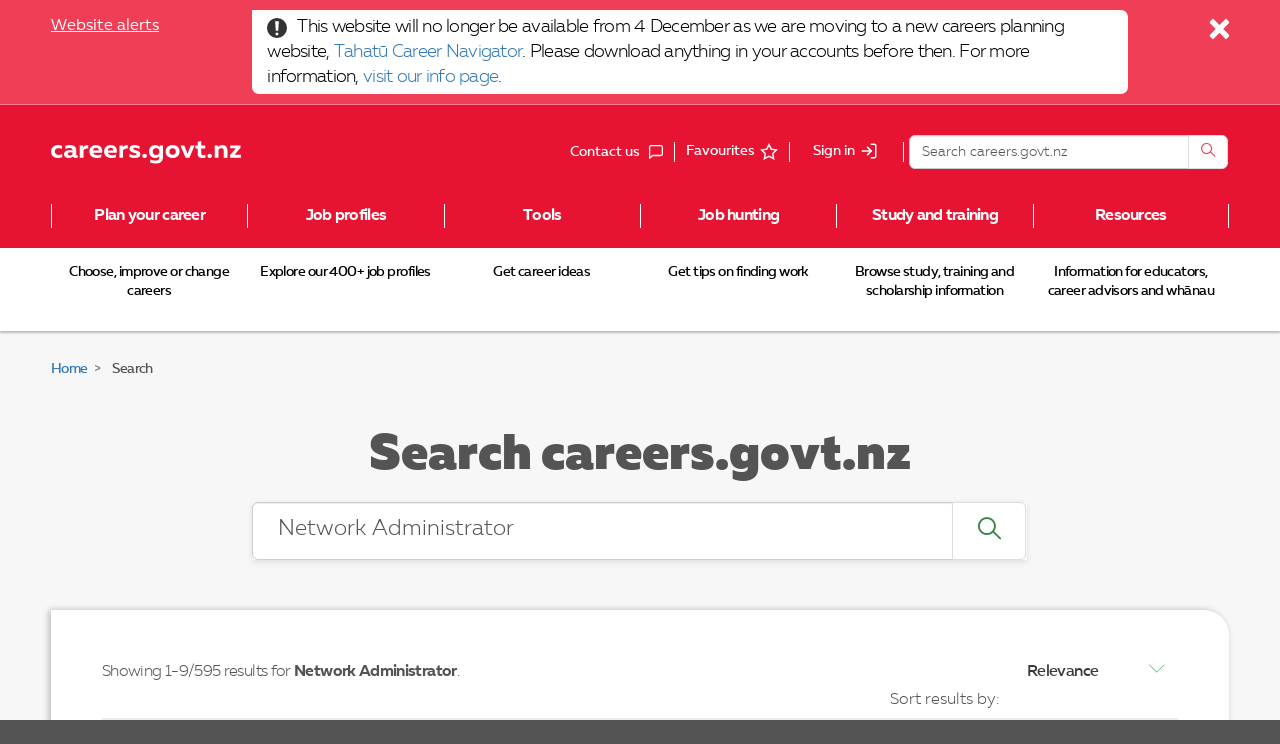

--- FILE ---
content_type: text/html; charset=utf-8
request_url: https://www.careers.govt.nz/searchresults?q=Network+Administrator&action_search=Search&ref=https%3A%2F%2Fwww.schoolpoint.co.nz&start=0
body_size: 10305
content:
<!DOCTYPE html>
<!--[if lt IE 9 ]><html lang="en-NZ" class="lt-ie9 no-js"><![endif]-->
<!--[if (gte IE 9)|(gt IEMobile 7)|!(IEMobile)|!(IE)]><!--><html class="no-js"><!--<![endif]-->
<head>
    <meta charset="utf-8">
    <meta http-equiv="X-UA-Compatible" content="IE=edge">
    <meta name="viewport" content="width=device-width, initial-scale=1">
    <!-- The above 3 meta tags *must* come first in the head; any other head content must come *after* these tags -->
    <meta property="og:image" content="https://www.careers.govt.nz/assets/careersFBlogo2.jpg" />
    <title>Search Results</title>
    
        

<script>(function(w,d,s,l,i){w[l]=w[l]||[];w[l].push({'gtm.start':
new Date().getTime(),event:'gtm.js'});var f=d.getElementsByTagName(s)[0],
j=d.createElement(s),dl=l!='dataLayer'?'&l='+l:'';j.async=true;j.src=
'https://www.googletagmanager.com/gtm.js?id='+i+dl+ '';f.parentNode.insertBefore(j,f);
})(window,document,'script','dataLayer','GTM-TTM3X4');</script>

    
    <base href="https://www.careers.govt.nz/"><!--[if lte IE 6]></base><![endif]-->

    <meta http-equiv="Content-type" content="text/html; charset=utf-8" />


    

    

    <link rel="shortcut icon" href="/favicon.ico">
<link rel="icon" sizes="16x16 32x32 64x64" href="/favicon.ico">

<link rel="icon" type="image/png" sizes="196x196" href="https://www.careers.govt.nz/themes/careers-2015/resources/images/favicons/favicon-192.png">
<link rel="icon" type="image/png" sizes="160x160" href="https://www.careers.govt.nz/themes/careers-2015/resources/images/favicons/favicon-160.png">
<link rel="icon" type="image/png" sizes="96x96" href="https://www.careers.govt.nz/themes/careers-2015/resources/images/favicons/favicon-96.png">
<link rel="icon" type="image/png" sizes="64x64" href="https://www.careers.govt.nz/themes/careers-2015/resources/images/favicons/favicon-64.png">
<link rel="icon" type="image/png" sizes="32x32" href="https://www.careers.govt.nz/themes/careers-2015/resources/images/favicons/favicon-32.png">
<link rel="icon" type="image/png" sizes="16x16" href="https://www.careers.govt.nz/themes/careers-2015/resources/images/favicons/favicon-16.png">

<link rel="apple-touch-icon" href="https://www.careers.govt.nz/themes/careers-2015/resources/images/favicons/favicon-57.png">
<link rel="apple-touch-icon" sizes="114x114" href="https://www.careers.govt.nz/themes/careers-2015/resources/images/favicons/favicon-114.png">
<link rel="apple-touch-icon" sizes="72x72" href="https://www.careers.govt.nz/themes/careers-2015/resources/images/favicons/favicon-72.png">
<link rel="apple-touch-icon" sizes="144x144" href="https://www.careers.govt.nz/themes/careers-2015/resources/images/favicons/favicon-144.png">
<link rel="apple-touch-icon" sizes="60x60" href="https://www.careers.govt.nz/themes/careers-2015/resources/images/favicons/favicon-60.png">
<link rel="apple-touch-icon" sizes="120x120" href="https://www.careers.govt.nz/themes/careers-2015/resources/images/favicons/favicon-120.png">
<link rel="apple-touch-icon" sizes="76x76" href="https://www.careers.govt.nz/themes/careers-2015/resources/images/favicons/favicon-76.png">
<link rel="apple-touch-icon" sizes="152x152" href="https://www.careers.govt.nz/themes/careers-2015/resources/images/favicons/favicon-152.png">
<link rel="apple-touch-icon" sizes="180x180" href="https://www.careers.govt.nz/themes/careers-2015/resources/images/favicons/favicon-180.png">

<meta name="msapplication-TileColor" content="#FFFFFF">
<meta name="msapplication-TileImage" content="https://www.careers.govt.nz/themes/careers-2015/resources/images/favicons/favicon-144.png">
<meta name="msapplication-config" content="https://www.careers.govt.nz/themes/careers-2015/resources/images/favicons/browserconfig.xml">


    <script>
        try { document.documentElement.className = document.documentElement.className.replace('no-js',''); } catch {}
    </script>

    
        <!-- Hotjar Tracking Code for careers.govt.nz -->
<script type="text/javascript">
    (function(h,o,t,j,a,r){
        h.hj=h.hj||function(){(h.hj.q=h.hj.q||[]).push(arguments)};
        h._hjSettings={hjid:502152,hjsv:5};
        a=o.getElementsByTagName('head')[0];
        r=o.createElement('script');r.async=1;
        r.src=t+h._hjSettings.hjid+j+h._hjSettings.hjsv;
        a.appendChild(r);
    })(window,document,'//static.hotjar.com/c/hotjar-','.js?sv=');
</script>
    
    <!-- Facebook Pixel Code -->
<script>
!function(f,b,e,v,n,t,s){if(f.fbq)return;n=f.fbq=function(){n.callMethod?
n.callMethod.apply(n,arguments):n.queue.push(arguments)};if(!f._fbq)f._fbq=n;
n.push=n;n.loaded=!0;n.version='2.0';n.queue=[];t=b.createElement(e);t.async=!0;
t.src=v;s=b.getElementsByTagName(e)[0];s.parentNode.insertBefore(t,s)}(window,
document,'script','https://connect.facebook.net/en_US/fbevents.js');
</script>
<noscript><img height="1" width="1" style="display:none"
src="https://www.facebook.com/tr?id=126575694565468&ev=PageView&noscript=1"
/></noscript>
<!-- DO NOT MODIFY -->
<!-- End Facebook Pixel Code -->
<script>
fbq('init', '126575694565468'); // Insert your pixel ID here.
fbq('track', 'PageView');

if (window.location.pathname == '/searchresults' && window.location.search.length > 0) {

    var varsarray = decodeURI(window.location.search).replace('?', '').split('&');
    var searchparams = '';
    for (var i = 0; i < varsarray.length; i++) {
        if(varsarray[i].length > 0) {
            var getarray = varsarray[i].split('=');
            if (getarray[0] == 'q') {
                fbq('track', 'Search', { search_string: getarray[1] });
                break;
            } 
        }
    } 
}
</script>
    <script id="shielded-logo-script" src="https://staticcdn.co.nz/embed/embed.js" async></script>
<link rel="stylesheet" type="text/css" href="/themes/careers-2015/resources/dev/styles/css/bootstrap.css?m=1764012571" />
<link rel="stylesheet" type="text/css" href="/themes/careers-2015/resources/dev/styles/css/bootstrap-select.css?m=1764012571" />
<link rel="stylesheet" type="text/css" href="/themes/careers-2015/resources/dev/styles/css/lightbox.css?m=1764012571" />
<link rel="stylesheet" type="text/css" href="/themes/careers-2015/resources/dev/styles/css/style.css?m=1764012571" />
<link rel="stylesheet" type="text/css" href="/themes/careers-2015/resources/dev/styles/css/fancybox.css?m=1764012571" />
<link rel="stylesheet" type="text/css" media="print" href="/themes/careers-2015/resources/dev/styles/css/print.css?m=1764012571" />
<!-- HTML5 shim and Respond.js for IE8 support of HTML5 elements and media queries -->
<!-- WARNING: Respond.js doesn't work if you view the page via file:// -->
<!--[if lt IE 9]>
<script src="https://www.careers.govt.nz/themes/careers-2015/resources/build/scripts/html5shiv.min.js"></script>
<script src="https://www.careers.govt.nz/themes/careers-2015/resources/build/scripts/respond.min.js"></script>
<![endif]-->
</head>
<body dir="ltr" class="SearchController">
    
        <noscript><iframe src="https://www.googletagmanager.com/ns.html?id=GTM-TTM3X4"
height="0" width="0" style="display:none;visibility:hidden"></iframe></noscript>

    
<div class="site-wrapper careers full-width site-search" id="site-wrapper">
    <ul class="accessible-nav" id="accessible_nav">
    <li><a href="/searchresults?q=Network+Administrator&amp;action_search=Search&amp;ref=https%3A%2F%2Fwww.schoolpoint.co.nz&amp;start=0#site_nav" class="jumplink accessible-nav">Skip to main navigation</a></li>
    <li><a href="/searchresults?q=Network+Administrator&amp;action_search=Search&amp;ref=https%3A%2F%2Fwww.schoolpoint.co.nz&amp;start=0#main_content" class="jumplink accessible-nav">Skip to main content</a></li>
    <li><a href="/searchresults?q=Network+Administrator&amp;action_search=Search&amp;ref=https%3A%2F%2Fwww.schoolpoint.co.nz&amp;start=0#genesys_web_chat" class="jumplink accessible-nav">Skip to Chat now</a></li>
    <li><a href="/searchresults?q=Network+Administrator&amp;action_search=Search&amp;ref=https%3A%2F%2Fwww.schoolpoint.co.nz&amp;start=0#site_footer" class="jumplink accessible-nav">Skip to footer</a></li>
</ul>
    <div class="page-wrapper container-fluid">
        
    
        
    

        
    <div class="alert-banner hidden-print">
        <div class="content-wrapper">
            <div class="row">
                <div class="col-sm-2 alert-page-link">
                    <a href="/about-careers-nz/about-this-site/website-alerts/">
                    Website alerts
                    </a>
                </div>
                <div class="col-sm-9 alerts">
                    
                        <div class="alert-row">
                            <img class="alert-icon" src="/themes/careers-2015/resources/images/icons/alert.svg" alt="Alert icon">
                            <p>This website will no longer be available from 4 December as we are moving to a new careers planning website, <a href="https://tahatu.govt.nz/">Tahatū Career Navigator</a>. Please download anything in your accounts before then. For more information, <a href="https://www.careers.govt.nz/articles/were-moving-to-a-new-careers-planning-website/">visit our info page</a>.</p>
                        </div>
                    
                </div>
            </div>

            <div class="close-button">
                <button type="button" class="close" aria-label="Close">
                    <span aria-hidden="true">&times;</span>
                </button>
            </div>
        </div>
    </div>
    


        <div id="contact-us-modal" class="modal fade" tabindex="-1" role="dialog">
    <div class="modal-dialog" role="document">
        <div class="modal-content">
            <div class="modal-header">
                <button type="button" class="close" data-dismiss="modal" aria-label="Close"><span aria-hidden="true">&times;</span></button>
                <h3 class="modal-title">Contact us</h3>
            </div>
            <div class="modal-body">
                <p class="talk-to-us segment segment-contact-us">
                    <strong>Get in touch with us for career information.</strong>
                </p>

                <p>We're here from 8:30am to 5pm Monday to Friday – except Wednesdays when we're here from 9.30am to 5pm.</p><p>We're closed on all public holidays, including Wellington Anniversary.</p><p> </p>

                
                    
                        
                            <p class="talk-to-us segment segment-call">Call <a href="tel:0800601301" class="MullerBold" id="contact-phone-number">0800 601 301</a></p>
                        
                        
                        
                            <p class="talk-to-us segment segment-link">
                                <a href="https://www.careers.govt.nz/about-careers-nz/contact-us/" id="contact-us-link">Email us with your career question<span class="icon icon-arrow-fat-right" aria-hidden="true"></span></a>
                            </p>
                        
                    
                
            </div>
        </div>
    </div>
</div>
        <nav id="site_nav" class="navbar navbar-default navbar-fixed-top  " >
    
    
<div class="navbar-top-wrapper">
    <div class="navbar-top content-wrapper">
        <div class="logo ">
            <a class="desktop-logo" href="/"><img src="themes/careers-2015/resources/images/desktop-logo.svg" alt="careers.govt.nz"/></a>
            <a class="mobile-logo" href="/"><img src="themes/careers-2015/resources/images/mobile-logo.svg" alt="careers.govt.nz"/></a>
        </div>
        

        <a href="/searchresults?q=Network+Administrator&amp;action_search=Search&amp;ref=https%3A%2F%2Fwww.schoolpoint.co.nz&amp;start=0#" class="btn navbar-toggle collapsed primary-nav-toggle" data-toggle="collapse" data-target="#primary-nav-plus" aria-expanded="false" id="primary-nav-toggle">
    <span class="icon icon-menu" aria-hidden="true"></span>
    <span class="text"><span class="sr-only">Navigation</span>Menu</span>
</a>
<a href="https://www.careers.govt.nz/searchresults" class="btn navbar-toggle collapsed search-toggle" data-toggle="collapse" data-target="#search-collapse-1" aria-expanded="false" id="search-toggle">
    <span class="icon icon-search" aria-hidden="true"></span>
    <span class="text">Search</span>
</a>


    <button class="btn navbar-toggle collapsed talk_to_us-toggle" data-toggle="collapse" data-target="#talk_to_us-collapse-1" aria-expanded="false" id="talk_to_us-toggle">
        <span class="icon chat" aria-hidden="true"></span>
        <span class="text">Contact us</span>
    </button>


        <div class="desktop-nav">
            <button class="talk_to_us_btn visible-sm-block visible-md-block visible-lg-block" data-toggle="modal" data-target="#contact-us-modal" role="button">Contact us<span class="icon chat" aria-hidden="true"></span><span class="sr-only">, this will open a modal</span></button>

            
                <a href="/my-account/sign-in?BackURL=/my-account/my-favourites/" class="quick_fav_btn visible-sm-block visible-md-block visible-lg-block">Favourites</a>
            
            
            <div class="my-career visible-sm-block visible-md-block visible-lg-block">
                
                    <a class="sign-in sign-in-out" href="/my-account/sign-in">Sign in</a>
                
            </div>
     
            <div class="search-bar visible-sm-block visible-md-block visible-lg-block">
                <form action="https://www.careers.govt.nz/searchresults" method="get">
    <fieldset>
        <label for="q" class="sr-only">Search</label>
        <div class="input-group">
            <input id="q" name="q" type="text" class="form-control" placeholder="Search careers.govt.nz" accesskey="2" title="Search">
            <span class="input-group-btn">
                <button class="btn btn-default no-border-top-left-radius no-border-bottom-left-radius" type="submit">
                    <span class="icon icon-search" aria-hidden="true"></span>
                    <span class="sr-only">Search</span>
                </button>
            </span>
        </div>
    </fieldset>
</form>
            </div>
        </div>
    </div>
</div>

        
    <div class="fold-out content-wrapper" data-show-main-nav>
       
        
            
            <div class="collapse talk_to_us chat-hamburger" id="talk_to_us-collapse-1">
    <div class="visible-xs-block segment segment-contact-us">
        <p>Contact us for career advice.</p>
        <p>We're here from 8:30am to 5pm Monday to Friday – except Wednesdays when we're here from 9.30am to 5pm.</p><p>We're closed on all public holidays, including Wellington Anniversary.</p><p> </p>
    </div>

    
        <header class="visible-xs-block segment segment-call">Call <a href="tel:0800601301" class="MullerBold">0800 601 301</a></header>
    

    

    

    
        <header class="visible-xs-block segment segment-link">
            <a href="https://www.careers.govt.nz/about-careers-nz/contact-us/">Email us with your career question<span class="icon icon-arrow-fat-right" aria-hidden="true"></span></a>
        </header>
    
</div>

            
        

        <div class="visible-xs-block">
             <div class="collapse search" id="search-collapse-1">
    <form class="navbar-form navbar-left" action="https://www.careers.govt.nz/searchresults" method="get">
        <fieldset>
            <label for="q" class="sr-only">Search</label>
            <div class="input-group">
                <input id="q" name="q" type="text" class="form-control" placeholder="Search careers.govt.nz" accesskey="2" title="Search">
                <span class="input-group-btn">
                    <button class="btn btn-default no-border-top-left-radius no-border-bottom-left-radius" type="submit">
                        <span class="icon icon-search" aria-hidden="true"></span>
                        <span class="sr-only">Search</span>
                    </button>
                </span>
            </div>
        </fieldset>
    </form>
    
        <div class="visible-xs-block segment segment-popular-searches">
            <header><strong>Popular searches</strong></header>
            <ul class="popular-searches-list">
                
                    <li><a href="/jobs-database/">Jobs database</a></li>
                
                    <li><a href="/tools/careerquest/">CareerQuest</a></li>
                
                    <li><a href="/job-hunting/cvs-and-cover-letters/templates/">CV and cover letter templates</a></li>
                
                    <li><a href="/job-hunting/finding-work/job-vacancy-and-recruitment-websites/">Job vacancy and recruitment websites</a></li>
                
                    <li><a href="/">CV Builder</a></li>
                
                    <li><a href="/plan-your-career/">Plan your career</a></li>
                
                    <li><a href="/job-hunting/new-to-new-zealand/a-step-by-step-guide-to-finding-a-job-in-new-zealand/">A step-by-step guide to finding a job in NZ</a></li>
                
            </ul>
        </div>
    
</div>

        </div>

        <div class="visible-xs-block">
            <div class="primary-nav-plus hamburger-nav" id="primary-nav-plus">
    <div class="primary-nav" id="primary-nav">

        
            <div class="level_0" id="level_0">
                <ul class="level_0">
                    <li class="with-sub-nav selected">

                        
                            <a class="mobile-favourite" href="/my-account/sign-in?BackURL=/my-account/my-favourites/">Favourites</a>
                        

                        <a class="mobile-home" href="/">Home</a>

                        <div class="level_1 hamburger">
                            <ul class="level_1 hamburger" id="level_1">
                                
                                    <li class="with-sub-nav ">
                                        <a href="/plan-your-career/">Plan your career</a>
                                        <button class="subnav icon expand-hamburger-menu" tabindex="-1" aria-hidden="true" type="button" title="Go down a level"></button>
                                        <div class="level_2 hidden-sm hidden-md hidden-lg">
                                            <ul class="level_2">
                                                
                                                    <li>
                                                        <a href="/plan-your-career/talk-to-a-career-expert/">Talk to a career expert</a>
                                                    </li>
                                                
                                                    <li>
                                                        <a href="/plan-your-career/start-to-plan-or-change-your-career/">Start to plan or change your career</a>
                                                    </li>
                                                
                                                    <li>
                                                        <a href="/plan-your-career/get-ideas-for-your-career/">Get ideas for your career</a>
                                                    </li>
                                                
                                                    <li>
                                                        <a href="/plan-your-career/make-a-career-decision/">Make a career decision</a>
                                                    </li>
                                                
                                                    <li>
                                                        <a href="/plan-your-career/act-on-your-career-plans/">Act on your career plans</a>
                                                    </li>
                                                
                                            </ul>
                                        </div>
                                    </li>
                                
                                    <li class="with-sub-nav ">
                                        <a href="/jobs-database/">Job profiles</a>
                                        <button class="subnav icon expand-hamburger-menu" tabindex="-1" aria-hidden="true" type="button" title="Go down a level"></button>
                                        <div class="level_2 hidden-sm hidden-md hidden-lg">
                                            <ul class="level_2">
                                                
                                                    <li>
                                                        <a href="/jobs-database/">Job profiles</a>
                                                    </li>
                                                
                                            </ul>
                                        </div>
                                    </li>
                                
                                    <li class="with-sub-nav ">
                                        <a href="/tools/">Tools</a>
                                        <button class="subnav icon expand-hamburger-menu" tabindex="-1" aria-hidden="true" type="button" title="Go down a level"></button>
                                        <div class="level_2 hidden-sm hidden-md hidden-lg">
                                            <ul class="level_2">
                                                
                                                    <li>
                                                        <a href="/tools/careerquest/">CareerQuest</a>
                                                    </li>
                                                
                                                    <li>
                                                        <a href="/tools/skill-matcher/">Skill Matcher</a>
                                                    </li>
                                                
                                                    <li>
                                                        <a href="/tools/subject-matcher/">Subject Matcher</a>
                                                    </li>
                                                
                                                    <li>
                                                        <a href="/tools/career-checker/">Career Checker</a>
                                                    </li>
                                                
                                                    <li>
                                                        <a href="/tools/compare-study-options/">Compare Study Options</a>
                                                    </li>
                                                
                                                    <li>
                                                        <a href="/tools/compare-jobs/">Compare Jobs</a>
                                                    </li>
                                                
                                                    <li>
                                                        <a href="/tools/personal-development-plan/">Personal Development Plan</a>
                                                    </li>
                                                
                                            </ul>
                                        </div>
                                    </li>
                                
                                    <li class="with-sub-nav ">
                                        <a href="/job-hunting/">Job hunting</a>
                                        <button class="subnav icon expand-hamburger-menu" tabindex="-1" aria-hidden="true" type="button" title="Go down a level"></button>
                                        <div class="level_2 hidden-sm hidden-md hidden-lg">
                                            <ul class="level_2">
                                                
                                                    <li>
                                                        <a href="/job-hunting/finding-work/">Finding work</a>
                                                    </li>
                                                
                                                    <li>
                                                        <a href="/job-hunting/cvs-and-cover-letters/">Create CVs, cover letters and profiles</a>
                                                    </li>
                                                
                                                    <li>
                                                        <a href="/job-hunting/interviews/">Interviews</a>
                                                    </li>
                                                
                                                    <li>
                                                        <a href="/job-hunting/got-a-job-offer/">Got a job offer?</a>
                                                    </li>
                                                
                                                    <li>
                                                        <a href="/job-hunting/whats-happening-in-the-job-market/">What&#039;s happening in the job market?</a>
                                                    </li>
                                                
                                                    <li>
                                                        <a href="/job-hunting/new-to-new-zealand/">New to New Zealand</a>
                                                    </li>
                                                
                                            </ul>
                                        </div>
                                    </li>
                                
                                    <li class="with-sub-nav ">
                                        <a href="/courses/">Study and training</a>
                                        <button class="subnav icon expand-hamburger-menu" tabindex="-1" aria-hidden="true" type="button" title="Go down a level"></button>
                                        <div class="level_2 hidden-sm hidden-md hidden-lg">
                                            <ul class="level_2">
                                                
                                                    <li>
                                                        <a href="/courses/">Courses</a>
                                                    </li>
                                                
                                                    <li>
                                                        <a href="/courses/secondary-school-study-and-training-options/">Secondary school study and training options</a>
                                                    </li>
                                                
                                                    <li>
                                                        <a href="/courses/find-out-about-study-and-training-options/">Study and training options</a>
                                                    </li>
                                                
                                                    <li>
                                                        <a href="/courses/scholarships/">Scholarships</a>
                                                    </li>
                                                
                                                    <li>
                                                        <a href="/courses/funding-study-and-training/">Funding your study and training</a>
                                                    </li>
                                                
                                            </ul>
                                        </div>
                                    </li>
                                
                                    <li class="with-sub-nav ">
                                        <a href="/resources/">Resources</a>
                                        <button class="subnav icon expand-hamburger-menu" tabindex="-1" aria-hidden="true" type="button" title="Go down a level"></button>
                                        <div class="level_2 hidden-sm hidden-md hidden-lg">
                                            <ul class="level_2">
                                                
                                                    <li>
                                                        <a href="/resources/tools-and-activities/">Tools and activities</a>
                                                    </li>
                                                
                                                    <li>
                                                        <a href="/resources/planning/">Planning career development</a>
                                                    </li>
                                                
                                                    <li>
                                                        <a href="/resources/career-practice/">Career practice and development</a>
                                                    </li>
                                                
                                                    <li>
                                                        <a href="/articles/">Articles</a>
                                                    </li>
                                                
                                            </ul>
                                        </div>
                                    </li>
                                 
                            </ul>
                        </div>
                    </li>
                </ul>
                <div class="mobile-sign-in-wrapper">
                    
                        <a class="sign-in-mobile" href="/my-account/sign-in">Sign in</a>
                    
                </div>
            </div>
        
    </div>
</div>

        </div>
        
        <div class="collapse navbar-collapse">
            <div class="primary-nav">
                
                    <div class="level_0">
                        <ul class="level_0">
                            <li class="with-sub-nav selected">
                                <div class="level_1">
                                    <ul class="level_1">
                                        
                                            <li class="with-sub-nav ">
                                                <a class="menu-nav-title" data-hover="dropdown" href="/plan-your-career/">Plan your career</a>
                                                <div class="dropdown-menu hidden-xs">
                                                    <header class="menu-tip">Choose, improve or change careers</header>

                                                    <div class="tablet-menu-link">
                                                        <a href="/plan-your-career/">Plan your career</a>
                                                        <hr />
                                                    </div>

                                                    
                                                        <ul>
                                                            
                                                                <li>
                                                                    <hr />
                                                                    <a href="/plan-your-career/talk-to-a-career-expert/">Talk to a career expert</a>
                                                                </li>
                                                            
                                                                <li>
                                                                    <hr />
                                                                    <a href="/plan-your-career/start-to-plan-or-change-your-career/">Start to plan or change your career</a>
                                                                </li>
                                                            
                                                                <li>
                                                                    <hr />
                                                                    <a href="/plan-your-career/get-ideas-for-your-career/">Get ideas for your career</a>
                                                                </li>
                                                            
                                                                <li>
                                                                    <hr />
                                                                    <a href="/plan-your-career/make-a-career-decision/">Make a career decision</a>
                                                                </li>
                                                            
                                                                <li>
                                                                    <hr />
                                                                    <a href="/plan-your-career/act-on-your-career-plans/">Act on your career plans</a>
                                                                </li>
                                                            
                                                        </ul>
                                                    
                                                </div>
                                            </li>
                                        
                                            <li class="with-sub-nav ">
                                                <a class="menu-nav-title" data-hover="dropdown" href="/jobs-database/">Job profiles</a>
                                                <div class="dropdown-menu hidden-xs">
                                                    <header class="menu-tip">Explore our 400+ job profiles</header>

                                                    <div class="tablet-menu-link">
                                                        <a href="/jobs-database/">Job profiles</a>
                                                        <hr />
                                                    </div>

                                                    
                                                        <ul>
                                                            
                                                                <li>
                                                                    <hr />
                                                                    <a href="/jobs-database/">Job profiles</a>
                                                                </li>
                                                            
                                                        </ul>
                                                    
                                                </div>
                                            </li>
                                        
                                            <li class="with-sub-nav ">
                                                <a class="menu-nav-title" data-hover="dropdown" href="/tools/">Tools</a>
                                                <div class="dropdown-menu hidden-xs">
                                                    <header class="menu-tip">Get career ideas </header>

                                                    <div class="tablet-menu-link">
                                                        <a href="/tools/">Tools</a>
                                                        <hr />
                                                    </div>

                                                    
                                                        <ul>
                                                            
                                                                <li>
                                                                    <hr />
                                                                    <a href="/tools/careerquest/">CareerQuest</a>
                                                                </li>
                                                            
                                                                <li>
                                                                    <hr />
                                                                    <a href="/tools/skill-matcher/">Skill Matcher</a>
                                                                </li>
                                                            
                                                                <li>
                                                                    <hr />
                                                                    <a href="/tools/subject-matcher/">Subject Matcher</a>
                                                                </li>
                                                            
                                                                <li>
                                                                    <hr />
                                                                    <a href="/tools/career-checker/">Career Checker</a>
                                                                </li>
                                                            
                                                                <li>
                                                                    <hr />
                                                                    <a href="/tools/compare-study-options/">Compare Study Options</a>
                                                                </li>
                                                            
                                                                <li>
                                                                    <hr />
                                                                    <a href="/tools/compare-jobs/">Compare Jobs</a>
                                                                </li>
                                                            
                                                                <li>
                                                                    <hr />
                                                                    <a href="/tools/personal-development-plan/">Personal Development Plan</a>
                                                                </li>
                                                            
                                                        </ul>
                                                    
                                                </div>
                                            </li>
                                        
                                            <li class="with-sub-nav ">
                                                <a class="menu-nav-title" data-hover="dropdown" href="/job-hunting/">Job hunting</a>
                                                <div class="dropdown-menu hidden-xs">
                                                    <header class="menu-tip">Get tips on finding work</header>

                                                    <div class="tablet-menu-link">
                                                        <a href="/job-hunting/">Job hunting</a>
                                                        <hr />
                                                    </div>

                                                    
                                                        <ul>
                                                            
                                                                <li>
                                                                    <hr />
                                                                    <a href="/job-hunting/finding-work/">Finding work</a>
                                                                </li>
                                                            
                                                                <li>
                                                                    <hr />
                                                                    <a href="/job-hunting/cvs-and-cover-letters/">Create CVs, cover letters and profiles</a>
                                                                </li>
                                                            
                                                                <li>
                                                                    <hr />
                                                                    <a href="/job-hunting/interviews/">Interviews</a>
                                                                </li>
                                                            
                                                                <li>
                                                                    <hr />
                                                                    <a href="/job-hunting/got-a-job-offer/">Got a job offer?</a>
                                                                </li>
                                                            
                                                                <li>
                                                                    <hr />
                                                                    <a href="/job-hunting/whats-happening-in-the-job-market/">What&#039;s happening in the job market?</a>
                                                                </li>
                                                            
                                                                <li>
                                                                    <hr />
                                                                    <a href="/job-hunting/new-to-new-zealand/">New to New Zealand</a>
                                                                </li>
                                                            
                                                        </ul>
                                                    
                                                </div>
                                            </li>
                                        
                                            <li class="with-sub-nav ">
                                                <a class="menu-nav-title" data-hover="dropdown" href="/courses/">Study and training</a>
                                                <div class="dropdown-menu hidden-xs">
                                                    <header class="menu-tip">Browse study, training and scholarship information</header>

                                                    <div class="tablet-menu-link">
                                                        <a href="/courses/">Study and training</a>
                                                        <hr />
                                                    </div>

                                                    
                                                        <ul>
                                                            
                                                                <li>
                                                                    <hr />
                                                                    <a href="/courses/">Courses</a>
                                                                </li>
                                                            
                                                                <li>
                                                                    <hr />
                                                                    <a href="/courses/secondary-school-study-and-training-options/">Secondary school study and training options</a>
                                                                </li>
                                                            
                                                                <li>
                                                                    <hr />
                                                                    <a href="/courses/find-out-about-study-and-training-options/">Study and training options</a>
                                                                </li>
                                                            
                                                                <li>
                                                                    <hr />
                                                                    <a href="/courses/scholarships/">Scholarships</a>
                                                                </li>
                                                            
                                                                <li>
                                                                    <hr />
                                                                    <a href="/courses/funding-study-and-training/">Funding your study and training</a>
                                                                </li>
                                                            
                                                        </ul>
                                                    
                                                </div>
                                            </li>
                                        
                                            <li class="with-sub-nav ">
                                                <a class="menu-nav-title" data-hover="dropdown" href="/resources/">Resources</a>
                                                <div class="dropdown-menu hidden-xs">
                                                    <header class="menu-tip">Information for educators, career advisors and whānau</header>

                                                    <div class="tablet-menu-link">
                                                        <a href="/resources/">Resources</a>
                                                        <hr />
                                                    </div>

                                                    
                                                        <ul>
                                                            
                                                                <li>
                                                                    <hr />
                                                                    <a href="/resources/tools-and-activities/">Tools and activities</a>
                                                                </li>
                                                            
                                                                <li>
                                                                    <hr />
                                                                    <a href="/resources/planning/">Planning career development</a>
                                                                </li>
                                                            
                                                                <li>
                                                                    <hr />
                                                                    <a href="/resources/career-practice/">Career practice and development</a>
                                                                </li>
                                                            
                                                                <li>
                                                                    <hr />
                                                                    <a href="/articles/">Articles</a>
                                                                </li>
                                                            
                                                        </ul>
                                                    
                                                </div>
                                            </li>
                                         
                                    </ul>
                                </div>
                            </li>
                        </ul>
                    </div>
                
            </div><!-- /#primary-nav -->
        </div><!-- /#primary-nav-plus -->
    </div>
    <!-- /.fold-out -->
    <div class="sub-menu-fold-out" data-show-main-nav>
        <div class="content-wrapper">
            <ul>
                
                    
                        <li>
                            <span>Choose, improve or change careers</span>
                        </li>
                    
                
                    
                        <li>
                            <span>Explore our 400+ job profiles</span>
                        </li>
                    
                
                    
                        <li>
                            <span>Get career ideas </span>
                        </li>
                    
                
                    
                        <li>
                            <span>Get tips on finding work</span>
                        </li>
                    
                
                    
                        <li>
                            <span>Browse study, training and scholarship information</span>
                        </li>
                    
                
                    
                        <li>
                            <span>Information for educators, career advisors and whānau</span>
                        </li>
                    
                
            </ul>
        </div>
    </div>
    <p class="back-to-top hidden"><a href="/searchresults?q=Network+Administrator&amp;action_search=Search&amp;ref=https%3A%2F%2Fwww.schoolpoint.co.nz&amp;start=0#accessible_nav" accesskey="[" title="Back to top" class="jumplink back-to-top"><span class="icon icon-jumplink-up" aria-hidden="true"></span><span class="text"> Back to top</span></a></p>
</nav>

<div class="content-wrapper">
    <div class="row">
        <div class="col-xs-12">
            <div class="breadcrumb-wrapper">
    <ol class="breadcrumb" id="breadcrumb">
        <li><a href="https://www.careers.govt.nz/">Home</a></li>

        
            
                <li class="active"><span>Search</span></li>
            
        

    </ol>
</div>

        </div><!--  END col-xs-12 col-md-9 -->
    </div><!--  END .row -->
</div><!-- END content-wrapper -->


<form action="https://www.careers.govt.nz/searchresults" method="get" class="js-submit">
    <fieldset>
        <legend class="sr-only">Search site</legend>
        <div class="content-wrapper search-container" id="search-container">
            <div class="row">
                <div class="col-xs-12 col-sm-8 col-sm-offset-2">
                    <h1 class="text-center darker">Search careers.govt.nz</h1>
                </div><!--  END col-xs-12 col-md-9 -->
                <div class="col-xs-12 col-sm-8 col-sm-offset-2">
                    <div class="search">
                        <label class="sr-only">Search</label>
                        <div class="input-group input-group-xlg">
                            <input data-build-url type="text" class="form-control" placeholder="Search careers.govt.nz" name="q" value="Network Administrator">
                            <span class="input-group-btn">
                                <button class="btn btn-default" type="submit">
                                    <span class="icon icon-search" aria-hidden="true"></span>
                                    <span class="sr-only">Search</span>
                                </button>
                            </span>
                        </div>
                    </div>
                </div><!--  END col-xs-12 col-md-9 -->
            </div><!--  END .row -->
        </div><!-- END .content-wrapper -->
    </fieldset>

    <fieldset>
        <legend class="sr-only">Search results</legend>

        <div class="content-wrapper" id="search-results-container">
            <div class="row">
                <div class="col-xs-12 ">
                    <div class="main_content">
                        <div class="row results-data" id="results-data-header">
                            <div class="col-xs-6">
                                
                                    
                                    <p class="showing-results">Showing 1-9/595 results for <strong>Network Administrator</strong>.</p>
                                
                            </div>
                            
                            <div class="col-xs-6 sort-results-wrapper">
                                <label for="sort" class="sort-results-label">Sort results by:</label>
                                <select name="sort" class="dropdown selectpicker sort-results form-control" id="sort" data-build-url="true">

	<option value="" selected="selected">Relevance</option>

	<option value="atoz">A to Z</option>

	<option value="ztoa">Z to A</option>

</select>
                            </div>
                            
                        </div>
                        <div class="row" id="results-data-items">
                        
                            <div class="col-xs-12">
                                <ul class="search-results">
                                    
                                        <li class="search-result is-page">
                                            
                                                
                                                    <div id="JobPage-546" class="other">
                                                        <h4><a href="/jobs-database/it-and-telecommunications/information-technology/network-administrator/">Network Administrator&nbsp;|&nbsp;Kaiwhakahaere Whatunga</a></h4>
                                                        
                                                            <span class="search-result-type MullerMedium small">Job</span>
                                                        

                                                        
                                                            <p class="description"><p>Network administrators design, install and maintain computer hardware and software networks, from one-building LANs (local area networks) to worldwide WANs (wide area networks).</p></p>
                                                        
                                                    </div>
                                                
                                            
                                        </li>
                                    
                                        <li class="search-result is-page">
                                            
                                                
                                                    <div id="JobPage-323" class="other">
                                                        <h4><a href="/jobs-database/it-and-telecommunications/information-technology/systems-administrator/">Systems Administrator&nbsp;|&nbsp;Kaiwhakahaere Pūnaha</a></h4>
                                                        
                                                            <span class="search-result-type MullerMedium small">Job</span>
                                                        

                                                        
                                                            <p class="description"><p>Systems administrators develop, maintain and administer computer operating systems, database management systems, and security policies and procedures.</p></p>
                                                        
                                                    </div>
                                                
                                            
                                        </li>
                                    
                                        <li class="search-result is-page">
                                            
                                                
                                                    <div id="IndustryPage-39" class="other">
                                                        <h4><a href="/jobs-database/business/administration/">Administration&nbsp;|&nbsp;Whakahaere Tari</a></h4>
                                                        

                                                        
                                                            <p class="description"><p>Administration may be for you if you are interested in:</p><ul><li>managing office systems such as travel bookings or bill payments</li>
<li>managing information and records</li>
<li>communicating and helping people</li>
<li>word processing, spreadsheets and other computer programmes</li>
<li>planning and organising.</li>
</ul></p>
                                                        
                                                    </div>
                                                
                                            
                                        </li>
                                    
                                        <li class="search-result is-page">
                                            
                                                
                                                    <div id="NZQAQualification-39690" class="qual">
                                                        <h4>New Zealand Diploma in IT Infrastructure (Level 6) with strands in Networking, and Systems Administration</h4>
                                                        <span class="search-result-type MullerMedium small">Course</span>
                                                        
                                                        <ul>
                                                            
                                                                <li><a href="qualifications/view/4129/7491">Aspire2 Education Limited</a></li>
                                                            
                                                                <li><a href="qualifications/view/4129/7592">Christchurch City College Limited</a></li>
                                                            
                                                                <li><a href="qualifications/view/4129/7391">EmployNZ Limited</a></li>
                                                            
                                                                <li><a href="qualifications/view/4129/7638">Techtorium New Zealand Institute of Information Technology Limited</a></li>
                                                            
                                                                <li><a href="qualifications/view/4129/9324">Yoobee Colleges Limited</a></li>
                                                            
                                                        </ul>
                                                        
                                                    </div>
                                                
                                            
                                        </li>
                                    
                                        <li class="search-result is-page">
                                            
                                                
                                                    <div id="NZQAQualification-23556" class="qual">
                                                        <h4>Graduate Diploma in Networking</h4>
                                                        <span class="search-result-type MullerMedium small">Course</span>
                                                        
                                                        <ul>
                                                            
                                                                <li><a href="qualifications/view/3611/6010">Manukau Institute of Technology</a></li>
                                                            
                                                        </ul>
                                                        
                                                    </div>
                                                
                                            
                                        </li>
                                    
                                        <li class="search-result is-page">
                                            
                                                
                                                    <div id="NZQAQualification-37391" class="qual">
                                                        <h4>Diploma in Applied Network and Cloud Technology</h4>
                                                        <span class="search-result-type MullerMedium small">Course</span>
                                                        
                                                        <ul>
                                                            
                                                                <li><a href="qualifications/view/3896/7647">New Zealand Skills and Education College</a></li>
                                                            
                                                        </ul>
                                                        
                                                    </div>
                                                
                                            
                                        </li>
                                    
                                        <li class="search-result is-page">
                                            
                                                
                                                    <div id="NZQAQualification-26982" class="qual">
                                                        <h4>NZQF Diploma in Networking (Level 6)</h4>
                                                        <span class="search-result-type MullerMedium small">Course</span>
                                                        
                                                        <ul>
                                                            
                                                                <li><a href="qualifications/view/3716/6683">New Zealand Institute of Skills and Technology</a></li>
                                                            
                                                                <li><a href="qualifications/view/3716/6019">Wintec</a></li>
                                                            
                                                        </ul>
                                                        
                                                    </div>
                                                
                                            
                                        </li>
                                    
                                        <li class="search-result is-page">
                                            
                                                
                                                    <div id="ContentPage-949" class="other">
                                                        <h4><a href="/resources/career-practice/career-networks/">Career networks</a></h4>
                                                        

                                                        
                                                            <p class="description">Places to read, watch and discuss ideas about career practice and theory.</p>
                                                        
                                                    </div>
                                                
                                            
                                        </li>
                                    
                                        <li class="search-result is-page">
                                            
                                                
                                                    <div id="NZQAQualification-9625" class="qual">
                                                        <h4>New Zealand Certificate in Information Technology Practitioner (Level 6) with strands in Server Administration, Network Administration, Information Technology Security, and Software Testing</h4>
                                                        <span class="search-result-type MullerMedium small">Course</span>
                                                        
                                                        <ul>
                                                            
                                                                <li><a href="qualifications/view/2599/6006">Ara Institute of Canterbury</a></li>
                                                            
                                                                <li><a href="qualifications/view/2599/9964">People Potential Limited</a></li>
                                                            
                                                        </ul>
                                                        
                                                    </div>
                                                
                                            
                                        </li>
                                    
                                </ul>
                            </div>
                        
                        </div>
                    </div>
                </div><!--  END col-xs-12 col-md-9 -->
            </div><!--  END .row -->

            <div class="pagination-container text-center" id="results-data-pagination">

        
        
            
                <ul class="pagination">
                    
                        <li class="disabled"><a href="javascript:;" aria-label="First" class="first" data-build-url-link data-page-number="1" data-page-length="10" name="start"><span aria-hidden="true">&laquo;</span></a></li>
                        <li class="disabled"><a href="javascript:;" aria-label="Previous" class="previous" data-build-url-link data-page-create-prev="1" data-page-length="10" name="start"><span aria-hidden="true">&lsaquo;</span></a></li>
                    

                    
                        <li class="active">
                            <a href="searchresults?q=Network+Administrator&amp;action_search=Search&amp;ref=https%3A%2F%2Fwww.schoolpoint.co.nz&amp;start=0" title="View page number 1" data-build-url-link data-page-number="1" data-page-length="10" name="start">1</a>
                        </li>
                    
                        <li class="">
                            <a href="searchresults?q=Network+Administrator&amp;action_search=Search&amp;ref=https%3A%2F%2Fwww.schoolpoint.co.nz&amp;start=10" title="View page number 2" data-build-url-link data-page-number="2" data-page-length="10" name="start">2</a>
                        </li>
                    
                        <li class="">
                            <a href="searchresults?q=Network+Administrator&amp;action_search=Search&amp;ref=https%3A%2F%2Fwww.schoolpoint.co.nz&amp;start=20" title="View page number 3" data-build-url-link data-page-number="3" data-page-length="10" name="start">3</a>
                        </li>
                    
                        <li class="">
                            <a href="searchresults?q=Network+Administrator&amp;action_search=Search&amp;ref=https%3A%2F%2Fwww.schoolpoint.co.nz&amp;start=30" title="View page number 4" data-build-url-link data-page-number="4" data-page-length="10" name="start">4</a>
                        </li>
                    
                        <li class="">
                            <a href="searchresults?q=Network+Administrator&amp;action_search=Search&amp;ref=https%3A%2F%2Fwww.schoolpoint.co.nz&amp;start=40" title="View page number 5" data-build-url-link data-page-number="5" data-page-length="10" name="start">5</a>
                        </li>
                    
                        <li class="">
                            <a href="searchresults?q=Network+Administrator&amp;action_search=Search&amp;ref=https%3A%2F%2Fwww.schoolpoint.co.nz&amp;start=50" title="View page number 6" data-build-url-link data-page-number="6" data-page-length="10" name="start">6</a>
                        </li>
                    
                        <li class="">
                            <a href="searchresults?q=Network+Administrator&amp;action_search=Search&amp;ref=https%3A%2F%2Fwww.schoolpoint.co.nz&amp;start=60" title="View page number 7" data-build-url-link data-page-number="7" data-page-length="10" name="start">7</a>
                        </li>
                    
                        <li class="">
                            <a href="searchresults?q=Network+Administrator&amp;action_search=Search&amp;ref=https%3A%2F%2Fwww.schoolpoint.co.nz&amp;start=70" title="View page number 8" data-build-url-link data-page-number="8" data-page-length="10" name="start">8</a>
                        </li>
                    
                        <li class="">
                            <a href="searchresults?q=Network+Administrator&amp;action_search=Search&amp;ref=https%3A%2F%2Fwww.schoolpoint.co.nz&amp;start=80" title="View page number 9" data-build-url-link data-page-number="9" data-page-length="10" name="start">9</a>
                        </li>
                    
                        <li class="">
                            <a href="searchresults?q=Network+Administrator&amp;action_search=Search&amp;ref=https%3A%2F%2Fwww.schoolpoint.co.nz&amp;start=90" title="View page number 10" data-build-url-link data-page-number="10" data-page-length="10" name="start">10</a>
                        </li>
                    

                    
                        <li><a href="searchresults?q=Network+Administrator&amp;action_search=Search&amp;ref=https%3A%2F%2Fwww.schoolpoint.co.nz&amp;start=10" aria-label="Next" class="next" data-build-url-link data-page-create-next="1" data-page-length="10" name="start"><span aria-hidden="true">&rsaquo;</span></a></li>
                        <li><a href="searchresults?q=Network+Administrator&amp;action_search=Search&amp;ref=https%3A%2F%2Fwww.schoolpoint.co.nz&amp;start=590" aria-label="Last" class="last" data-build-url-link data-page-number="60" data-page-length="10" name="start"><span aria-hidden="true">&raquo;</span></a></li>
                    
                </ul>
            
        
    

</div>

        </div><!-- END content-wrapper -->
    </fieldset>
</form>

            <p class="back-to-top hidden"><a href="/searchresults?q=Network+Administrator&amp;action_search=Search&amp;ref=https%3A%2F%2Fwww.schoolpoint.co.nz&amp;start=0#accessible_nav" title="Back to top" class="jumplink back-to-top"><span class="icon icon-arrow-thin-up" aria-hidden="true"></span><span class="text"> Back to top</span></a></p>
<footer class="site_footer " id="site_footer">
   <div class="footer-bottom">
        <div class="footer-wrapper">
            <div class="social-and-logo">
                <a href="/"><img src="themes/careers-2015/resources/images/desktop-logo.svg" alt="careers.govt.nz" class="desktop-logo"/></a>
                <ul class="social-links">
                    <li><a href="https://www.facebook.com/careersnz" class="facebook" title="go to our Facebook channel"></a></li>
                    <li><a href="https://www.youtube.com/careersnz" class="youtube" title="go to our YouTube channel"></a></li>
                    <li><a href="https://www.instagram.com/careersnz/" class="instagram" title="go to our Instagram channel"></a></li>
                    <li>
                        <button id="shielded-logo">
                            <img alt="shielded" height="24" width="24" src="https://shielded.co.nz/img/custom-logo.png">
                        </button>
                    </li>
                </ul>
                <span class="phone-icon"><a href="tel:0800601301">0800 601 301</a></span>
            </div>
            <hr>
            <div class="footer-links">
                
                    <ul>
                        
                            <li><a href="/about-careers-nz/about-this-site/terms-and-conditions-terms-of-use-and-copyright/"> Terms of use and copyright</a></li>
                        
                            <li><a href="/about-careers-nz/about-this-site/privacy-statement/"> Privacy</a></li>
                        
                            <li><a href="/about-careers-nz/about-us/"> About us</a></li>
                        
                            <li><a href="/about-careers-nz/contact-us/"> Contact us</a></li>
                        
                    </ul>
                
                <div class="govt-logos" >
                    <a href="https://www.tec.govt.nz"><img src="themes/careers-2015/resources/images/TEC-logo.png" alt="Tertiary Education Commission" class="gov-logo" id="tec-logo"></a>
                    <a href="https://www.govt.nz"><img src="themes/careers-2015/resources/images/nz-govt-logo01.png" alt="New Zealand Government" class="gov-logo" id="nz-govt-logo"></a>
                </div>
            </div>
            <span class="copyright">&#169; Copyright 2025</span>
        </div>
    </div>
</footer>


            </div><!-- END page-wrapper container-fluid -->

        </div><!-- END site-wrapper -->


    

    

    <div id="help-panel">
        <div id="help-panel-overlay"></div>
        <div id="help-panel-content-container">
            <button class="close-btn"></button>
            <div id="help-panel-content"></div>
        </div>
    </div>

    
        <!-- Monsido Tracking Code for careers.govt.nz -->
<script type="text/javascript" src="/assets/_combinedfiles/scripts.min.js?m=1764034432"></script><script type="text/javascript" src="/assets/_combinedfiles/careers_2015.js?m=1764034432"></script><script type="text/javascript" src="/mcp/dist/bundle.min.js?m=1764012571"></script><script type="text/javascript" src="/alert-banner/javascript/hide-banner.js?m=1764012571"></script><script type="text/javascript">
    var _monsido = _monsido || {
        token: "qydkWd9c3i3CrOPtK63YSw",
        statistics: {
            enabled: true,
            documentTracking: {
                enabled: true,
                documentCls: "monsido_download",
                documentIgnoreCls: "monsido_ignore_download",
                documentExt: ["pdf","doc","ppt","docx","pptx"],
            },
        },
    };
</script>
<script type="text/javascript" async src="https://app-script.monsido.com/v2/monsido-script.js"></script>
    

    <script type="text/javascript" src="/_Incapsula_Resource?SWJIYLWA=719d34d31c8e3a6e6fffd425f7e032f3&ns=2&cb=1522070652" async></script></body>

</html>


--- FILE ---
content_type: text/css
request_url: https://www.careers.govt.nz/themes/careers-2015/resources/dev/styles/css/lightbox.css?m=1764012571
body_size: 920
content:
body:after{content:url(/themes/careers-2015/resources/images/close.png) url(/themes/careers-2015/resources/images/loading.gif) url(/themes/careers-2015/resources/images/prev.png) url(/themes/careers-2015/resources/images/next.png);display:none}.lightboxOverlay{position:absolute;top:0;left:0;z-index:9999;background-color:black;filter:progid:DXImageTransform.Microsoft.Alpha(opacity=80);opacity:0.8;display:none}.lightbox{position:absolute;left:0;width:100%;z-index:10000;text-align:center;line-height:0;font-weight:normal}.lightbox .lb-image{display:block;height:auto;max-width:inherit;border-radius:3px}.lightbox a img{border:none}.lb-outerContainer{position:relative;background-color:white;*zoom:1;width:250px;height:250px;margin:0 auto;border-radius:4px}.lb-outerContainer:after{content:"";display:table;clear:both}.lb-container{padding:4px}.lb-container>.nav{left:0}.lb-loader{position:absolute;top:43%;left:0;height:25%;width:100%;text-align:center;line-height:0}.lb-cancel{display:block;width:32px;height:32px;margin:0 auto;background:url(/themes/careers-2015/resources/images/loading.gif) no-repeat}.lb-nav{position:absolute;top:0;left:0;height:100%;width:100%;z-index:10}.lb-nav a{outline:none;background-image:url("[data-uri]")}.lb-nav a.lb-prev{width:34%;left:0;float:left;background:url(/themes/careers-2015/resources/images/prev.png) left 48% no-repeat;filter:progid:DXImageTransform.Microsoft.Alpha(opacity=0);opacity:0;transition:opacity 0.6s}.lb-nav a.lb-prev:hover{filter:progid:DXImageTransform.Microsoft.Alpha(opacity=100);opacity:1}.lb-nav a.lb-next{width:64%;right:0;float:right;background:url(/themes/careers-2015/resources/images/next.png) right 48% no-repeat;filter:progid:DXImageTransform.Microsoft.Alpha(opacity=0);opacity:0;transition:opacity 0.6s}.lb-nav a.lb-next:hover{filter:progid:DXImageTransform.Microsoft.Alpha(opacity=100);opacity:1}.lb-prev,.lb-next{height:100%;cursor:pointer;display:block}.lb-dataContainer{margin:0 auto;padding-top:5px;*zoom:1;width:100%;border-bottom-left-radius:4px;border-bottom-right-radius:4px}.lb-dataContainer:after{content:"";display:table;clear:both}.lb-data{padding:0 4px;color:#ccc}.lb-data .lb-details{width:85%;float:left;text-align:left;line-height:1.1em}.lb-data .lb-caption{font-size:13px;font-weight:bold;line-height:1em}.lb-data .lb-number{display:block;clear:left;padding-bottom:1em;font-size:12px;color:#999999}.lb-data .lb-close{display:block;float:right;width:30px;height:30px;background:url(/themes/careers-2015/resources/images/close.png) top right no-repeat;text-align:right;outline:none;filter:progid:DXImageTransform.Microsoft.Alpha(opacity=70);opacity:0.7;transition:opacity 0.2s}.lb-data .lb-close:hover{cursor:pointer;filter:progid:DXImageTransform.Microsoft.Alpha(opacity=100);opacity:1}
/*# sourceMappingURL=lightbox.css.map */


--- FILE ---
content_type: image/svg+xml
request_url: https://www.careers.govt.nz/themes/careers-2015/resources/images/icons/alert.svg
body_size: 289
content:
<svg id="Layer_1" data-name="Layer 1" xmlns="http://www.w3.org/2000/svg" viewBox="0 0 183.18 183.18" width="50px" height="50px"><defs><style>.cls-1{fill:#333;}.cls-2{fill:#fff;stroke:#fff;stroke-miterlimit:10;}</style></defs><title>alert</title><circle class="cls-1" cx="91.59" cy="91.59" r="91.59"/><polygon class="cls-2" points="102.2 117.8 80.99 117.8 74.93 30.8 108.26 30.8 102.2 117.8"/><circle class="cls-2" cx="91.19" cy="146.78" r="12.78"/></svg>

--- FILE ---
content_type: application/javascript
request_url: https://www.careers.govt.nz/mcp/dist/bundle.min.js?m=1764012571
body_size: 53875
content:
!function(t){function e(r){if(n[r])return n[r].exports;var o=n[r]={i:r,l:!1,exports:{}};return t[r].call(o.exports,o,o.exports,e),o.l=!0,o.exports}var n={};e.m=t,e.c=n,e.d=function(t,n,r){e.o(t,n)||Object.defineProperty(t,n,{enumerable:!0,get:r})},e.r=function(t){"undefined"!=typeof Symbol&&Symbol.toStringTag&&Object.defineProperty(t,Symbol.toStringTag,{value:"Module"}),Object.defineProperty(t,"__esModule",{value:!0})},e.t=function(t,n){if(1&n&&(t=e(t)),8&n)return t;if(4&n&&"object"==typeof t&&t&&t.__esModule)return t;var r=Object.create(null);if(e.r(r),Object.defineProperty(r,"default",{enumerable:!0,value:t}),2&n&&"string"!=typeof t)for(var o in t)e.d(r,o,function(e){return t[e]}.bind(null,o));return r},e.n=function(t){var n=t&&t.__esModule?function(){return t.default}:function(){return t};return e.d(n,"a",n),n},e.o=function(t,e){return Object.prototype.hasOwnProperty.call(t,e)},e.p="",e(e.s=137)}([function(t,e,n){var r=n(3),o=n(9),i=n(16),a=n(21),s=n(18),u="prototype",c=function(t,e,n){var l,f,d,p,h=t&c.F,b=t&c.G,v=t&c.S,y=t&c.P,m=t&c.B,g=b?r:v?r[e]||(r[e]={}):(r[e]||{})[u],w=b?o:o[e]||(o[e]={}),_=w[u]||(w[u]={});for(l in b&&(n=e),n)d=((f=!h&&g&&void 0!==g[l])?g:n)[l],p=m&&f?s(d,r):y&&"function"==typeof d?s(Function.call,d):d,g&&a(g,l,d,t&c.U),w[l]!=d&&i(w,l,p),y&&_[l]!=d&&(_[l]=d)};r.core=o,c.F=1,c.G=2,c.S=4,c.P=8,c.B=16,c.W=32,c.U=64,c.R=128,t.exports=c},function(t,e,n){"use strict";var r=n(36),o="object"==typeof self&&self&&self.Object===Object&&self,i=r.a||o||Function("return this")();e.a=i},function(t,e,n){"use strict";var r=n(37),o="object"==typeof self&&self&&self.Object===Object&&self,i=r.a||o||Function("return this")();e.a=i},function(t){var e=t.exports="undefined"!=typeof window&&window.Math==Math?window:"undefined"!=typeof self&&self.Math==Math?self:Function("return this")();"number"==typeof __g&&(__g=e)},function(t,e,n){var r=n(57)("wks"),o=n(40),i=n(3).Symbol,a="function"==typeof i;(t.exports=function(t){return r[t]||(r[t]=a&&i[t]||(a?i:o)("Symbol."+t))}).store=r},function(t,e,n){var r=n(38);t.exports=function(t){return Object(r(t))}},function(t,e,n){"use strict";var r=n(14);t.exports=function(t,e){return!!t&&r(function(){e?t.call(null,function(){},1):t.call(null)})}},function(t,e,n){t.exports=!n(14)(function(){return 7!=Object.defineProperty({},"a",{get:function(){return 7}}).a})},function(t,e,n){var r=n(27),o=Math.min;t.exports=function(t){return 0<t?o(r(t),9007199254740991):0}},function(t){var e=t.exports={version:"2.5.7"};"number"==typeof __e&&(__e=e)},function(t,e,n){var r=n(17);t.exports=function(t){if(!r(t))throw TypeError(t+" is not an object!");return t}},function(t){t.exports=function(t){if("function"!=typeof t)throw TypeError(t+" is not a function!");return t}},function(t,e,n){var r=n(31),o=n(38);t.exports=function(t){return r(o(t))}},function(t,e,n){var r=n(10),o=n(54),i=n(29),a=Object.defineProperty;e.f=n(7)?Object.defineProperty:function(t,e,n){if(r(t),e=i(e,!0),r(n),o)try{return a(t,e,n)}catch(e){}if("get"in n||"set"in n)throw TypeError("Accessors not supported!");return"value"in n&&(t[e]=n.value),t}},function(t){t.exports=function(t){try{return!!t()}catch(t){return!0}}},function(t,e,n){var r=n(18),o=n(31),i=n(5),a=n(8),s=n(94);t.exports=function(t,e){var n=1==t,u=4==t,c=6==t,l=e||s;return function(e,s,f){for(var d,p,h=i(e),b=o(h),v=r(s,f,3),y=a(b.length),m=0,g=n?l(e,y):2==t?l(e,0):void 0;y>m;m++)if((5==t||c||m in b)&&(p=v(d=b[m],m,h),t))if(n)g[m]=p;else if(p)switch(t){case 3:return!0;case 5:return d;case 6:return m;case 2:g.push(d)}else if(u)return!1;return c?-1:3==t||u?u:g}}},function(t,e,n){var r=n(13),o=n(30);t.exports=n(7)?function(t,e,n){return r.f(t,e,o(1,n))}:function(t,e,n){return t[e]=n,t}},function(t){t.exports=function(t){return"object"==typeof t?null!==t:"function"==typeof t}},function(t,e,n){var r=n(11);t.exports=function(t,e,n){return r(t),void 0===e?t:1===n?function(n){return t.call(e,n)}:2===n?function(n,r){return t.call(e,n,r)}:3===n?function(n,r,o){return t.call(e,n,r,o)}:function(){return t.apply(e,arguments)}}},function(t){var e={}.toString;t.exports=function(t){return e.call(t).slice(8,-1)}},function(t){var e=function(){return this}();try{e=e||Function("return this")()||(0,eval)("this")}catch(t){"object"==typeof window&&(e=window)}t.exports=e},function(t,e,n){var r=n(3),o=n(16),i=n(22),a=n(40)("src"),s="toString",u=Function[s],c=(""+u).split(s);n(9).inspectSource=function(t){return u.call(t)},(t.exports=function(t,e,n,s){var u="function"==typeof n;u&&(i(n,"name")||o(n,"name",e)),t[e]===n||(u&&(i(n,a)||o(n,a,t[e]?""+t[e]:c.join(e+""))),t===r?t[e]=n:s?t[e]?t[e]=n:o(t,e,n):(delete t[e],o(t,e,n)))})(Function.prototype,s,function(){return"function"==typeof this&&this[a]||u.call(this)})},function(t){var e={}.hasOwnProperty;t.exports=function(t,n){return e.call(t,n)}},function(t){t.exports={}},function(t,e,n){var r=n(4)("unscopables"),o=Array.prototype;void 0==o[r]&&n(16)(o,r,{}),t.exports=function(t){o[r][t]=!0}},function(t,e,n){"use strict";(function(t){var r=n(1),o=n(74),i="object"==typeof exports&&exports&&!exports.nodeType&&exports,a=i&&"object"==typeof t&&t&&!t.nodeType&&t,s=a&&a.exports===i?r.a.Buffer:void 0,u=(s?s.isBuffer:void 0)||o.a;e.a=u}).call(this,n(34)(t))},function(t,e,n){"use strict";(function(t){var r=n(2),o=n(75),i="object"==typeof exports&&exports&&!exports.nodeType&&exports,a=i&&"object"==typeof t&&t&&!t.nodeType&&t,s=a&&a.exports===i?r.a.Buffer:void 0,u=(s?s.isBuffer:void 0)||o.a;e.a=u}).call(this,n(34)(t))},function(t){var e=Math.ceil,n=Math.floor;t.exports=function(t){return isNaN(t=+t)?0:(0<t?n:e)(t)}},function(t){t.exports=!1},function(t,e,n){var r=n(17);t.exports=function(t,e){if(!r(t))return t;var n,o;if(e&&"function"==typeof(n=t.toString)&&!r(o=n.call(t)))return o;if("function"==typeof(n=t.valueOf)&&!r(o=n.call(t)))return o;if(!e&&"function"==typeof(n=t.toString)&&!r(o=n.call(t)))return o;throw TypeError("Can't convert object to primitive value")}},function(t){t.exports=function(t,e){return{enumerable:!(1&t),configurable:!(2&t),writable:!(4&t),value:e}}},function(t,e,n){var r=n(19);t.exports=Object("z").propertyIsEnumerable(0)?Object:function(t){return"String"==r(t)?t.split(""):Object(t)}},function(t,e,n){var r=n(27),o=Math.max,i=Math.min;t.exports=function(t,e){return 0>(t=r(t))?o(t+e,0):i(t,e)}},function(t,e,n){"use strict";t.exports=n(28)||!n(14)(function(){var t=Math.random();__defineSetter__.call(null,t,function(){}),delete n(3)[t]})},function(t){t.exports=function(t){if(!t.webpackPolyfill){var e=Object.create(t);e.children||(e.children=[]),Object.defineProperty(e,"loaded",{enumerable:!0,get:function(){return e.l}}),Object.defineProperty(e,"id",{enumerable:!0,get:function(){return e.i}}),Object.defineProperty(e,"exports",{enumerable:!0}),e.webpackPolyfill=1}return e}},function(t){"use strict";var e=Object.prototype.hasOwnProperty,n=Object.prototype.toString,r=Object.defineProperty,o=Object.getOwnPropertyDescriptor,i=function(t){return"function"==typeof Array.isArray?Array.isArray(t):"[object Array]"===n.call(t)},a=function(t){if(!t||"[object Object]"!==n.call(t))return!1;var r=e.call(t,"constructor"),o=t.constructor&&t.constructor.prototype&&e.call(t.constructor.prototype,"isPrototypeOf");if(t.constructor&&!r&&!o)return!1;for(var i in t);return void 0===i||e.call(t,i)},s=function(t,e){r&&"__proto__"===e.name?r(t,e.name,{enumerable:!0,configurable:!0,value:e.newValue,writable:!0}):t[e.name]=e.newValue},u=function(t,n){if("__proto__"===n){if(!e.call(t,n))return;if(o)return o(t,n).value}return t[n]};t.exports=function t(){var e,n,r,o,c,l,f=arguments[0],d=1,p=arguments.length,h=!1;for("boolean"==typeof f&&(h=f,f=arguments[1]||{},d=2),(null==f||"object"!=typeof f&&"function"!=typeof f)&&(f={});d<p;++d)if(null!=(e=arguments[d]))for(n in e)r=u(f,n),f!==(o=u(e,n))&&(h&&o&&(a(o)||(c=i(o)))?(c?(c=!1,l=r&&i(r)?r:[]):l=r&&a(r)?r:{},s(f,{name:n,newValue:t(h,l,o)})):void 0!==o&&s(f,{name:n,newValue:o}));return f}},function(t,e,n){"use strict";(function(t){var n="object"==typeof t&&t&&t.Object===Object&&t;e.a=n}).call(this,n(20))},function(t,e,n){"use strict";(function(t){var n="object"==typeof t&&t&&t.Object===Object&&t;e.a=n}).call(this,n(20))},function(t){t.exports=function(t){if(void 0==t)throw TypeError("Can't call method on  "+t);return t}},function(t,e,n){var r=n(17),o=n(3).document,i=r(o)&&r(o.createElement);t.exports=function(t){return i?o.createElement(t):{}}},function(t){var e=0,n=Math.random();t.exports=function(t){return"Symbol(".concat(void 0===t?"":t,")_",(++e+n).toString(36))}},function(t,e,n){var r=n(55),o=n(43);t.exports=Object.keys||function(t){return r(t,o)}},function(t,e,n){var r=n(57)("keys"),o=n(40);t.exports=function(t){return r[t]||(r[t]=o(t))}},function(t){t.exports=["constructor","hasOwnProperty","isPrototypeOf","propertyIsEnumerable","toLocaleString","toString","valueOf"]},function(t,e,n){var r=n(3).document;t.exports=r&&r.documentElement},function(t,e,n){var r=n(13).f,o=n(22),i=n(4)("toStringTag");t.exports=function(t,e,n){t&&!o(t=n?t:t.prototype,i)&&r(t,i,{configurable:!0,value:e})}},function(t,e,n){var r=n(22),o=n(5),i=n(42)("IE_PROTO"),a=Object.prototype;t.exports=Object.getPrototypeOf||function(t){return t=o(t),r(t,i)?t[i]:"function"==typeof t.constructor&&t instanceof t.constructor?t.constructor.prototype:t instanceof Object?a:null}},function(t,e,n){"use strict";var r=n(13),o=n(30);t.exports=function(t,e,n){e in t?r.f(t,e,o(0,n)):t[e]=n}},function(t,e,n){var r=n(19),o=n(4)("toStringTag"),i="Arguments"==r(function(){return arguments}());t.exports=function(t){var e,n,a;return void 0===t?"Undefined":null===t?"Null":"string"==typeof(n=function(t,e){try{return t[e]}catch(e){}}(e=Object(t),o))?n:i?r(e):"Object"==(a=r(e))&&"function"==typeof e.callee?"Arguments":a}},function(t,e,n){var r=n(66),o=n(30),i=n(12),a=n(29),s=n(22),u=n(54),c=Object.getOwnPropertyDescriptor;e.f=n(7)?c:function(t,e){if(t=i(t),e=a(e,!0),u)try{return c(t,e)}catch(e){}return s(t,e)?o(!r.f.call(t,e),t[e]):void 0}},function(t,e,n){"use strict";(function(t){var r=n(36),o="object"==typeof exports&&exports&&!exports.nodeType&&exports,i=o&&"object"==typeof t&&t&&!t.nodeType&&t,a=i&&i.exports===o&&r.a.process,s=function(){try{var t=i&&i.require&&i.require("util").types;return t||a&&a.binding&&a.binding("util")}catch(t){}}();e.a=s}).call(this,n(34)(t))},function(t,e,n){"use strict";(function(t){var r=n(37),o="object"==typeof exports&&exports&&!exports.nodeType&&exports,i=o&&"object"==typeof t&&t&&!t.nodeType&&t,a=i&&i.exports===o&&r.a.process,s=function(){try{var t=i&&i.require&&i.require("util").types;return t||a&&a.binding&&a.binding("util")}catch(t){}}();e.a=s}).call(this,n(34)(t))},function(t,e,n){"use strict";var r=n(83)(!0);n(53)(String,"String",function(t){this._t=t+"",this._i=0},function(){var t,e=this._t,n=this._i;return n>=e.length?{value:void 0,done:!0}:(t=r(e,n),this._i+=t.length,{value:t,done:!1})})},function(t,e,n){"use strict";var r=n(28),o=n(0),i=n(21),a=n(16),s=n(23),u=n(84),c=n(45),l=n(46),f=n(4)("iterator"),d=!([].keys&&"next"in[].keys()),p="keys",h="values",b=function(){return this};t.exports=function(t,e,n,v,y,m,g){u(n,e,v);var w,_,x,j=function(t){return!d&&t in P?P[t]:function(){return new n(this,t)}},O=e+" Iterator",A=y==h,E=!1,P=t.prototype,S=P[f]||P["@@iterator"]||y&&P[y],k=S||j(y),T=y?A?j("entries"):k:void 0,C="Array"==e&&P.entries||S;if(C&&((x=l(C.call(new t)))!==Object.prototype&&x.next&&(c(x,O,!0),!r&&"function"!=typeof x[f]&&a(x,f,b))),A&&S&&S.name!==h&&(E=!0,k=function(){return S.call(this)}),(!r||g)&&(d||E||!P[f])&&a(P,f,k),s[e]=k,s[O]=b,y)if(w={values:A?k:j(h),keys:m?k:j(p),entries:T},g)for(_ in w)_ in P||i(P,_,w[_]);else o(o.P+o.F*(d||E),e,w);return w}},function(t,e,n){t.exports=!n(7)&&!n(14)(function(){return 7!=Object.defineProperty(n(39)("div"),"a",{get:function(){return 7}}).a})},function(t,e,n){var r=n(22),o=n(12),i=n(56)(!1),a=n(42)("IE_PROTO");t.exports=function(t,e){var n,s=o(t),u=0,c=[];for(n in s)n!=a&&r(s,n)&&c.push(n);for(;e.length>u;)r(s,n=e[u++])&&(~i(c,n)||c.push(n));return c}},function(t,e,n){var r=n(12),o=n(8),i=n(32);t.exports=function(t){return function(e,n,a){var s,u=r(e),c=o(u.length),l=i(a,c);if(t&&n!=n){for(;c>l;)if((s=u[l++])!=s)return!0}else for(;c>l;l++)if((t||l in u)&&u[l]===n)return t||l||0;return!t&&-1}}},function(t,e,n){var r=n(9),o=n(3),i="__core-js_shared__",a=o[i]||(o[i]={});(t.exports=function(t,e){return a[t]||(a[t]=void 0===e?{}:e)})("versions",[]).push({version:r.version,mode:n(28)?"pure":"global",copyright:"© 2018 Denis Pushkarev (zloirock.ru)"})},function(t,e,n){var r=n(19);t.exports=Array.isArray||function(t){return"Array"==r(t)}},function(t,e,n){var r=n(10);t.exports=function(t,e,n,o){try{return o?e(r(n)[0],n[1]):e(n)}catch(n){var i=t.return;throw void 0!==i&&r(i.call(t)),n}}},function(t,e,n){var r=n(23),o=n(4)("iterator"),i=Array.prototype;t.exports=function(t){return void 0!==t&&(r.Array===t||i[o]===t)}},function(t,e,n){var r=n(48),o=n(4)("iterator"),i=n(23);t.exports=n(9).getIteratorMethod=function(t){if(void 0!=t)return t[o]||t["@@iterator"]||i[r(t)]}},function(t,e,n){var r=n(4)("iterator"),o=!1;try{var i=[7][r]();i.return=function(){o=!0},Array.from(i,function(){throw 2})}catch(e){}t.exports=function(t,e){if(!e&&!o)return!1;var n=!1;try{var i=[7],a=i[r]();a.next=function(){return{done:n=!0}},i[r]=function(){return a},t(i)}catch(e){}return n}},function(t,e,n){var r=n(11),o=n(5),i=n(31),a=n(8);t.exports=function(t,e,n,s,u){r(e);var c=o(t),l=i(c),f=a(c.length),d=u?f-1:0,p=u?-1:1;if(2>n)for(;;){if(d in l){s=l[d],d+=p;break}if(d+=p,u?0>d:f<=d)throw TypeError("Reduce of empty array with no initial value")}for(;u?0<=d:f>d;d+=p)d in l&&(s=e(s,l[d],d,c));return s}},function(t,e,n){"use strict";var r=n(3),o=n(13),i=n(7),a=n(4)("species");t.exports=function(t){var e=r[t];i&&e&&!e[a]&&o.f(e,a,{configurable:!0,get:function(){return this}})}},function(t,e,n){"use strict";var r=n(24),o=n(111),i=n(23),a=n(12);t.exports=n(53)(Array,"Array",function(t,e){this._t=a(t),this._i=0,this._k=e},function(){var t=this._t,e=this._k,n=this._i++;return!t||n>=t.length?(this._t=void 0,o(1)):o(0,"keys"==e?n:"values"==e?t[n]:[n,t[n]])},"values"),i.Arguments=i.Array,r("keys"),r("values"),r("entries")},function(t,e){e.f={}.propertyIsEnumerable},function(t,e,n){var r=n(41),o=n(12),i=n(66).f;t.exports=function(t){return function(e){for(var n,a=o(e),s=r(a),u=s.length,c=0,l=[];u>c;)i.call(a,n=s[c++])&&l.push(t?[n,a[n]]:a[n]);return l}}},function(t,e,n){var r,o,i,a=n(18),s=n(130),u=n(44),c=n(39),l=n(3),f=l.process,d=l.setImmediate,p=l.clearImmediate,h=l.MessageChannel,b=l.Dispatch,v=0,y={},m="onreadystatechange",g=function(){var t=+this;if(y.hasOwnProperty(t)){var e=y[t];delete y[t],e()}},w=function(t){g.call(t.data)};d&&p||(d=function(t){for(var e=[],n=1;arguments.length>n;)e.push(arguments[n++]);return y[++v]=function(){s("function"==typeof t?t:Function(t),e)},r(v),v},p=function(t){delete y[t]},"process"==n(19)(f)?r=function(t){f.nextTick(a(g,t,1))}:b&&b.now?r=function(t){b.now(a(g,t,1))}:h?(i=(o=new h).port2,o.port1.onmessage=w,r=a(i.postMessage,i,1)):l.addEventListener&&"function"==typeof postMessage&&!l.importScripts?(r=function(t){l.postMessage(t+"","*")},l.addEventListener("message",w,!1)):r=m in c("script")?function(t){u.appendChild(c("script"))[m]=function(){u.removeChild(this),g.call(t)}}:function(t){setTimeout(a(g,t,1),0)}),t.exports={set:d,clear:p}},function(t,e,n){"use strict";var r=n(11);t.exports.f=function(t){return new function(t){var e,n;this.promise=new t(function(t,r){if(void 0!==e||void 0!==n)throw TypeError("Bad Promise constructor");e=t,n=r}),this.resolve=r(e),this.reject=r(n)}(t)}},function(t,e,n){"use strict";(function(t){n.d(e,"a",function(){return r});var r=function(){return void 0===t?"undefined"==typeof self?"undefined"==typeof window?{}:window:self:t}}).call(this,n(20))},function(t,e,n){(function(e){t.exports=!1;try{t.exports="[object process]"===Object.prototype.toString.call(e.process)}catch(e){}}).call(this,n(20))},function(t,e){e.remove=function(t){return t.replace(/[^\u0000-\u007e]/g,function(t){return o[t]||t})};for(var n,r=[{base:" ",chars:" "},{base:"0",chars:"߀"},{base:"A",chars:"ⒶＡÀÁÂẦẤẪẨÃĀĂẰẮẴẲȦǠÄǞẢÅǺǍȀȂẠẬẶḀĄȺⱯ"},{base:"AA",chars:"Ꜳ"},{base:"AE",chars:"ÆǼǢ"},{base:"AO",chars:"Ꜵ"},{base:"AU",chars:"Ꜷ"},{base:"AV",chars:"ꜸꜺ"},{base:"AY",chars:"Ꜽ"},{base:"B",chars:"ⒷＢḂḄḆɃƁ"},{base:"C",chars:"ⒸＣꜾḈĆCĈĊČÇƇȻ"},{base:"D",chars:"ⒹＤḊĎḌḐḒḎĐƊƉᴅꝹ"},{base:"Dh",chars:"Ð"},{base:"DZ",chars:"ǱǄ"},{base:"Dz",chars:"ǲǅ"},{base:"E",chars:"ɛⒺＥÈÉÊỀẾỄỂẼĒḔḖĔĖËẺĚȄȆẸỆȨḜĘḘḚƐƎᴇ"},{base:"F",chars:"ꝼⒻＦḞƑꝻ"},{base:"G",chars:"ⒼＧǴĜḠĞĠǦĢǤƓꞠꝽꝾɢ"},{base:"H",chars:"ⒽＨĤḢḦȞḤḨḪĦⱧⱵꞍ"},{base:"I",chars:"ⒾＩÌÍÎĨĪĬİÏḮỈǏȈȊỊĮḬƗ"},{base:"J",chars:"ⒿＪĴɈȷ"},{base:"K",chars:"ⓀＫḰǨḲĶḴƘⱩꝀꝂꝄꞢ"},{base:"L",chars:"ⓁＬĿĹĽḶḸĻḼḺŁȽⱢⱠꝈꝆꞀ"},{base:"LJ",chars:"Ǉ"},{base:"Lj",chars:"ǈ"},{base:"M",chars:"ⓂＭḾṀṂⱮƜϻ"},{base:"N",chars:"ꞤȠⓃＮǸŃÑṄŇṆŅṊṈƝꞐᴎ"},{base:"NJ",chars:"Ǌ"},{base:"Nj",chars:"ǋ"},{base:"O",chars:"ⓄＯÒÓÔỒỐỖỔÕṌȬṎŌṐṒŎȮȰÖȪỎŐǑȌȎƠỜỚỠỞỢỌỘǪǬØǾƆƟꝊꝌ"},{base:"OE",chars:"Œ"},{base:"OI",chars:"Ƣ"},{base:"OO",chars:"Ꝏ"},{base:"OU",chars:"Ȣ"},{base:"P",chars:"ⓅＰṔṖƤⱣꝐꝒꝔ"},{base:"Q",chars:"ⓆＱꝖꝘɊ"},{base:"R",chars:"ⓇＲŔṘŘȐȒṚṜŖṞɌⱤꝚꞦꞂ"},{base:"S",chars:"ⓈＳẞŚṤŜṠŠṦṢṨȘŞⱾꞨꞄ"},{base:"T",chars:"ⓉＴṪŤṬȚŢṰṮŦƬƮȾꞆ"},{base:"Th",chars:"Þ"},{base:"TZ",chars:"Ꜩ"},{base:"U",chars:"ⓊＵÙÚÛŨṸŪṺŬÜǛǗǕǙỦŮŰǓȔȖƯỪỨỮỬỰỤṲŲṶṴɄ"},{base:"V",chars:"ⓋＶṼṾƲꝞɅ"},{base:"VY",chars:"Ꝡ"},{base:"W",chars:"ⓌＷẀẂŴẆẄẈⱲ"},{base:"X",chars:"ⓍＸẊẌ"},{base:"Y",chars:"ⓎＹỲÝŶỸȲẎŸỶỴƳɎỾ"},{base:"Z",chars:"ⓏＺŹẐŻŽẒẔƵȤⱿⱫꝢ"},{base:"a",chars:"ⓐａẚàáâầấẫẩãāăằắẵẳȧǡäǟảåǻǎȁȃạậặḁąⱥɐɑ"},{base:"aa",chars:"ꜳ"},{base:"ae",chars:"æǽǣ"},{base:"ao",chars:"ꜵ"},{base:"au",chars:"ꜷ"},{base:"av",chars:"ꜹꜻ"},{base:"ay",chars:"ꜽ"},{base:"b",chars:"ⓑｂḃḅḇƀƃɓƂ"},{base:"c",chars:"ｃⓒćĉċčçḉƈȼꜿↄ"},{base:"d",chars:"ⓓｄḋďḍḑḓḏđƌɖɗƋᏧԁꞪ"},{base:"dh",chars:"ð"},{base:"dz",chars:"ǳǆ"},{base:"e",chars:"ⓔｅèéêềếễểẽēḕḗĕėëẻěȅȇẹệȩḝęḙḛɇǝ"},{base:"f",chars:"ⓕｆḟƒ"},{base:"ff",chars:"ﬀ"},{base:"fi",chars:"ﬁ"},{base:"fl",chars:"ﬂ"},{base:"ffi",chars:"ﬃ"},{base:"ffl",chars:"ﬄ"},{base:"g",chars:"ⓖｇǵĝḡğġǧģǥɠꞡꝿᵹ"},{base:"h",chars:"ⓗｈĥḣḧȟḥḩḫẖħⱨⱶɥ"},{base:"hv",chars:"ƕ"},{base:"i",chars:"ⓘｉìíîĩīĭïḯỉǐȉȋịįḭɨı"},{base:"j",chars:"ⓙｊĵǰɉ"},{base:"k",chars:"ⓚｋḱǩḳķḵƙⱪꝁꝃꝅꞣ"},{base:"l",chars:"ⓛｌŀĺľḷḹļḽḻſłƚɫⱡꝉꞁꝇɭ"},{base:"lj",chars:"ǉ"},{base:"m",chars:"ⓜｍḿṁṃɱɯ"},{base:"n",chars:"ⓝｎǹńñṅňṇņṋṉƞɲŉꞑꞥлԉ"},{base:"nj",chars:"ǌ"},{base:"o",chars:"ⓞｏòóôồốỗổõṍȭṏōṑṓŏȯȱöȫỏőǒȍȏơờớỡởợọộǫǭøǿꝋꝍɵɔᴑ"},{base:"oe",chars:"œ"},{base:"oi",chars:"ƣ"},{base:"oo",chars:"ꝏ"},{base:"ou",chars:"ȣ"},{base:"p",chars:"ⓟｐṕṗƥᵽꝑꝓꝕρ"},{base:"q",chars:"ⓠｑɋꝗꝙ"},{base:"r",chars:"ⓡｒŕṙřȑȓṛṝŗṟɍɽꝛꞧꞃ"},{base:"s",chars:"ⓢｓśṥŝṡšṧṣṩșşȿꞩꞅẛʂ"},{base:"ss",chars:"ß"},{base:"t",chars:"ⓣｔṫẗťṭțţṱṯŧƭʈⱦꞇ"},{base:"th",chars:"þ"},{base:"tz",chars:"ꜩ"},{base:"u",chars:"ⓤｕùúûũṹūṻŭüǜǘǖǚủůűǔȕȗưừứữửựụṳųṷṵʉ"},{base:"v",chars:"ⓥｖṽṿʋꝟʌ"},{base:"vy",chars:"ꝡ"},{base:"w",chars:"ⓦｗẁẃŵẇẅẘẉⱳ"},{base:"x",chars:"ⓧｘẋẍ"},{base:"y",chars:"ⓨｙỳýŷỹȳẏÿỷẙỵƴɏỿ"},{base:"z",chars:"ⓩｚźẑżžẓẕƶȥɀⱬꝣ"}],o={},i=0;i<r.length;i+=1){n=r[i].chars;for(var a=0;a<n.length;a+=1)o[n[a]]=r[i].base}e.replacementList=r,e.diacriticsMap=o},function(t,e,n){(function(e){function n(t,e,n){t.attachEvent?t.attachEvent("on"+e,n):t.addEventListener(e,n,!1)}function r(t,r,o){function s(n,r){if(!n)return!1;if(!a(e.document.documentElement,n)||!a(e.document.documentElement,t))return!1;if(!n.offsetWidth||!n.offsetHeight)return!1;var o=n.getBoundingClientRect(),i={};if(t===e.document.body)i={top:-r,left:-r,right:e.document.documentElement.clientWidth+r,bottom:e.document.documentElement.clientHeight+r};else{var s=t.getBoundingClientRect();i={top:s.top-r,left:s.left-r,right:s.right+r,bottom:s.bottom+r}}return o.right>=i.left&&o.left<=i.right&&o.bottom>=i.top&&o.top<=i.bottom}var u=function(){function t(t){for(var e=n.length-1;0<=e;e--)if(n[e][0]===t)return e;return-1}function e(e){return-1!==t(e)}var n=[];return{add:function(t,r,o){e(t)||n.push([t,r,o])},remove:function(e){var r=t(e);-1!==r&&n.splice(r,1)},isWatched:e,checkAll:function(t){return function(){for(var e=n.length-1;0<=e;e--)t.apply(this,n[e])}}}}(),c=t===e.document.body?e:t,l=function(t,e,n){var r;return function(){var o=this,i=arguments,a=n&&!r;clearTimeout(r),r=setTimeout(function(){r=null,n||t.apply(o,i)},e),a&&t.apply(o,i)}}(u.checkAll(function(t,e,n){s(t,e)&&(u.remove(t),n(t))}),r);return n(c,"scroll",l),c===e&&n(e,"resize",l),i&&function(t,e,n){function r(e){var n=a.call([],Array.prototype.slice.call(e.addedNodes),e.target);return 0<i.call(n,t.isWatched).length}var o=new MutationObserver(function(t){!0===t.some(r)&&setTimeout(n,0)}),i=Array.prototype.filter,a=Array.prototype.concat;o.observe(e,{childList:!0,subtree:!0,attributes:!0})}(u,t,l),0<o&&setInterval(l,o),{container:t,isInViewport:function(t,e,n){if(!n)return s(t,e);var r=function(t,e,n){return{watch:function(){u.add(t,e,n)},dispose:function(){u.remove(t)}}}(t,e,n);return r.watch(),r},_debounce:r,_failsafe:o}}t.exports=function(t,n,i){var a={container:e.document.body,offset:0,debounce:15,failsafe:150};(void 0===n||"function"==typeof n)&&(i=n,n={});var s=a.container=n.container||a.container,u=a.offset=n.offset||a.offset,c=a.debounce=n.debounce||a.debounce,l=a.failsafe=n.failsafe||a.failsafe;!0===l?l=150:!1===l&&(l=0),0<l&&l<c&&(l=c+50);for(var f=0;f<o.length;f++)if(o[f].container===s&&o[f]._debounce===c&&o[f]._failsafe===l)return o[f].isInViewport(t,u,i);return o[o.push(r(s,c,l))-1].isInViewport(t,u,i)};var o=[],i="function"==typeof e.MutationObserver,a=function(){return!e.document||(e.document.documentElement.compareDocumentPosition?function(t,e){return!!(16&t.compareDocumentPosition(e))}:e.document.documentElement.contains?function(t,e){return t!==e&&!!t.contains&&t.contains(e)}:function(t,e){for(;e=e.parentNode;)if(e===t)return!0;return!1})}}).call(this,n(20))},function(t,e){"use strict";e.a=function(){return!1}},function(t,e){"use strict";e.a=function(){return!1}},function(t,e,n){"use strict";var r=Math.round,o=Math.max,i=Math.floor,a=Math.min;(function(t){function n(t){return t&&"[object Function]"==={}.toString.call(t)}function s(t,e){if(1!==t.nodeType)return[];var n=t.ownerDocument.defaultView.getComputedStyle(t,null);return e?n[e]:n}function u(t){return"HTML"===t.nodeName?t:t.parentNode||t.host}function c(t){if(!t)return document.body;switch(t.nodeName){case"HTML":case"BODY":return t.ownerDocument.body;case"#document":return t.body}var e=s(t),n=e.overflow,r=e.overflowX,o=e.overflowY;return/(auto|scroll|overlay)/.test(n+o+r)?t:c(u(t))}function l(t){return 11===t?Y:10===t?J:Y||J}function f(t){if(!t)return document.documentElement;for(var e=l(10)?document.body:null,n=t.offsetParent||null;n===e&&t.nextElementSibling;)n=(t=t.nextElementSibling).offsetParent;var r=n&&n.nodeName;return r&&"BODY"!==r&&"HTML"!==r?-1!==["TH","TD","TABLE"].indexOf(n.nodeName)&&"static"===s(n,"position")?f(n):n:t?t.ownerDocument.documentElement:document.documentElement}function d(t){return null===t.parentNode?t:d(t.parentNode)}function p(t,e){if(!(t&&t.nodeType&&e&&e.nodeType))return document.documentElement;var n=t.compareDocumentPosition(e)&Node.DOCUMENT_POSITION_FOLLOWING,r=n?t:e,o=n?e:t,i=document.createRange();i.setStart(r,0),i.setEnd(o,0);var a=i.commonAncestorContainer;if(t!==a&&e!==a||r.contains(o))return function(t){var e=t.nodeName;return"BODY"!==e&&("HTML"===e||f(t.firstElementChild)===t)}(a)?a:f(a);var s=d(t);return s.host?p(s.host,e):p(t,d(e).host)}function h(t){var e="top"===(1<arguments.length&&void 0!==arguments[1]?arguments[1]:"top")?"scrollTop":"scrollLeft",n=t.nodeName;if("BODY"===n||"HTML"===n){var r=t.ownerDocument.documentElement;return(t.ownerDocument.scrollingElement||r)[e]}return t[e]}function b(t,e){var n=!!(2<arguments.length&&void 0!==arguments[2])&&arguments[2],r=h(e,"top"),o=h(e,"left"),i=n?-1:1;return t.top+=r*i,t.bottom+=r*i,t.left+=o*i,t.right+=o*i,t}function v(t,e){var n="x"===e?"Left":"Top",r="Left"===n?"Right":"Bottom";return parseFloat(t["border"+n+"Width"],10)+parseFloat(t["border"+r+"Width"],10)}function y(t,e,n,r){return o(e["offset"+t],e["scroll"+t],n["client"+t],n["offset"+t],n["scroll"+t],l(10)?parseInt(n["offset"+t])+parseInt(r["margin"+("Height"===t?"Top":"Left")])+parseInt(r["margin"+("Height"===t?"Bottom":"Right")]):0)}function m(t){var e=t.body,n=t.documentElement,r=l(10)&&getComputedStyle(n);return{height:y("Height",e,n,r),width:y("Width",e,n,r)}}function g(t){return tt({},t,{right:t.left+t.width,bottom:t.top+t.height})}function w(t){var e={};try{if(l(10)){e=t.getBoundingClientRect();var n=h(t,"top"),r=h(t,"left");e.top+=n,e.left+=r,e.bottom+=n,e.right+=r}else e=t.getBoundingClientRect()}catch(e){}var o={left:e.left,top:e.top,width:e.right-e.left,height:e.bottom-e.top},i="HTML"===t.nodeName?m(t.ownerDocument):{},a=i.width||t.clientWidth||o.right-o.left,u=i.height||t.clientHeight||o.bottom-o.top,c=t.offsetWidth-a,f=t.offsetHeight-u;if(c||f){var d=s(t);c-=v(d,"x"),f-=v(d,"y"),o.width-=c,o.height-=f}return g(o)}function _(t,e){var n=!!(2<arguments.length&&void 0!==arguments[2])&&arguments[2],r=l(10),i="HTML"===e.nodeName,a=w(t),u=w(e),f=c(t),d=s(e),p=parseFloat(d.borderTopWidth,10),h=parseFloat(d.borderLeftWidth,10);n&&i&&(u.top=o(u.top,0),u.left=o(u.left,0));var v=g({top:a.top-u.top-p,left:a.left-u.left-h,width:a.width,height:a.height});if(v.marginTop=0,v.marginLeft=0,!r&&i){var y=parseFloat(d.marginTop,10),m=parseFloat(d.marginLeft,10);v.top-=p-y,v.bottom-=p-y,v.left-=h-m,v.right-=h-m,v.marginTop=y,v.marginLeft=m}return(r&&!n?e.contains(f):e===f&&"BODY"!==f.nodeName)&&(v=b(v,e)),v}function x(t){var e=!!(1<arguments.length&&void 0!==arguments[1])&&arguments[1],n=t.ownerDocument.documentElement,r=_(t,n),i=o(n.clientWidth,window.innerWidth||0),a=o(n.clientHeight,window.innerHeight||0),s=e?0:h(n),u=e?0:h(n,"left");return g({top:s-r.top+r.marginTop,left:u-r.left+r.marginLeft,width:i,height:a})}function j(t){var e=t.nodeName;if("BODY"===e||"HTML"===e)return!1;if("fixed"===s(t,"position"))return!0;var n=u(t);return!!n&&j(n)}function O(t){if(!t||!t.parentElement||l())return document.documentElement;for(var e=t.parentElement;e&&"none"===s(e,"transform");)e=e.parentElement;return e||document.documentElement}function A(t,e,n,r){var o=!!(4<arguments.length&&void 0!==arguments[4])&&arguments[4],i={top:0,left:0},a=o?O(t):p(t,e);if("viewport"===r)i=x(a,o);else{var s;"scrollParent"===r?"BODY"===(s=c(u(e))).nodeName&&(s=t.ownerDocument.documentElement):s="window"===r?t.ownerDocument.documentElement:r;var l=_(s,a,o);if("HTML"!==s.nodeName||j(a))i=l;else{var f=m(t.ownerDocument),d=f.height,h=f.width;i.top+=l.top-l.marginTop,i.bottom=d+l.top,i.left+=l.left-l.marginLeft,i.right=h+l.left}}var b="number"==typeof(n=n||0);return i.left+=b?n:n.left||0,i.top+=b?n:n.top||0,i.right-=b?n:n.right||0,i.bottom-=b?n:n.bottom||0,i}function E(t,e,n,r,o){var i=5<arguments.length&&void 0!==arguments[5]?arguments[5]:0;if(-1===t.indexOf("auto"))return t;var a=A(n,r,i,o),s={top:{width:a.width,height:e.top-a.top},right:{width:a.right-e.right,height:a.height},bottom:{width:a.width,height:a.bottom-e.bottom},left:{width:e.left-a.left,height:a.height}},u=Object.keys(s).map(function(t){return tt({key:t},s[t],{area:function(t){return t.width*t.height}(s[t])})}).sort(function(t,e){return e.area-t.area}),c=u.filter(function(t){var e=t.width,r=t.height;return e>=n.clientWidth&&r>=n.clientHeight}),l=0<c.length?c[0].key:u[0].key,f=t.split("-")[1];return l+(f?"-"+f:"")}function P(t,e,n){var r=3<arguments.length&&void 0!==arguments[3]?arguments[3]:null;return _(n,r?O(e):p(e,n),r)}function S(t){var e=t.ownerDocument.defaultView.getComputedStyle(t),n=parseFloat(e.marginTop||0)+parseFloat(e.marginBottom||0),r=parseFloat(e.marginLeft||0)+parseFloat(e.marginRight||0);return{width:t.offsetWidth+r,height:t.offsetHeight+n}}function k(t){var e={left:"right",right:"left",bottom:"top",top:"bottom"};return t.replace(/left|right|bottom|top/g,function(t){return e[t]})}function T(t,e,n){n=n.split("-")[0];var r=S(t),o={width:r.width,height:r.height},i=-1!==["right","left"].indexOf(n),a=i?"top":"left",s=i?"left":"top",u=i?"height":"width",c=i?"width":"height";return o[a]=e[a]+e[u]/2-r[u]/2,o[s]=n===s?e[s]-r[c]:e[k(s)],o}function C(t,e){return Array.prototype.find?t.find(e):t.filter(e)[0]}function B(t,e,r){return(void 0===r?t:t.slice(0,function(t,e,n){if(Array.prototype.findIndex)return t.findIndex(function(t){return t[e]===n});var r=C(t,function(t){return t[e]===n});return t.indexOf(r)}(t,"name",r))).forEach(function(t){t.function&&console.warn("`modifier.function` is deprecated, use `modifier.fn`!");var r=t.function||t.fn;t.enabled&&n(r)&&(e.offsets.popper=g(e.offsets.popper),e.offsets.reference=g(e.offsets.reference),e=r(e,t))}),e}function q(t,e){return t.some(function(t){var n=t.name;return t.enabled&&n===e})}function L(t){for(var e=[!1,"ms","Webkit","Moz","O"],n=t.charAt(0).toUpperCase()+t.slice(1),r=0;r<e.length;r++){var o=e[r],i=o?""+o+n:t;if(void 0!==document.body.style[i])return i}return null}function M(t){var e=t.ownerDocument;return e?e.defaultView:window}function I(t,e,n,r){n.updateBound=r,M(t).addEventListener("resize",n.updateBound,{passive:!0});var o=c(t);return function t(e,n,r,o){var i="BODY"===e.nodeName,a=i?e.ownerDocument.defaultView:e;a.addEventListener(n,r,{passive:!0}),i||t(c(a.parentNode),n,r,o),o.push(a)}(o,"scroll",n.updateBound,n.scrollParents),n.scrollElement=o,n.eventsEnabled=!0,n}function F(){this.state.eventsEnabled&&(cancelAnimationFrame(this.scheduleUpdate),this.state=function(t,e){return M(t).removeEventListener("resize",e.updateBound),e.scrollParents.forEach(function(t){t.removeEventListener("scroll",e.updateBound)}),e.updateBound=null,e.scrollParents=[],e.scrollElement=null,e.eventsEnabled=!1,e}(this.reference,this.state))}function D(t){return""!==t&&!isNaN(parseFloat(t))&&isFinite(t)}function R(t,e){Object.keys(e).forEach(function(n){var r="";-1!==["width","height","top","right","bottom","left"].indexOf(n)&&D(e[n])&&(r="px"),t.style[n]=e[n]+r})}function U(t,e){var n=t.offsets,o=n.popper,a=n.reference,s=r,u=function(t){return t},c=s(a.width),l=s(o.width),f=-1!==["left","right"].indexOf(t.placement),d=-1!==t.placement.indexOf("-"),p=e?f||d||c%2==l%2?s:i:u,h=e?s:u;return{left:p(1==c%2&&1==l%2&&!d&&e?o.left-1:o.left),top:h(o.top),bottom:h(o.bottom),right:p(o.right)}}function V(t,e,n){var r=C(t,function(t){return t.name===e}),o=!!r&&t.some(function(t){return t.name===n&&t.enabled&&t.order<r.order});if(!o){var i="`"+e+"`";console.warn("`"+n+"` modifier is required by "+i+" modifier in order to work, be sure to include it before "+i+"!")}return o}function N(t){var e=!!(1<arguments.length&&void 0!==arguments[1])&&arguments[1],n=rt.indexOf(t),r=rt.slice(n+1).concat(rt.slice(0,n));return e?r.reverse():r}function z(t,e,n,r){var i=t.match(/((?:\-|\+)?\d*\.?\d*)(.*)/),a=+i[1],s=i[2];if(!a)return t;if(0===s.indexOf("%")){var u;switch(s){case"%p":u=n;break;case"%":case"%r":default:u=r}return g(u)[e]/100*a}return"vh"===s||"vw"===s?("vh"===s?o(document.documentElement.clientHeight,window.innerHeight||0):o(document.documentElement.clientWidth,window.innerWidth||0))/100*a:a}
/**!
 * @fileOverview Kickass library to create and place poppers near their reference elements.
 * @version 1.15.0
 * @license
 * Copyright (c) 2016 Federico Zivolo and contributors
 *
 * Permission is hereby granted, free of charge, to any person obtaining a copy
 * of this software and associated documentation files (the "Software"), to deal
 * in the Software without restriction, including without limitation the rights
 * to use, copy, modify, merge, publish, distribute, sublicense, and/or sell
 * copies of the Software, and to permit persons to whom the Software is
 * furnished to do so, subject to the following conditions:
 *
 * The above copyright notice and this permission notice shall be included in all
 * copies or substantial portions of the Software.
 *
 * THE SOFTWARE IS PROVIDED "AS IS", WITHOUT WARRANTY OF ANY KIND, EXPRESS OR
 * IMPLIED, INCLUDING BUT NOT LIMITED TO THE WARRANTIES OF MERCHANTABILITY,
 * FITNESS FOR A PARTICULAR PURPOSE AND NONINFRINGEMENT. IN NO EVENT SHALL THE
 * AUTHORS OR COPYRIGHT HOLDERS BE LIABLE FOR ANY CLAIM, DAMAGES OR OTHER
 * LIABILITY, WHETHER IN AN ACTION OF CONTRACT, TORT OR OTHERWISE, ARISING FROM,
 * OUT OF OR IN CONNECTION WITH THE SOFTWARE OR THE USE OR OTHER DEALINGS IN THE
 * SOFTWARE.
 */
for(var Q="undefined"!=typeof window&&"undefined"!=typeof document,H=["Edge","Trident","Firefox"],W=0,G=0;G<H.length;G+=1)if(Q&&0<=navigator.userAgent.indexOf(H[G])){W=1;break}var $=Q&&window.Promise?function(t){var e=!1;return function(){e||(e=!0,window.Promise.resolve().then(function(){e=!1,t()}))}}:function(t){var e=!1;return function(){e||(e=!0,setTimeout(function(){e=!1,t()},W))}},Y=Q&&!(!window.MSInputMethodContext||!document.documentMode),J=Q&&/MSIE 10/.test(navigator.userAgent),X=function(t,e){if(!(t instanceof e))throw new TypeError("Cannot call a class as a function")},K=function(){function t(t,e){for(var n,r=0;r<e.length;r++)(n=e[r]).enumerable=n.enumerable||!1,n.configurable=!0,"value"in n&&(n.writable=!0),Object.defineProperty(t,n.key,n)}return function(e,n,r){return n&&t(e.prototype,n),r&&t(e,r),e}}(),Z=function(t,e,n){return e in t?Object.defineProperty(t,e,{value:n,enumerable:!0,configurable:!0,writable:!0}):t[e]=n,t},tt=Object.assign||function(t){for(var e,n=1;n<arguments.length;n++)for(var r in e=arguments[n])Object.prototype.hasOwnProperty.call(e,r)&&(t[r]=e[r]);return t},et=Q&&/Firefox/i.test(navigator.userAgent),nt=["auto-start","auto","auto-end","top-start","top","top-end","right-start","right","right-end","bottom-end","bottom","bottom-start","left-end","left","left-start"],rt=nt.slice(3),ot="flip",it="clockwise",at="counterclockwise",st=function(){function t(e,r){var o=this,i=2<arguments.length&&void 0!==arguments[2]?arguments[2]:{};X(this,t),this.scheduleUpdate=function(){return requestAnimationFrame(o.update)},this.update=$(this.update.bind(this)),this.options=tt({},t.Defaults,i),this.state={isDestroyed:!1,isCreated:!1,scrollParents:[]},this.reference=e&&e.jquery?e[0]:e,this.popper=r&&r.jquery?r[0]:r,this.options.modifiers={},Object.keys(tt({},t.Defaults.modifiers,i.modifiers)).forEach(function(e){o.options.modifiers[e]=tt({},t.Defaults.modifiers[e]||{},i.modifiers?i.modifiers[e]:{})}),this.modifiers=Object.keys(this.options.modifiers).map(function(t){return tt({name:t},o.options.modifiers[t])}).sort(function(t,e){return t.order-e.order}),this.modifiers.forEach(function(t){t.enabled&&n(t.onLoad)&&t.onLoad(o.reference,o.popper,o.options,t,o.state)}),this.update();var a=this.options.eventsEnabled;a&&this.enableEventListeners(),this.state.eventsEnabled=a}return K(t,[{key:"update",value:function(){return function(){if(!this.state.isDestroyed){var t={instance:this,styles:{},arrowStyles:{},attributes:{},flipped:!1,offsets:{}};t.offsets.reference=P(this.state,this.popper,this.reference,this.options.positionFixed),t.placement=E(this.options.placement,t.offsets.reference,this.popper,this.reference,this.options.modifiers.flip.boundariesElement,this.options.modifiers.flip.padding),t.originalPlacement=t.placement,t.positionFixed=this.options.positionFixed,t.offsets.popper=T(this.popper,t.offsets.reference,t.placement),t.offsets.popper.position=this.options.positionFixed?"fixed":"absolute",t=B(this.modifiers,t),this.state.isCreated?this.options.onUpdate(t):(this.state.isCreated=!0,this.options.onCreate(t))}}.call(this)}},{key:"destroy",value:function(){return function(){return this.state.isDestroyed=!0,q(this.modifiers,"applyStyle")&&(this.popper.removeAttribute("x-placement"),this.popper.style.position="",this.popper.style.top="",this.popper.style.left="",this.popper.style.right="",this.popper.style.bottom="",this.popper.style.willChange="",this.popper.style[L("transform")]=""),this.disableEventListeners(),this.options.removeOnDestroy&&this.popper.parentNode.removeChild(this.popper),this}.call(this)}},{key:"enableEventListeners",value:function(){return function(){this.state.eventsEnabled||(this.state=I(this.reference,this.options,this.state,this.scheduleUpdate))}.call(this)}},{key:"disableEventListeners",value:function(){return F.call(this)}}]),t}();st.Utils=("undefined"==typeof window?t:window).PopperUtils,st.placements=nt,st.Defaults={placement:"bottom",positionFixed:!1,eventsEnabled:!0,removeOnDestroy:!1,onCreate:function(){},onUpdate:function(){},modifiers:{shift:{order:100,enabled:!0,fn:function(t){var e=t.placement,n=e.split("-")[0],r=e.split("-")[1];if(r){var o=t.offsets,i=o.reference,a=o.popper,s=-1!==["bottom","top"].indexOf(n),u=s?"left":"top",c=s?"width":"height",l={start:Z({},u,i[u]),end:Z({},u,i[u]+i[c]-a[c])};t.offsets.popper=tt({},a,l[r])}return t}},offset:{order:200,enabled:!0,fn:function(t,e){var n,r=e.offset,o=t.placement,i=t.offsets,a=i.popper,s=i.reference,u=o.split("-")[0];return n=D(+r)?[+r,0]:function(t,e,n,r){var o=[0,0],i=-1!==["right","left"].indexOf(r),a=t.split(/(\+|\-)/).map(function(t){return t.trim()}),s=a.indexOf(C(a,function(t){return-1!==t.search(/,|\s/)}));a[s]&&-1===a[s].indexOf(",")&&console.warn("Offsets separated by white space(s) are deprecated, use a comma (,) instead.");var u=/\s*,\s*|\s+/,c=-1===s?[a]:[a.slice(0,s).concat([a[s].split(u)[0]]),[a[s].split(u)[1]].concat(a.slice(s+1))];return(c=c.map(function(t,r){var o=(1===r?!i:i)?"height":"width",a=!1;return t.reduce(function(t,e){return""===t[t.length-1]&&-1!==["+","-"].indexOf(e)?(t[t.length-1]=e,a=!0,t):a?(t[t.length-1]+=e,a=!1,t):t.concat(e)},[]).map(function(t){return z(t,o,e,n)})})).forEach(function(t,e){t.forEach(function(n,r){D(n)&&(o[e]+=n*("-"===t[r-1]?-1:1))})}),o}(r,a,s,u),"left"===u?(a.top+=n[0],a.left-=n[1]):"right"===u?(a.top+=n[0],a.left+=n[1]):"top"===u?(a.left+=n[0],a.top-=n[1]):"bottom"===u&&(a.left+=n[0],a.top+=n[1]),t.popper=a,t},offset:0},preventOverflow:{order:300,enabled:!0,fn:function(t,e){var n=e.boundariesElement||f(t.instance.popper);t.instance.reference===n&&(n=f(n));var r=L("transform"),i=t.instance.popper.style,s=i.top,u=i.left,c=i[r];i.top="",i.left="",i[r]="";var l=A(t.instance.popper,t.instance.reference,e.padding,n,t.positionFixed);i.top=s,i.left=u,i[r]=c,e.boundaries=l;var d=e.priority,p=t.offsets.popper,h={primary:function(t){var n=p[t];return p[t]<l[t]&&!e.escapeWithReference&&(n=o(p[t],l[t])),Z({},t,n)},secondary:function(t){var n="right"===t?"left":"top",r=p[n];return p[t]>l[t]&&!e.escapeWithReference&&(r=a(p[n],l[t]-("right"===t?p.width:p.height))),Z({},n,r)}};return d.forEach(function(t){var e=-1===["left","top"].indexOf(t)?"secondary":"primary";p=tt({},p,h[e](t))}),t.offsets.popper=p,t},priority:["left","right","top","bottom"],padding:5,boundariesElement:"scrollParent"},keepTogether:{order:400,enabled:!0,fn:function(t){var e=t.offsets,n=e.popper,r=e.reference,o=t.placement.split("-")[0],a=i,s=-1!==["top","bottom"].indexOf(o),u=s?"right":"bottom",c=s?"left":"top",l=s?"width":"height";return n[u]<a(r[c])&&(t.offsets.popper[c]=a(r[c])-n[l]),n[c]>a(r[u])&&(t.offsets.popper[c]=a(r[u])),t}},arrow:{order:500,enabled:!0,fn:function(t,e){var n;if(!V(t.instance.modifiers,"arrow","keepTogether"))return t;var i=e.element;if("string"==typeof i){if(!(i=t.instance.popper.querySelector(i)))return t}else if(!t.instance.popper.contains(i))return console.warn("WARNING: `arrow.element` must be child of its popper element!"),t;var u=t.placement.split("-")[0],c=t.offsets,l=c.popper,f=c.reference,d=-1!==["left","right"].indexOf(u),p=d?"height":"width",h=d?"Top":"Left",b=h.toLowerCase(),v=d?"left":"top",y=d?"bottom":"right",m=S(i)[p];f[y]-m<l[b]&&(t.offsets.popper[b]-=l[b]-(f[y]-m)),f[b]+m>l[y]&&(t.offsets.popper[b]+=f[b]+m-l[y]),t.offsets.popper=g(t.offsets.popper);var w=f[b]+f[p]/2-m/2,_=s(t.instance.popper),x=parseFloat(_["margin"+h],10),j=parseFloat(_["border"+h+"Width"],10),O=w-t.offsets.popper[b]-x-j;return O=o(a(l[p]-m,O),0),t.arrowElement=i,t.offsets.arrow=(Z(n={},b,r(O)),Z(n,v,""),n),t},element:"[x-arrow]"},flip:{order:600,enabled:!0,fn:function(t,e){if(q(t.instance.modifiers,"inner"))return t;if(t.flipped&&t.placement===t.originalPlacement)return t;var n=A(t.instance.popper,t.instance.reference,e.padding,e.boundariesElement,t.positionFixed),r=t.placement.split("-")[0],o=k(r),a=t.placement.split("-")[1]||"",s=[];switch(e.behavior){case ot:s=[r,o];break;case it:s=N(r);break;case at:s=N(r,!0);break;default:s=e.behavior}return s.forEach(function(u,c){if(r!==u||s.length===c+1)return t;r=t.placement.split("-")[0],o=k(r);var l=t.offsets.popper,f=t.offsets.reference,d=i,p="left"===r&&d(l.right)>d(f.left)||"right"===r&&d(l.left)<d(f.right)||"top"===r&&d(l.bottom)>d(f.top)||"bottom"===r&&d(l.top)<d(f.bottom),h=d(l.left)<d(n.left),b=d(l.right)>d(n.right),v=d(l.top)<d(n.top),y=d(l.bottom)>d(n.bottom),m="left"===r&&h||"right"===r&&b||"top"===r&&v||"bottom"===r&&y,g=-1!==["top","bottom"].indexOf(r),w=!!e.flipVariations&&(g&&"start"===a&&h||g&&"end"===a&&b||!g&&"start"===a&&v||!g&&"end"===a&&y),_=!!e.flipVariationsByContent&&(g&&"start"===a&&b||g&&"end"===a&&h||!g&&"start"===a&&y||!g&&"end"===a&&v),x=w||_;(p||m||x)&&(t.flipped=!0,(p||m)&&(r=s[c+1]),x&&(a=function(t){return"end"===t?"start":"start"===t?"end":t}(a)),t.placement=r+(a?"-"+a:""),t.offsets.popper=tt({},t.offsets.popper,T(t.instance.popper,t.offsets.reference,t.placement)),t=B(t.instance.modifiers,t,"flip"))}),t},behavior:"flip",padding:5,boundariesElement:"viewport",flipVariations:!1,flipVariationsByContent:!1},inner:{order:700,enabled:!1,fn:function(t){var e=t.placement,n=e.split("-")[0],r=t.offsets,o=r.popper,i=r.reference,a=-1!==["left","right"].indexOf(n),s=-1===["top","left"].indexOf(n);return o[a?"left":"top"]=i[n]-(s?o[a?"width":"height"]:0),t.placement=k(e),t.offsets.popper=g(o),t}},hide:{order:800,enabled:!0,fn:function(t){if(!V(t.instance.modifiers,"hide","preventOverflow"))return t;var e=t.offsets.reference,n=C(t.instance.modifiers,function(t){return"preventOverflow"===t.name}).boundaries;if(e.bottom<n.top||e.left>n.right||e.top>n.bottom||e.right<n.left){if(!0===t.hide)return t;t.hide=!0,t.attributes["x-out-of-boundaries"]=""}else{if(!1===t.hide)return t;t.hide=!1,t.attributes["x-out-of-boundaries"]=!1}return t}},computeStyle:{order:850,enabled:!0,fn:function(t,e){var n=e.x,r=e.y,o=t.offsets.popper,i=C(t.instance.modifiers,function(t){return"applyStyle"===t.name}).gpuAcceleration;void 0!==i&&console.warn("WARNING: `gpuAcceleration` option moved to `computeStyle` modifier and will not be supported in future versions of Popper.js!");var a,s,u=void 0===i?e.gpuAcceleration:i,c=f(t.instance.popper),l=w(c),d={position:o.position},p=U(t,2>window.devicePixelRatio||!et),h="bottom"===n?"top":"bottom",b="right"===r?"left":"right",v=L("transform");if(s="bottom"==h?"HTML"===c.nodeName?-c.clientHeight+p.bottom:-l.height+p.bottom:p.top,a="right"==b?"HTML"===c.nodeName?-c.clientWidth+p.right:-l.width+p.right:p.left,u&&v)d[v]="translate3d("+a+"px, "+s+"px, 0)",d[h]=0,d[b]=0,d.willChange="transform";else{var y="bottom"==h?-1:1,m="right"==b?-1:1;d[h]=s*y,d[b]=a*m,d.willChange=h+", "+b}var g={"x-placement":t.placement};return t.attributes=tt({},g,t.attributes),t.styles=tt({},d,t.styles),t.arrowStyles=tt({},t.offsets.arrow,t.arrowStyles),t},gpuAcceleration:!0,x:"bottom",y:"right"},applyStyle:{order:900,enabled:!0,fn:function(t){return R(t.instance.popper,t.styles),function(t,e){Object.keys(e).forEach(function(n){!1===e[n]?t.removeAttribute(n):t.setAttribute(n,e[n])})}(t.instance.popper,t.attributes),t.arrowElement&&Object.keys(t.arrowStyles).length&&R(t.arrowElement,t.arrowStyles),t},onLoad:function(t,e,n,r,o){var i=P(o,e,t,n.positionFixed),a=E(n.placement,i,e,t,n.modifiers.flip.boundariesElement,n.modifiers.flip.padding);return e.setAttribute("x-placement",a),R(e,{position:n.positionFixed?"fixed":"absolute"}),n},gpuAcceleration:void 0}}},e.a=st}).call(this,n(20))},,,function(){!function(t){"function"!=typeof t.matches&&(t.matches=t.msMatchesSelector||t.mozMatchesSelector||t.webkitMatchesSelector||function(t){for(var e=this,n=(e.document||e.ownerDocument).querySelectorAll(t),r=0;n[r]&&n[r]!==e;)++r;return!!n[r]}),"function"!=typeof t.closest&&(t.closest=function(t){for(var e=this;e&&1===e.nodeType;){if(e.matches(t))return e;e=e.parentNode}return null})}(window.Element.prototype)},function(){[Element.prototype,CharacterData.prototype,DocumentType.prototype].filter(Boolean).forEach(function(t){t.hasOwnProperty("remove")||Object.defineProperty(t,"remove",{configurable:!0,enumerable:!0,writable:!0,value:function(){this.parentNode&&this.parentNode.removeChild(this)}})})},function(){!function(t){"use strict";function e(t){if("string"!=typeof t&&(t+=""),/[^a-z0-9\-#$%&'*+.\^_`|~]/i.test(t))throw new TypeError("Invalid character in header field name");return t.toLowerCase()}function n(t){return"string"!=typeof t&&(t+=""),t}function r(t){var e={next:function(){var e=t.shift();return{done:void 0===e,value:e}}};return h.iterable&&(e[Symbol.iterator]=function(){return e}),e}function o(t){this.map={},t instanceof o?t.forEach(function(t,e){this.append(e,t)},this):Array.isArray(t)?t.forEach(function(t){this.append(t[0],t[1])},this):t&&Object.getOwnPropertyNames(t).forEach(function(e){this.append(e,t[e])},this)}function i(t){return t.bodyUsed?Promise.reject(new TypeError("Already read")):void(t.bodyUsed=!0)}function a(t){return new Promise(function(e,n){t.onload=function(){e(t.result)},t.onerror=function(){n(t.error)}})}function s(t){var e=new FileReader,n=a(e);return e.readAsArrayBuffer(t),n}function u(t){if(t.slice)return t.slice(0);var e=new Uint8Array(t.byteLength);return e.set(new Uint8Array(t)),e.buffer}function c(){return this.bodyUsed=!1,this._initBody=function(t){if(this._bodyInit=t,t)if("string"==typeof t)this._bodyText=t;else if(h.blob&&Blob.prototype.isPrototypeOf(t))this._bodyBlob=t;else if(h.formData&&FormData.prototype.isPrototypeOf(t))this._bodyFormData=t;else if(h.searchParams&&URLSearchParams.prototype.isPrototypeOf(t))this._bodyText=t.toString();else if(h.arrayBuffer&&h.blob&&v(t))this._bodyArrayBuffer=u(t.buffer),this._bodyInit=new Blob([this._bodyArrayBuffer]);else{if(!h.arrayBuffer||!ArrayBuffer.prototype.isPrototypeOf(t)&&!y(t))throw new Error("unsupported BodyInit type");this._bodyArrayBuffer=u(t)}else this._bodyText="";this.headers.get("content-type")||("string"==typeof t?this.headers.set("content-type","text/plain;charset=UTF-8"):this._bodyBlob&&this._bodyBlob.type?this.headers.set("content-type",this._bodyBlob.type):h.searchParams&&URLSearchParams.prototype.isPrototypeOf(t)&&this.headers.set("content-type","application/x-www-form-urlencoded;charset=UTF-8"))},h.blob&&(this.blob=function(){var t=i(this);if(t)return t;if(this._bodyBlob)return Promise.resolve(this._bodyBlob);if(this._bodyArrayBuffer)return Promise.resolve(new Blob([this._bodyArrayBuffer]));if(this._bodyFormData)throw new Error("could not read FormData body as blob");return Promise.resolve(new Blob([this._bodyText]))},this.arrayBuffer=function(){return this._bodyArrayBuffer?i(this)||Promise.resolve(this._bodyArrayBuffer):this.blob().then(s)}),this.text=function(){var t=i(this);if(t)return t;if(this._bodyBlob)return function(t){var e=new FileReader,n=a(e);return e.readAsText(t),n}(this._bodyBlob);if(this._bodyArrayBuffer)return Promise.resolve(function(t){for(var e=new Uint8Array(t),n=Array(e.length),r=0;r<e.length;r++)n[r]=String.fromCharCode(e[r]);return n.join("")}(this._bodyArrayBuffer));if(this._bodyFormData)throw new Error("could not read FormData body as text");return Promise.resolve(this._bodyText)},h.formData&&(this.formData=function(){return this.text().then(f)}),this.json=function(){return this.text().then(JSON.parse)},this}function l(t,e){var n=(e=e||{}).body;if(t instanceof l){if(t.bodyUsed)throw new TypeError("Already read");this.url=t.url,this.credentials=t.credentials,e.headers||(this.headers=new o(t.headers)),this.method=t.method,this.mode=t.mode,n||null==t._bodyInit||(n=t._bodyInit,t.bodyUsed=!0)}else this.url=t+"";if(this.credentials=e.credentials||this.credentials||"omit",(e.headers||!this.headers)&&(this.headers=new o(e.headers)),this.method=function(t){var e=t.toUpperCase();return-1<m.indexOf(e)?e:t}(e.method||this.method||"GET"),this.mode=e.mode||this.mode||null,this.referrer=null,("GET"===this.method||"HEAD"===this.method)&&n)throw new TypeError("Body not allowed for GET or HEAD requests");this._initBody(n)}function f(t){var e=new FormData;return t.trim().split("&").forEach(function(t){if(t){var n=t.split("="),r=n.shift().replace(/\+/g," "),o=n.join("=").replace(/\+/g," ");e.append(decodeURIComponent(r),decodeURIComponent(o))}}),e}function d(t){var e=new o;return t.split(/\r?\n/).forEach(function(t){var n=t.split(":"),r=n.shift().trim();if(r){var o=n.join(":").trim();e.append(r,o)}}),e}function p(t,e){e||(e={}),this.type="default",this.status="status"in e?e.status:200,this.ok=200<=this.status&&300>this.status,this.statusText="statusText"in e?e.statusText:"OK",this.headers=new o(e.headers),this.url=e.url||"",this._initBody(t)}if(!t.fetch){var h={searchParams:"URLSearchParams"in t,iterable:"Symbol"in t&&"iterator"in Symbol,blob:"FileReader"in t&&"Blob"in t&&function(){try{return new Blob,!0}catch(t){return!1}}(),formData:"FormData"in t,arrayBuffer:"ArrayBuffer"in t};if(h.arrayBuffer)var b=["[object Int8Array]","[object Uint8Array]","[object Uint8ClampedArray]","[object Int16Array]","[object Uint16Array]","[object Int32Array]","[object Uint32Array]","[object Float32Array]","[object Float64Array]"],v=function(t){return t&&DataView.prototype.isPrototypeOf(t)},y=ArrayBuffer.isView||function(t){return t&&-1<b.indexOf(Object.prototype.toString.call(t))};o.prototype.append=function(t,r){t=e(t),r=n(r);var o=this.map[t];this.map[t]=o?o+","+r:r},o.prototype.delete=function(t){delete this.map[e(t)]},o.prototype.get=function(t){return t=e(t),this.has(t)?this.map[t]:null},o.prototype.has=function(t){return this.map.hasOwnProperty(e(t))},o.prototype.set=function(t,r){this.map[e(t)]=n(r)},o.prototype.forEach=function(t,e){for(var n in this.map)this.map.hasOwnProperty(n)&&t.call(e,this.map[n],n,this)},o.prototype.keys=function(){var t=[];return this.forEach(function(e,n){t.push(n)}),r(t)},o.prototype.values=function(){var t=[];return this.forEach(function(e){t.push(e)}),r(t)},o.prototype.entries=function(){var t=[];return this.forEach(function(e,n){t.push([n,e])}),r(t)},h.iterable&&(o.prototype[Symbol.iterator]=o.prototype.entries);var m=["DELETE","GET","HEAD","OPTIONS","POST","PUT"];l.prototype.clone=function(){return new l(this,{body:this._bodyInit})},c.call(l.prototype),c.call(p.prototype),p.prototype.clone=function(){return new p(this._bodyInit,{status:this.status,statusText:this.statusText,headers:new o(this.headers),url:this.url})},p.error=function(){var t=new p(null,{status:0,statusText:""});return t.type="error",t};var g=[301,302,303,307,308];p.redirect=function(t,e){if(-1===g.indexOf(e))throw new RangeError("Invalid status code");return new p(null,{status:e,headers:{location:t}})},t.Headers=o,t.Request=l,t.Response=p,t.fetch=function(t,e){return new Promise(function(n,r){var o=new l(t,e),i=new XMLHttpRequest;i.onload=function(){var t={status:i.status,statusText:i.statusText,headers:d(i.getAllResponseHeaders()||"")};t.url="responseURL"in i?i.responseURL:t.headers.get("X-Request-URL");var e="response"in i?i.response:i.responseText;n(new p(e,t))},i.onerror=function(){r(new TypeError("Network request failed"))},i.ontimeout=function(){r(new TypeError("Network request failed"))},i.open(o.method,o.url,!0),"include"===o.credentials&&(i.withCredentials=!0),"responseType"in i&&h.blob&&(i.responseType="blob"),o.headers.forEach(function(t,e){i.setRequestHeader(e,t)}),i.send(void 0===o._bodyInit?null:o._bodyInit)})},t.fetch.polyfill=!0}}("undefined"==typeof self?this:self)},function(t,e,n){n(52),n(87),n(88),n(89),n(90),n(91),n(92),n(93),n(96),n(97),n(98),n(99),n(100),n(101),n(102),n(103),n(104),n(106),n(108),n(109),n(110),n(65),t.exports=n(9).Array},function(t,e,n){var r=n(27),o=n(38);t.exports=function(t){return function(e,n){var i,a,s=o(e)+"",u=r(n),c=s.length;return 0>u||u>=c?t?"":void 0:55296>(i=s.charCodeAt(u))||56319<i||u+1===c||56320>(a=s.charCodeAt(u+1))||57343<a?t?s.charAt(u):i:t?s.slice(u,u+2):a-56320+(i-55296<<10)+65536}}},function(t,e,n){"use strict";var r=n(85),o=n(30),i=n(45),a={};n(16)(a,n(4)("iterator"),function(){return this}),t.exports=function(t,e,n){t.prototype=r(a,{next:o(1,n)}),i(t,e+" Iterator")}},function(t,e,n){var r=n(10),o=n(86),i=n(43),a=n(42)("IE_PROTO"),s=function(){},u="prototype",c=function(){var t,e=n(39)("iframe"),r=i.length;for(e.style.display="none",n(44).appendChild(e),e.src="javascript:",(t=e.contentWindow.document).open(),t.write("<script>document.F=Object<\/script>"),t.close(),c=t.F;r--;)delete c[u][i[r]];return c()};t.exports=Object.create||function(t,e){var n;return null===t?n=c():(s[u]=r(t),n=new s,s[u]=null,n[a]=t),void 0===e?n:o(n,e)}},function(t,e,n){var r=n(13),o=n(10),i=n(41);t.exports=n(7)?Object.defineProperties:function(t,e){o(t);for(var n,a=i(e),s=a.length,u=0;s>u;)r.f(t,n=a[u++],e[n]);return t}},function(t,e,n){var r=n(0);r(r.S,"Array",{isArray:n(58)})},function(t,e,n){"use strict";var r=n(18),o=n(0),i=n(5),a=n(59),s=n(60),u=n(8),c=n(47),l=n(61);o(o.S+o.F*!n(62)(function(t){Array.from(t)}),"Array",{from:function(t){var e,n,o,f,d=i(t),p="function"==typeof this?this:Array,h=arguments.length,b=1<h?arguments[1]:void 0,v=void 0!==b,y=0,m=l(d);if(v&&(b=r(b,2<h?arguments[2]:void 0,2)),void 0==m||p==Array&&s(m))for(n=new p(e=u(d.length));e>y;y++)c(n,y,v?b(d[y],y):d[y]);else for(f=m.call(d),n=new p;!(o=f.next()).done;y++)c(n,y,v?a(f,b,[o.value,y],!0):o.value);return n.length=y,n}})},function(t,e,n){"use strict";var r=n(0),o=n(47);r(r.S+r.F*n(14)(function(){function t(){}return!(Array.of.call(t)instanceof t)}),"Array",{of:function(){for(var t=0,e=arguments.length,n=new("function"==typeof this?this:Array)(e);e>t;)o(n,t,arguments[t++]);return n.length=e,n}})},function(t,e,n){"use strict";var r=n(0),o=n(12),i=[].join;r(r.P+r.F*(n(31)!=Object||!n(6)(i)),"Array",{join:function(t){return i.call(o(this),void 0===t?",":t)}})},function(t,e,n){"use strict";var r=n(0),o=n(44),i=n(19),a=n(32),s=n(8),u=[].slice;r(r.P+r.F*n(14)(function(){o&&u.call(o)}),"Array",{slice:function(t,e){var n=s(this.length),r=i(this);if(e=void 0===e?n:e,"Array"==r)return u.call(this,t,e);for(var o=a(t,n),c=a(e,n),l=s(c-o),f=Array(l),d=0;d<l;d++)f[d]="String"==r?this.charAt(o+d):this[o+d];return f}})},function(t,e,n){"use strict";var r=n(0),o=n(11),i=n(5),a=n(14),s=[].sort,u=[1,2,3];r(r.P+r.F*(a(function(){u.sort(void 0)})||!a(function(){u.sort(null)})||!n(6)(s)),"Array",{sort:function(t){return void 0===t?s.call(i(this)):s.call(i(this),o(t))}})},function(t,e,n){"use strict";var r=n(0),o=n(15)(0),i=n(6)([].forEach,!0);r(r.P+r.F*!i,"Array",{forEach:function(t){return o(this,t,arguments[1])}})},function(t,e,n){var r=n(95);t.exports=function(t,e){return new(r(t))(e)}},function(t,e,n){var r=n(17),o=n(58),i=n(4)("species");t.exports=function(t){var e;return o(t)&&("function"==typeof(e=t.constructor)&&(e===Array||o(e.prototype))&&(e=void 0),r(e)&&(null===(e=e[i])&&(e=void 0))),void 0===e?Array:e}},function(t,e,n){"use strict";var r=n(0),o=n(15)(1);r(r.P+r.F*!n(6)([].map,!0),"Array",{map:function(t){return o(this,t,arguments[1])}})},function(t,e,n){"use strict";var r=n(0),o=n(15)(2);r(r.P+r.F*!n(6)([].filter,!0),"Array",{filter:function(t){return o(this,t,arguments[1])}})},function(t,e,n){"use strict";var r=n(0),o=n(15)(3);r(r.P+r.F*!n(6)([].some,!0),"Array",{some:function(t){return o(this,t,arguments[1])}})},function(t,e,n){"use strict";var r=n(0),o=n(15)(4);r(r.P+r.F*!n(6)([].every,!0),"Array",{every:function(t){return o(this,t,arguments[1])}})},function(t,e,n){"use strict";var r=n(0),o=n(63);r(r.P+r.F*!n(6)([].reduce,!0),"Array",{reduce:function(t){return o(this,t,arguments.length,arguments[1],!1)}})},function(t,e,n){"use strict";var r=n(0),o=n(63);r(r.P+r.F*!n(6)([].reduceRight,!0),"Array",{reduceRight:function(t){return o(this,t,arguments.length,arguments[1],!0)}})},function(t,e,n){"use strict";var r=n(0),o=n(56)(!1),i=[].indexOf,a=!!i&&0>1/[1].indexOf(1,-0);r(r.P+r.F*(a||!n(6)(i)),"Array",{indexOf:function(t){return a?i.apply(this,arguments)||0:o(this,t,arguments[1])}})},function(t,e,n){"use strict";var r=n(0),o=n(12),i=n(27),a=n(8),s=[].lastIndexOf,u=!!s&&0>1/[1].lastIndexOf(1,-0);r(r.P+r.F*(u||!n(6)(s)),"Array",{lastIndexOf:function(t){if(u)return s.apply(this,arguments)||0;var e=o(this),n=a(e.length),r=n-1;for(1<arguments.length&&(r=Math.min(r,i(arguments[1]))),0>r&&(r=n+r);0<=r;r--)if(r in e&&e[r]===t)return r||0;return-1}})},function(t,e,n){var r=n(0);r(r.P,"Array",{copyWithin:n(105)}),n(24)("copyWithin")},function(t,e,n){"use strict";var r=n(5),o=n(32),i=n(8);t.exports=[].copyWithin||function(t,e){var n=r(this),a=i(n.length),s=o(t,a),u=o(e,a),c=2<arguments.length?arguments[2]:void 0,l=Math.min((void 0===c?a:o(c,a))-u,a-s),f=1;for(u<s&&s<u+l&&(f=-1,u+=l-1,s+=l-1);0<l--;)u in n?n[s]=n[u]:delete n[s],s+=f,u+=f;return n}},function(t,e,n){var r=n(0);r(r.P,"Array",{fill:n(107)}),n(24)("fill")},function(t,e,n){"use strict";var r=n(5),o=n(32),i=n(8);t.exports=function(t){for(var e=r(this),n=i(e.length),a=arguments.length,s=o(1<a?arguments[1]:void 0,n),u=2<a?arguments[2]:void 0,c=void 0===u?n:o(u,n);c>s;)e[s++]=t;return e}},function(t,e,n){"use strict";var r=n(0),o=n(15)(5),i="find",a=!0;i in[]&&[,][i](function(){a=!1}),r(r.P+r.F*a,"Array",{find:function(t){return o(this,t,1<arguments.length?arguments[1]:void 0)}}),n(24)(i)},function(t,e,n){"use strict";var r=n(0),o=n(15)(6),i="findIndex",a=!0;i in[]&&[,][i](function(){a=!1}),r(r.P+r.F*a,"Array",{findIndex:function(t){return o(this,t,1<arguments.length?arguments[1]:void 0)}}),n(24)(i)},function(t,e,n){n(64)("Array")},function(t){t.exports=function(t,e){return{value:e,done:!!t}}},function(t,e,n){n(113),n(117),n(118),n(119),n(120),n(121),n(122),t.exports=n(9).Object},function(t,e,n){var r=n(0),o=n(114),i=n(12),a=n(49),s=n(47);r(r.S,"Object",{getOwnPropertyDescriptors:function(t){for(var e,n,r=i(t),u=a.f,c=o(r),l={},f=0;c.length>f;)void 0!==(n=u(r,e=c[f++]))&&s(l,e,n);return l}})},function(t,e,n){var r=n(115),o=n(116),i=n(10),a=n(3).Reflect;t.exports=a&&a.ownKeys||function(t){var e=r.f(i(t)),n=o.f;return n?e.concat(n(t)):e}},function(t,e,n){var r=n(55),o=n(43).concat("length","prototype");e.f=Object.getOwnPropertyNames||function(t){return r(t,o)}},function(t,e){e.f=Object.getOwnPropertySymbols},function(t,e,n){var r=n(0),o=n(67)(!1);r(r.S,"Object",{values:function(t){return o(t)}})},function(t,e,n){var r=n(0),o=n(67)(!0);r(r.S,"Object",{entries:function(t){return o(t)}})},function(t,e,n){"use strict";var r=n(0),o=n(5),i=n(11),a=n(13);n(7)&&r(r.P+n(33),"Object",{__defineGetter__:function(t,e){a.f(o(this),t,{get:i(e),enumerable:!0,configurable:!0})}})},function(t,e,n){"use strict";var r=n(0),o=n(5),i=n(11),a=n(13);n(7)&&r(r.P+n(33),"Object",{__defineSetter__:function(t,e){a.f(o(this),t,{set:i(e),enumerable:!0,configurable:!0})}})},function(t,e,n){"use strict";var r=n(0),o=n(5),i=n(29),a=n(46),s=n(49).f;n(7)&&r(r.P+n(33),"Object",{__lookupGetter__:function(t){var e,n=o(this),r=i(t,!0);do{if(e=s(n,r))return e.get}while(n=a(n))}})},function(t,e,n){"use strict";var r=n(0),o=n(5),i=n(29),a=n(46),s=n(49).f;n(7)&&r(r.P+n(33),"Object",{__lookupSetter__:function(t){var e,n=o(this),r=i(t,!0);do{if(e=s(n,r))return e.set}while(n=a(n))}})},function(t,e,n){n(124),n(52),n(125),n(126),t.exports=n(9).Promise},function(t,e,n){"use strict";var r=n(48);({})[n(4)("toStringTag")]="z",n(21)(Object.prototype,"toString",function(){return"[object "+r(this)+"]"},!0)},function(t,e,n){for(var r=n(65),o=n(41),i=n(21),a=n(3),s=n(16),u=n(23),c=n(4),l=c("iterator"),f=c("toStringTag"),d=u.Array,p={CSSRuleList:!0,CSSStyleDeclaration:!1,CSSValueList:!1,ClientRectList:!1,DOMRectList:!1,DOMStringList:!1,DOMTokenList:!0,DataTransferItemList:!1,FileList:!1,HTMLAllCollection:!1,HTMLCollection:!1,HTMLFormElement:!1,HTMLSelectElement:!1,MediaList:!0,MimeTypeArray:!1,NamedNodeMap:!1,NodeList:!0,PaintRequestList:!1,Plugin:!1,PluginArray:!1,SVGLengthList:!1,SVGNumberList:!1,SVGPathSegList:!1,SVGPointList:!1,SVGStringList:!1,SVGTransformList:!1,SourceBufferList:!1,StyleSheetList:!0,TextTrackCueList:!1,TextTrackList:!1,TouchList:!1},h=o(p),b=0;b<h.length;b++){var v,y=h[b],m=p[y],g=a[y],w=g&&g.prototype;if(w&&(w[l]||s(w,l,d),w[f]||s(w,f,y),u[y]=d,m))for(v in r)w[v]||i(w,v,r[v],!0)}},function(t,e,n){"use strict";var r,o,i,a,s=n(28),u=n(3),c=n(18),l=n(48),f=n(0),d=n(17),p=n(11),h=n(127),b=n(128),v=n(129),y=n(68).set,m=n(131)(),g=n(69),w=n(132),_=n(133),x=n(134),j="Promise",O=u.TypeError,A=u.process,E=A&&A.versions,P=E&&E.v8||"",S=u[j],k="process"==l(A),T=function(){},C=o=g.f,B=!!function(){try{var t=S.resolve(1),e=(t.constructor={})[n(4)("species")]=function(t){t(T,T)};return(k||"function"==typeof PromiseRejectionEvent)&&t.then(T)instanceof e&&0!==P.indexOf("6.6")&&-1===_.indexOf("Chrome/66")}catch(e){}}(),q=function(t){var e;return!(!d(t)||"function"!=typeof(e=t.then))&&e},L=function(t,e){if(!t._n){t._n=!0;var n=t._c;m(function(){for(var r=t._v,o=1==t._s,i=0,a=function(e){var n,i,a,s=o?e.ok:e.fail,u=e.resolve,c=e.reject,l=e.domain;try{s?(!o&&(2==t._h&&F(t),t._h=1),!0===s?n=r:(l&&l.enter(),n=s(r),l&&(l.exit(),a=!0)),n===e.promise?c(O("Promise-chain cycle")):(i=q(n))?i.call(n,u,c):u(n)):c(r)}catch(e){l&&!a&&l.exit(),c(e)}};n.length>i;)a(n[i++]);t._c=[],t._n=!1,e&&!t._h&&M(t)})}},M=function(t){y.call(u,function(){var e,n,r,o=t._v,i=I(t);if(i&&(e=w(function(){k?A.emit("unhandledRejection",o,t):(n=u.onunhandledrejection)?n({promise:t,reason:o}):(r=u.console)&&r.error&&r.error("Unhandled promise rejection",o)}),t._h=k||I(t)?2:1),t._a=void 0,i&&e.e)throw e.v})},I=function(t){return 1!==t._h&&0===(t._a||t._c).length},F=function(t){y.call(u,function(){var e;k?A.emit("rejectionHandled",t):(e=u.onrejectionhandled)&&e({promise:t,reason:t._v})})},D=function(t){var e=this;e._d||(e._d=!0,(e=e._w||e)._v=t,e._s=2,!e._a&&(e._a=e._c.slice()),L(e,!0))},R=function(t){var e,n=this;if(!n._d){n._d=!0,n=n._w||n;try{if(n===t)throw O("Promise can't be resolved itself");(e=q(t))?m(function(){var r={_w:n,_d:!1};try{e.call(t,c(R,r,1),c(D,r,1))}catch(t){D.call(r,t)}}):(n._v=t,n._s=1,L(n,!1))}catch(e){D.call({_w:n,_d:!1},e)}}};B||(S=function(t){h(this,S,j,"_h"),p(t),r.call(this);try{t(c(R,this,1),c(D,this,1))}catch(t){D.call(this,t)}},(r=function(){this._c=[],this._a=void 0,this._s=0,this._d=!1,this._v=void 0,this._h=0,this._n=!1}).prototype=n(135)(S.prototype,{then:function(t,e){var n=C(v(this,S));return n.ok="function"!=typeof t||t,n.fail="function"==typeof e&&e,n.domain=k?A.domain:void 0,this._c.push(n),this._a&&this._a.push(n),this._s&&L(this,!1),n.promise},catch:function(t){return this.then(void 0,t)}}),i=function(){var t=new r;this.promise=t,this.resolve=c(R,t,1),this.reject=c(D,t,1)},g.f=C=function(t){return t===S||t===a?new i(t):o(t)}),f(f.G+f.W+f.F*!B,{Promise:S}),n(45)(S,j),n(64)(j),a=n(9)[j],f(f.S+f.F*!B,j,{reject:function(t){var e=C(this);return(0,e.reject)(t),e.promise}}),f(f.S+f.F*(s||!B),j,{resolve:function(t){return x(s&&this===a?S:this,t)}}),f(f.S+f.F*!(B&&n(62)(function(t){S.all(t).catch(T)})),j,{all:function(t){var e=this,n=C(e),r=n.resolve,o=n.reject,i=w(function(){var n=[],i=0,a=1;b(t,!1,function(t){var s=i++,u=!1;n.push(void 0),a++,e.resolve(t).then(function(t){u||(u=!0,n[s]=t,--a||r(n))},o)}),--a||r(n)});return i.e&&o(i.v),n.promise},race:function(t){var e=this,n=C(e),r=n.reject,o=w(function(){b(t,!1,function(t){e.resolve(t).then(n.resolve,r)})});return o.e&&r(o.v),n.promise}})},function(t){t.exports=function(t,e,n,r){if(!(t instanceof e)||void 0!==r&&r in t)throw TypeError(n+": incorrect invocation!");return t}},function(t,e,n){var r=n(18),o=n(59),i=n(60),a=n(10),s=n(8),u=n(61),c={},l={};(e=t.exports=function(t,e,n,f,d){var p,h,b,v,y=d?function(){return t}:u(t),m=r(n,f,e?2:1),g=0;if("function"!=typeof y)throw TypeError(t+" is not iterable!");if(i(y)){for(p=s(t.length);p>g;g++)if((v=e?m(a(h=t[g])[0],h[1]):m(t[g]))===c||v===l)return v}else for(b=y.call(t);!(h=b.next()).done;)if((v=o(b,m,h.value,e))===c||v===l)return v}).BREAK=c,e.RETURN=l},function(t,e,n){var r=n(10),o=n(11),i=n(4)("species");t.exports=function(t,e){var n,a=r(t).constructor;return void 0===a||void 0==(n=r(a)[i])?e:o(n)}},function(t){t.exports=function(t,e,n){var r=void 0===n;switch(e.length){case 0:return r?t():t.call(n);case 1:return r?t(e[0]):t.call(n,e[0]);case 2:return r?t(e[0],e[1]):t.call(n,e[0],e[1]);case 3:return r?t(e[0],e[1],e[2]):t.call(n,e[0],e[1],e[2]);case 4:return r?t(e[0],e[1],e[2],e[3]):t.call(n,e[0],e[1],e[2],e[3])}return t.apply(n,e)}},function(t,e,n){var r=n(3),o=n(68).set,i=r.MutationObserver||r.WebKitMutationObserver,a=r.process,s=r.Promise,u="process"==n(19)(a);t.exports=function(){var t,e,n,c=function(){var r,o;for(u&&(r=a.domain)&&r.exit();t;){o=t.fn,t=t.next;try{o()}catch(o){throw t?n():e=void 0,o}}e=void 0,r&&r.enter()};if(u)n=function(){a.nextTick(c)};else if(!i||r.navigator&&r.navigator.standalone)if(s&&s.resolve){var l=s.resolve(void 0);n=function(){l.then(c)}}else n=function(){o.call(r,c)};else{var f=!0,d=document.createTextNode("");new i(c).observe(d,{characterData:!0}),n=function(){d.data=f=!f}}return function(r){var o={fn:r,next:void 0};e&&(e.next=o),t||(t=o,n()),e=o}}},function(t){t.exports=function(t){try{return{e:!1,v:t()}}catch(t){return{e:!0,v:t}}}},function(t,e,n){var r=n(3).navigator;t.exports=r&&r.userAgent||""},function(t,e,n){var r=n(10),o=n(17),i=n(69);t.exports=function(t,e){if(r(t),o(e)&&e.constructor===t)return e;var n=i.f(t);return(0,n.resolve)(e),n.promise}},function(t,e,n){var r=n(21);t.exports=function(t,e,n){for(var o in e)r(t,o,e[o],n);return t}},function(){!function(t){"use strict";function e(t){if("string"!=typeof t&&(t+=""),/[^a-z0-9\-#$%&'*+.\^_`|~]/i.test(t))throw new TypeError("Invalid character in header field name");return t.toLowerCase()}function n(t){return"string"!=typeof t&&(t+=""),t}function r(t){var e={next:function(){var e=t.shift();return{done:void 0===e,value:e}}};return h.iterable&&(e[Symbol.iterator]=function(){return e}),e}function o(t){this.map={},t instanceof o?t.forEach(function(t,e){this.append(e,t)},this):Array.isArray(t)?t.forEach(function(t){this.append(t[0],t[1])},this):t&&Object.getOwnPropertyNames(t).forEach(function(e){this.append(e,t[e])},this)}function i(t){return t.bodyUsed?Promise.reject(new TypeError("Already read")):void(t.bodyUsed=!0)}function a(t){return new Promise(function(e,n){t.onload=function(){e(t.result)},t.onerror=function(){n(t.error)}})}function s(t){var e=new FileReader,n=a(e);return e.readAsArrayBuffer(t),n}function u(t){if(t.slice)return t.slice(0);var e=new Uint8Array(t.byteLength);return e.set(new Uint8Array(t)),e.buffer}function c(){return this.bodyUsed=!1,this._initBody=function(t){if(this._bodyInit=t,t)if("string"==typeof t)this._bodyText=t;else if(h.blob&&Blob.prototype.isPrototypeOf(t))this._bodyBlob=t;else if(h.formData&&FormData.prototype.isPrototypeOf(t))this._bodyFormData=t;else if(h.searchParams&&URLSearchParams.prototype.isPrototypeOf(t))this._bodyText=t.toString();else if(h.arrayBuffer&&h.blob&&v(t))this._bodyArrayBuffer=u(t.buffer),this._bodyInit=new Blob([this._bodyArrayBuffer]);else{if(!h.arrayBuffer||!ArrayBuffer.prototype.isPrototypeOf(t)&&!y(t))throw new Error("unsupported BodyInit type");this._bodyArrayBuffer=u(t)}else this._bodyText="";this.headers.get("content-type")||("string"==typeof t?this.headers.set("content-type","text/plain;charset=UTF-8"):this._bodyBlob&&this._bodyBlob.type?this.headers.set("content-type",this._bodyBlob.type):h.searchParams&&URLSearchParams.prototype.isPrototypeOf(t)&&this.headers.set("content-type","application/x-www-form-urlencoded;charset=UTF-8"))},h.blob&&(this.blob=function(){var t=i(this);if(t)return t;if(this._bodyBlob)return Promise.resolve(this._bodyBlob);if(this._bodyArrayBuffer)return Promise.resolve(new Blob([this._bodyArrayBuffer]));if(this._bodyFormData)throw new Error("could not read FormData body as blob");return Promise.resolve(new Blob([this._bodyText]))},this.arrayBuffer=function(){return this._bodyArrayBuffer?i(this)||Promise.resolve(this._bodyArrayBuffer):this.blob().then(s)}),this.text=function(){var t=i(this);if(t)return t;if(this._bodyBlob)return function(t){var e=new FileReader,n=a(e);return e.readAsText(t),n}(this._bodyBlob);if(this._bodyArrayBuffer)return Promise.resolve(function(t){for(var e=new Uint8Array(t),n=Array(e.length),r=0;r<e.length;r++)n[r]=String.fromCharCode(e[r]);return n.join("")}(this._bodyArrayBuffer));if(this._bodyFormData)throw new Error("could not read FormData body as text");return Promise.resolve(this._bodyText)},h.formData&&(this.formData=function(){return this.text().then(f)}),this.json=function(){return this.text().then(JSON.parse)},this}function l(t,e){var n=(e=e||{}).body;if(t instanceof l){if(t.bodyUsed)throw new TypeError("Already read");this.url=t.url,this.credentials=t.credentials,e.headers||(this.headers=new o(t.headers)),this.method=t.method,this.mode=t.mode,n||null==t._bodyInit||(n=t._bodyInit,t.bodyUsed=!0)}else this.url=t+"";if(this.credentials=e.credentials||this.credentials||"omit",(e.headers||!this.headers)&&(this.headers=new o(e.headers)),this.method=function(t){var e=t.toUpperCase();return-1<m.indexOf(e)?e:t}(e.method||this.method||"GET"),this.mode=e.mode||this.mode||null,this.referrer=null,("GET"===this.method||"HEAD"===this.method)&&n)throw new TypeError("Body not allowed for GET or HEAD requests");this._initBody(n)}function f(t){var e=new FormData;return t.trim().split("&").forEach(function(t){if(t){var n=t.split("="),r=n.shift().replace(/\+/g," "),o=n.join("=").replace(/\+/g," ");e.append(decodeURIComponent(r),decodeURIComponent(o))}}),e}function d(t){var e=new o;return t.replace(/\r?\n[\t ]+/g," ").split(/\r?\n/).forEach(function(t){var n=t.split(":"),r=n.shift().trim();if(r){var o=n.join(":").trim();e.append(r,o)}}),e}function p(t,e){e||(e={}),this.type="default",this.status=void 0===e.status?200:e.status,this.ok=200<=this.status&&300>this.status,this.statusText="statusText"in e?e.statusText:"OK",this.headers=new o(e.headers),this.url=e.url||"",this._initBody(t)}if(!t.fetch){var h={searchParams:"URLSearchParams"in t,iterable:"Symbol"in t&&"iterator"in Symbol,blob:"FileReader"in t&&"Blob"in t&&function(){try{return new Blob,!0}catch(t){return!1}}(),formData:"FormData"in t,arrayBuffer:"ArrayBuffer"in t};if(h.arrayBuffer)var b=["[object Int8Array]","[object Uint8Array]","[object Uint8ClampedArray]","[object Int16Array]","[object Uint16Array]","[object Int32Array]","[object Uint32Array]","[object Float32Array]","[object Float64Array]"],v=function(t){return t&&DataView.prototype.isPrototypeOf(t)},y=ArrayBuffer.isView||function(t){return t&&-1<b.indexOf(Object.prototype.toString.call(t))};o.prototype.append=function(t,r){t=e(t),r=n(r);var o=this.map[t];this.map[t]=o?o+","+r:r},o.prototype.delete=function(t){delete this.map[e(t)]},o.prototype.get=function(t){return t=e(t),this.has(t)?this.map[t]:null},o.prototype.has=function(t){return this.map.hasOwnProperty(e(t))},o.prototype.set=function(t,r){this.map[e(t)]=n(r)},o.prototype.forEach=function(t,e){for(var n in this.map)this.map.hasOwnProperty(n)&&t.call(e,this.map[n],n,this)},o.prototype.keys=function(){var t=[];return this.forEach(function(e,n){t.push(n)}),r(t)},o.prototype.values=function(){var t=[];return this.forEach(function(e){t.push(e)}),r(t)},o.prototype.entries=function(){var t=[];return this.forEach(function(e,n){t.push([n,e])}),r(t)},h.iterable&&(o.prototype[Symbol.iterator]=o.prototype.entries);var m=["DELETE","GET","HEAD","OPTIONS","POST","PUT"];l.prototype.clone=function(){return new l(this,{body:this._bodyInit})},c.call(l.prototype),c.call(p.prototype),p.prototype.clone=function(){return new p(this._bodyInit,{status:this.status,statusText:this.statusText,headers:new o(this.headers),url:this.url})},p.error=function(){var t=new p(null,{status:0,statusText:""});return t.type="error",t};var g=[301,302,303,307,308];p.redirect=function(t,e){if(-1===g.indexOf(e))throw new RangeError("Invalid status code");return new p(null,{status:e,headers:{location:t}})},t.Headers=o,t.Request=l,t.Response=p,t.fetch=function(t,e){return new Promise(function(n,r){var o=new l(t,e),i=new XMLHttpRequest;i.onload=function(){var t={status:i.status,statusText:i.statusText,headers:d(i.getAllResponseHeaders()||"")};t.url="responseURL"in i?i.responseURL:t.headers.get("X-Request-URL");var e="response"in i?i.response:i.responseText;n(new p(e,t))},i.onerror=function(){r(new TypeError("Network request failed"))},i.ontimeout=function(){r(new TypeError("Network request failed"))},i.open(o.method,o.url,!0),"include"===o.credentials?i.withCredentials=!0:"omit"===o.credentials&&(i.withCredentials=!1),"responseType"in i&&h.blob&&(i.responseType="blob"),o.headers.forEach(function(t,e){i.setRequestHeader(e,t)}),i.send(void 0===o._bodyInit?null:o._bodyInit)})},t.fetch.polyfill=!0}}("undefined"==typeof self?this:self)},function(t,e,n){"use strict";function r(){var t=document.getElementsByName("SecurityID")[0];if(!t)throw new Error("Could not find an element by name SecurityID");return t.value}function o(){var t=window.careerQuestConfig;return{baseUrl:function(){return function(t){return Re(Ve(t||""),"/")}(t.baseUrl)},toolPageId:function(){return t.toolPageId},currentUser:function(){return t.currentUser},isExpress:function(){return t.isExpress}}}function i(t){var e=t.getBoundingClientRect();return{width:e.width,height:e.height,top:e.top,right:e.right,bottom:e.bottom,left:e.left,x:e.left,y:e.top}}function a(t){if("[object Window]"!==t.toString()){var e=t.ownerDocument;return e&&e.defaultView||window}return t}function s(t){var e=a(t);return{scrollLeft:e.pageXOffset,scrollTop:e.pageYOffset}}function u(t){return t instanceof a(t).Element||t instanceof Element}function c(t){return t instanceof a(t).HTMLElement||t instanceof HTMLElement}function l(t){return t?(t.nodeName||"").toLowerCase():null}function f(t){return((u(t)?t.ownerDocument:t.document)||window.document).documentElement}function d(t){return i(f(t)).left+s(t).scrollLeft}function p(t){return a(t).getComputedStyle(t)}function h(t){var e=p(t),n=e.overflow,r=e.overflowX,o=e.overflowY;return/auto|scroll|overlay|hidden/.test(n+o+r)}function b(t,e,n){void 0===n&&(n=!1);var r=f(e),o=i(t),u=c(e),p={scrollLeft:0,scrollTop:0},b={x:0,y:0};return!u&&(u||n)||(("body"!==l(e)||h(r))&&(p=function(t){return t!==a(t)&&c(t)?function(t){return{scrollLeft:t.scrollLeft,scrollTop:t.scrollTop}}(t):s(t)}(e)),c(e)?((b=i(e)).x+=e.clientLeft,b.y+=e.clientTop):r&&(b.x=d(r))),{x:o.left+p.scrollLeft-b.x,y:o.top+p.scrollTop-b.y,width:o.width,height:o.height}}function v(t){return{x:t.offsetLeft,y:t.offsetTop,width:t.offsetWidth,height:t.offsetHeight}}function y(t){return"html"===l(t)?t:t.assignedSlot||t.parentNode||t.host||f(t)}function m(t,e){void 0===e&&(e=[]);var n=function t(e){return 0<=["html","body","#document"].indexOf(l(e))?e.ownerDocument.body:c(e)&&h(e)?e:t(y(e))}(t),r="body"===l(n),o=a(n),i=r?[o].concat(o.visualViewport||[],h(n)?n:[]):n,s=e.concat(i);return r?s:s.concat(m(y(i)))}function g(t){return 0<=["table","td","th"].indexOf(l(t))}function w(t){if(!c(t)||"fixed"===p(t).position)return null;var e=t.offsetParent;if(e){var n=f(e);if("body"===l(e)&&"static"===p(e).position&&"static"!==p(n).position)return n}return e}function _(t){for(var e=a(t),n=w(t);n&&g(n)&&"static"===p(n).position;)n=w(n);return n&&"body"===l(n)&&"static"===p(n).position?e:n||function(t){for(var e=y(t);c(e)&&0>["html","body"].indexOf(l(e));){var n=p(e);if("none"!==n.transform||"none"!==n.perspective||n.willChange&&"auto"!==n.willChange)return e;e=e.parentNode}return null}(t)||e}function x(t){var e=new Map,n=new Set,r=[];return t.forEach(function(t){e.set(t.name,t)}),t.forEach(function(t){n.has(t.name)||function t(o){n.add(o.name),[].concat(o.requires||[],o.requiresIfExists||[]).forEach(function(r){if(!n.has(r)){var o=e.get(r);o&&t(o)}}),r.push(o)}(t)}),r}function j(){for(var t=arguments.length,e=Array(t),n=0;n<t;n++)e[n]=arguments[n];return!e.some(function(t){return!(t&&"function"==typeof t.getBoundingClientRect)})}function O(t){void 0===t&&(t={});var e=t,n=e.defaultModifiers,r=void 0===n?[]:n,o=e.defaultOptions,i=void 0===o?hn:o;return function(t,e,n){function o(){s.orderedModifiers.forEach(function(t){var e=t.name,n=t.options,r=void 0===n?{}:n,o=t.effect;if("function"==typeof o){var i=o({state:s,name:e,instance:f,options:r});c.push(i||function(){})}})}function a(){c.forEach(function(t){return t()}),c=[]}void 0===n&&(n=i);var s={placement:"bottom",orderedModifiers:[],options:Object.assign(Object.assign({},hn),i),modifiersData:{},elements:{reference:t,popper:e},attributes:{},styles:{}},c=[],l=!1,f={state:s,setOptions:function(n){a(),s.options=Object.assign(Object.assign(Object.assign({},i),s.options),n),s.scrollParents={reference:u(t)?m(t):t.contextElement?m(t.contextElement):[],popper:m(e)};var c=function(t){var e=x(t);return pn.reduce(function(t,n){return t.concat(e.filter(function(t){return t.phase===n}))},[])}(function(t){var e=t.reduce(function(t,e){var n=t[e.name];return t[e.name]=n?Object.assign(Object.assign(Object.assign({},n),e),{},{options:Object.assign(Object.assign({},n.options),e.options),data:Object.assign(Object.assign({},n.data),e.data)}):e,t},{});return Object.keys(e).map(function(t){return e[t]})}([].concat(r,s.options.modifiers)));return s.orderedModifiers=c.filter(function(t){return t.enabled}),o(),f.update()},forceUpdate:function(){if(!l){var t=s.elements,e=t.reference,n=t.popper;if(j(e,n)){s.rects={reference:b(e,_(n),"fixed"===s.options.strategy),popper:v(n)},s.reset=!1,s.placement=s.options.placement,s.orderedModifiers.forEach(function(t){return s.modifiersData[t.name]=Object.assign({},t.data)});for(var r=0;r<s.orderedModifiers.length;r++)if(!0!==s.reset){var o=s.orderedModifiers[r],i=o.fn,a=o.options,u=void 0===a?{}:a,c=o.name;"function"==typeof i&&(s=i({state:s,options:u,name:c,instance:f})||s)}else s.reset=!1,r=-1}}},update:function(t){var e;return function(){return e||(e=new Promise(function(n){Promise.resolve().then(function(){e=void 0,n(t())})})),e}}(function(){return new Promise(function(t){f.forceUpdate(),t(s)})}),destroy:function(){a(),l=!0}};return j(t,e)?(f.setOptions(n).then(function(t){!l&&n.onFirstUpdate&&n.onFirstUpdate(t)}),f):f}}function A(t){return t.split("-")[0]}function E(t){return t.split("-")[1]}function P(t){return 0<=["top","bottom"].indexOf(t)?"x":"y"}function S(t){var e,n=t.reference,r=t.element,o=t.placement,i=o?A(o):null,a=o?E(o):null,s=n.x+n.width/2-r.width/2,u=n.y+n.height/2-r.height/2;e=i===Ke?{x:s,y:n.y-r.height}:i===Ze?{x:s,y:n.y+n.height}:i===tn?{x:n.x+n.width,y:u}:i===en?{x:n.x-r.width,y:u}:{x:n.x,y:n.y};var c=i?P(i):null;if(null!=c){var l="y"===c?"height":"width";switch(a){case on:e[c]=at(e[c])-at(n[l]/2-r[l]/2);break;case an:e[c]=at(e[c])+Math.ceil(n[l]/2-r[l]/2)}}return e}function k(t){var e,n=t.popper,r=t.popperRect,o=t.placement,i=t.offsets,s=t.position,u=t.gpuAcceleration,c=t.adaptive,l=function(t){var e=t.x,n=t.y,r=window.devicePixelRatio||1;return{x:ot(e*r)/r||0,y:ot(n*r)/r||0}}(i),d=l.x,p=l.y,h=i.hasOwnProperty("x"),b=i.hasOwnProperty("y"),v=en,y=Ke,m=window;if(c){var g=_(n);g===a(n)&&(g=f(n)),o===Ke&&(y=Ze,p-=g.clientHeight-r.height,p*=u?1:-1),o===en&&(v=tn,d-=g.clientWidth-r.width,d*=u?1:-1)}var w,x=Object.assign({position:s},c&&vn);return u?Object.assign(Object.assign({},x),{},((w={})[y]=b?"0":"",w[v]=h?"0":"",w.transform=2>(m.devicePixelRatio||1)?"translate("+d+"px, "+p+"px)":"translate3d("+d+"px, "+p+"px, 0)",w)):Object.assign(Object.assign({},x),{},((e={})[y]=b?p+"px":"",e[v]=h?d+"px":"",e.transform="",e))}function T(t){return t.replace(/left|right|bottom|top/g,function(t){return yn[t]})}function C(t){return t.replace(/start|end/g,function(t){return mn[t]})}function B(t,e){var n=e.getRootNode&&e.getRootNode();if(t.contains(e))return!0;if(function(t){return t instanceof a(t).ShadowRoot||t instanceof ShadowRoot}(n)){var r=e;do{if(r&&t.isSameNode(r))return!0;r=r.parentNode||r.host}while(r)}return!1}function q(t){return Object.assign(Object.assign({},t),{},{left:t.x,top:t.y,right:t.x+t.width,bottom:t.y+t.height})}function L(t,e){return e===un?q(function(t){var e=a(t),n=f(t),r=e.visualViewport,o=n.clientWidth,i=n.clientHeight,s=0,u=0;return r&&(o=r.width,i=r.height,!/^((?!chrome|android).)*safari/i.test(navigator.userAgent)&&(s=r.offsetLeft,u=r.offsetTop)),{width:o,height:i,x:s+d(t),y:u}}(t)):c(e)?function(t){var e=i(t);return e.top+=t.clientTop,e.left+=t.clientLeft,e.bottom=e.top+t.clientHeight,e.right=e.left+t.clientWidth,e.width=t.clientWidth,e.height=t.clientHeight,e.x=e.left,e.y=e.top,e}(e):q(function(t){var e=f(t),n=s(t),r=t.ownerDocument.body,o=it(e.scrollWidth,e.clientWidth,r?r.scrollWidth:0,r?r.clientWidth:0),i=it(e.scrollHeight,e.clientHeight,r?r.scrollHeight:0,r?r.clientHeight:0),a=-n.scrollLeft+d(t),u=-n.scrollTop;return"rtl"===p(r||e).direction&&(a+=it(e.clientWidth,r?r.clientWidth:0)-o),{width:o,height:i,x:a,y:u}}(f(t)))}function M(t,e,n){var r="clippingParents"===e?function(t){var e=m(y(t)),n=0<=["absolute","fixed"].indexOf(p(t).position)&&c(t)?_(t):t;return u(n)?e.filter(function(t){return u(t)&&B(t,n)&&"body"!==l(t)}):[]}(t):[].concat(e),o=[].concat(r,[n]),i=o[0],a=o.reduce(function(e,n){var r=L(t,n);return e.top=it(r.top,e.top),e.right=st(r.right,e.right),e.bottom=st(r.bottom,e.bottom),e.left=it(r.left,e.left),e},L(t,i));return a.width=a.right-a.left,a.height=a.bottom-a.top,a.x=a.left,a.y=a.top,a}function I(t){return Object.assign(Object.assign({},{top:0,right:0,bottom:0,left:0}),t)}function F(t,e){return e.reduce(function(e,n){return e[n]=t,e},{})}function D(t,e){void 0===e&&(e={});var n=e,r=n.placement,o=void 0===r?t.placement:r,a=n.boundary,s=void 0===a?sn:a,c=n.rootBoundary,l=void 0===c?un:c,d=n.elementContext,p=void 0===d?cn:d,h=n.altBoundary,b=n.padding,v=void 0===b?0:b,y=I("number"==typeof v?F(v,rn):v),m=p===cn?ln:cn,g=t.elements.reference,w=t.rects.popper,_=t.elements[void 0!==h&&h?m:p],x=M(u(_)?_:_.contextElement||f(t.elements.popper),s,l),j=i(g),O=S({reference:j,element:w,strategy:"absolute",placement:o}),A=q(Object.assign(Object.assign({},w),O)),E=p===cn?A:j,P={top:x.top-E.top+y.top,bottom:E.bottom-x.bottom+y.bottom,left:x.left-E.left+y.left,right:E.right-x.right+y.right},k=t.modifiersData.offset;if(p===cn&&k){var T=k[o];Object.keys(P).forEach(function(t){var e=0<=[tn,Ze].indexOf(t)?1:-1,n=0<=[Ke,Ze].indexOf(t)?"y":"x";P[t]+=T[n]*e})}return P}function R(t,e,n){return it(t,st(e,n))}function U(t,e,n){return void 0===n&&(n={x:0,y:0}),{top:t.top-e.height-n.y,right:t.right-e.width+n.x,bottom:t.bottom-e.height+n.y,left:t.left-e.width-n.x}}function V(t){return[Ke,tn,Ze,en].some(function(e){return 0<=t[e]})}function N(t){var e=-1,n=null==t?0:t.length;for(this.clear();++e<n;){var r=t[e];this.set(r[0],r[1])}}function z(t){var e=-1,n=null==t?0:t.length;for(this.clear();++e<n;){var r=t[e];this.set(r[0],r[1])}}function Q(t){var e=-1,n=null==t?0:t.length;for(this.clear();++e<n;){var r=t[e];this.set(r[0],r[1])}}function H(t){var e=this.__data__=new hr(t);this.size=e.size}function W(t){var e=-1,n=null==t?0:t.length;for(this.__data__=new _r;++e<n;)this.add(t[e])}function G(t,e){if("function"!=typeof t||null!=e&&"function"!=typeof e)throw new TypeError(ho);var n=function(){var r=arguments,o=e?e.apply(this,r):r[0],i=n.cache;if(i.has(o))return i.get(o);var a=t.apply(this,r);return n.cache=i.set(o,a)||i,a};return n.cache=new(G.Cache||_r),n}function Y(t,e){return null!=t&&e in Object(t)}function J(t){var e=-1,n=null==t?0:t.length;for(this.clear();++e<n;){var r=t[e];this.set(r[0],r[1])}}function X(t){var e=-1,n=null==t?0:t.length;for(this.clear();++e<n;){var r=t[e];this.set(r[0],r[1])}}function K(t){var e=-1,n=null==t?0:t.length;for(this.clear();++e<n;){var r=t[e];this.set(r[0],r[1])}}function Z(t){var e=this.__data__=new Yo(t);this.size=e.size}function tt(t){var e=-1,n=null==t?0:t.length;for(this.__data__=new ki;++e<n;)this.add(t[e])}function et(t,e){if("function"!=typeof t||null!=e&&"function"!=typeof e)throw new TypeError(Ga);var n=function(){var r=arguments,o=e?e.apply(this,r):r[0],i=n.cache;if(i.has(o))return i.get(o);var a=t.apply(this,r);return n.cache=i.set(o,a)||i,a};return n.cache=new(et.Cache||ki),n}function nt(t){if("string"==typeof t)return t;if(Ri(t))return Ho(t,nt)+"";if(za(t))return Za?Za.call(t):"";var e=t+"";return"0"==e&&1/t==-Xa?"-0":e}function rt(t,e){return null!=t&&e in Object(t)}var ot=Math.round,it=Math.max,at=Math.floor,st=Math.min;n.r(e);n(79),n(80),n(81),n(82),n(112),n(123);var ut=function(){function t(){}return t.isSuccessCode=function(t){return!(!t||"number"!=typeof t)&&200<=t&&300>t},t.isSuccessResponse=function(e){return function(t,e,n,r){return new(n||(n=Promise))(function(o,i){function a(t){try{u(r.next(t))}catch(t){i(t)}}function s(t){try{u(r.throw(t))}catch(t){i(t)}}function u(t){t.done?o(t.value):new n(function(e){e(t.value)}).then(a,s)}u((r=r.apply(t,e||[])).next())})}(this,void 0,void 0,function(){return function(t,e){function n(t){return function(e){return r([t,e])}}function r(n){if(o)throw new TypeError("Generator is already executing.");for(;u;)try{if(o=1,i&&(a=2&n[0]?i.return:n[0]?i.throw||((a=i.return)&&a.call(i),0):i.next)&&!(a=a.call(i,n[1])).done)return a;switch(i=0,a&&(n=[2&n[0],a.value]),n[0]){case 0:case 1:a=n;break;case 4:return u.label++,{value:n[1],done:!1};case 5:u.label++,i=n[1],n=[0];continue;case 7:n=u.ops.pop(),u.trys.pop();continue;default:if(!(a=0<(a=u.trys).length&&a[a.length-1])&&(6===n[0]||2===n[0])){u=0;continue}if(3===n[0]&&(!a||n[1]>a[0]&&n[1]<a[3])){u.label=n[1];break}if(6===n[0]&&u.label<a[1]){u.label=a[1],a=n;break}if(a&&u.label<a[2]){u.label=a[2],u.ops.push(n);break}a[2]&&u.ops.pop(),u.trys.pop();continue}n=e.call(t,u)}catch(t){n=[6,t],i=0}finally{o=a=0}if(5&n[0])throw n[1];return{value:n[0]?n[1]:void 0,done:!0}}var o,i,a,s,u={label:0,sent:function(){if(1&a[0])throw a[1];return a[1]},trys:[],ops:[]};return s={next:n(0),throw:n(1),return:n(2)},"function"==typeof Symbol&&(s[Symbol.iterator]=function(){return this}),s}(this,function(){return[2,new Promise(function(n){if(e)if(t.isSuccessCode(e.status))try{e.json().then(function(t){t||n(!1);var e=!0===t.success;n(e)}).catch(function(){return n(!1)})}catch(t){n(!1)}else n(!1);else n(!1)})]})})},t}(),ct=(n(136),n(35)),lt=n.n(ct),ft=function(t,e,n,r){return new(n||(n=Promise))(function(o,i){function a(t){try{u(r.next(t))}catch(t){i(t)}}function s(t){try{u(r.throw(t))}catch(t){i(t)}}function u(t){t.done?o(t.value):new n(function(e){e(t.value)}).then(a,s)}u((r=r.apply(t,e||[])).next())})},dt=function(t,e){function n(t){return function(e){return r([t,e])}}function r(n){if(o)throw new TypeError("Generator is already executing.");for(;u;)try{if(o=1,i&&(a=2&n[0]?i.return:n[0]?i.throw||((a=i.return)&&a.call(i),0):i.next)&&!(a=a.call(i,n[1])).done)return a;switch(i=0,a&&(n=[2&n[0],a.value]),n[0]){case 0:case 1:a=n;break;case 4:return u.label++,{value:n[1],done:!1};case 5:u.label++,i=n[1],n=[0];continue;case 7:n=u.ops.pop(),u.trys.pop();continue;default:if(!(a=0<(a=u.trys).length&&a[a.length-1])&&(6===n[0]||2===n[0])){u=0;continue}if(3===n[0]&&(!a||n[1]>a[0]&&n[1]<a[3])){u.label=n[1];break}if(6===n[0]&&u.label<a[1]){u.label=a[1],a=n;break}if(a&&u.label<a[2]){u.label=a[2],u.ops.push(n);break}a[2]&&u.ops.pop(),u.trys.pop();continue}n=e.call(t,u)}catch(t){n=[6,t],i=0}finally{o=a=0}if(5&n[0])throw n[1];return{value:n[0]?n[1]:void 0,done:!0}}var o,i,a,s,u={label:0,sent:function(){if(1&a[0])throw a[1];return a[1]},trys:[],ops:[]};return s={next:n(0),throw:n(1),return:n(2)},"function"==typeof Symbol&&(s[Symbol.iterator]=function(){return this}),s},pt="body",ht="header",bt="token",vt="X-CSRF-TOKEN",yt=function(){function t(t,e){void 0===t&&(t=null),void 0===e&&(e=null),this._apiUrlFormatter=t||function(t){return t},this._csrfProvider=e||function(){return null},this._config={requireCredientials:!0}}return t.prototype.asApiUrl=function(t){return this._apiUrlFormatter(t)},t.mergeStandardFetchConfig=function(t,e){return e.credentials||(e.credentials=t.requireCredientials?"same-origin":"omit"),e.headers=lt()(e.headers,{Accept:"application/json","Content-Type":"application/json; charset=utf-8"}),e},t.prototype.get=function(e){return ft(this,void 0,void 0,function(){var n;return dt(this,function(r){switch(r.label){case 0:return n=t.mergeStandardFetchConfig(this._config,{}),[4,fetch(this.asApiUrl(e),n)];case 1:return[4,r.sent().json()];case 2:return[2,r.sent()]}})})},t.prototype.post=function(e,n,r){return void 0===r&&(r="header"),ft(this,void 0,void 0,function(){var o,i,a;return dt(this,function(){return o={},r&&(i=this._csrfProvider(),!0===r||r===pt?(!n&&(n={}),n[bt]=i):r===ht&&(o[vt]=i)),a=t.mergeStandardFetchConfig(this._config,{method:"POST",headers:o,body:n?JSON.stringify(n):null}),[2,fetch(this.asApiUrl(e),a)]})})},t.prototype.put=function(e,n,r){return void 0===r&&(r="header"),ft(this,void 0,void 0,function(){var o,i,a;return dt(this,function(){return o={},r&&(i=this._csrfProvider(),!0===r||r===pt?(!n&&(n={}),n[bt]=i):r===ht&&(o[vt]=i)),a=t.mergeStandardFetchConfig(this._config,{method:"PUT",headers:o,body:n?JSON.stringify(n):null}),[2,fetch(this.asApiUrl(e),a)]})})},t.prototype.delete=function(e,n,r){return void 0===r&&(r="header"),ft(this,void 0,void 0,function(){var o,i,a;return dt(this,function(){return o={},r&&(i=this._csrfProvider(),!0===r||r===pt?(!n&&(n={}),n[bt]=i):r===ht&&(o[vt]=i)),a=t.mergeStandardFetchConfig(this._config,{method:"DELETE",headers:o,body:n?JSON.stringify(n):null}),[2,fetch(this.asApiUrl(e),a)]})})},t.prototype.patch=function(e,n,r){return void 0===r&&(r="header"),ft(this,void 0,void 0,function(){var o,i,a;return dt(this,function(){return o={},r&&(i=this._csrfProvider(),!0===r||r===pt?(!n&&(n={}),n[bt]=i):r===ht&&(o[vt]=i)),a=t.mergeStandardFetchConfig(this._config,{method:"PATCH",headers:o,body:n?JSON.stringify(n):null}),[2,fetch(this.asApiUrl(e),a)]})})},t}(),mt=function(t,e,n,r){return new(n||(n=Promise))(function(o,i){function a(t){try{u(r.next(t))}catch(t){i(t)}}function s(t){try{u(r.throw(t))}catch(t){i(t)}}function u(t){t.done?o(t.value):new n(function(e){e(t.value)}).then(a,s)}u((r=r.apply(t,e||[])).next())})},gt=function(t,e){function n(t){return function(e){return r([t,e])}}function r(n){if(o)throw new TypeError("Generator is already executing.");for(;u;)try{if(o=1,i&&(a=2&n[0]?i.return:n[0]?i.throw||((a=i.return)&&a.call(i),0):i.next)&&!(a=a.call(i,n[1])).done)return a;switch(i=0,a&&(n=[2&n[0],a.value]),n[0]){case 0:case 1:a=n;break;case 4:return u.label++,{value:n[1],done:!1};case 5:u.label++,i=n[1],n=[0];continue;case 7:n=u.ops.pop(),u.trys.pop();continue;default:if(!(a=0<(a=u.trys).length&&a[a.length-1])&&(6===n[0]||2===n[0])){u=0;continue}if(3===n[0]&&(!a||n[1]>a[0]&&n[1]<a[3])){u.label=n[1];break}if(6===n[0]&&u.label<a[1]){u.label=a[1],a=n;break}if(a&&u.label<a[2]){u.label=a[2],u.ops.push(n);break}a[2]&&u.ops.pop(),u.trys.pop();continue}n=e.call(t,u)}catch(t){n=[6,t],i=0}finally{o=a=0}if(5&n[0])throw n[1];return{value:n[0]?n[1]:void 0,done:!0}}var o,i,a,s,u={label:0,sent:function(){if(1&a[0])throw a[1];return a[1]},trys:[],ops:[]};return s={next:n(0),throw:n(1),return:n(2)},"function"==typeof Symbol&&(s[Symbol.iterator]=function(){return this}),s},wt=function(){function t(){}return t.prototype.get=function(){return mt(this,void 0,void 0,function(){return gt(this,function(){return[2,new yt(null,r).get(t.ApiUrl)]})})},t.prototype.add=function(e){return mt(this,void 0,void 0,function(){var n,o;return gt(this,function(i){switch(i.label){case 0:if(!e)throw Error("jobId argument missing");n=new yt(null,r),i.label=1;case 1:return i.trys.push([1,3,,4]),[4,n.post(t.ApiUrl,{jobId:e},"body")];case 2:return o=i.sent(),[2,ut.isSuccessResponse(o)];case 3:return i.sent(),[2,!1];case 4:return[2]}})})},t.prototype.remove=function(e){return mt(this,void 0,void 0,function(){var n,o;return gt(this,function(i){switch(i.label){case 0:if(!e)throw Error("jobId argument missing");n=new yt(null,r),i.label=1;case 1:return i.trys.push([1,3,,4]),[4,n.delete(t.ApiUrl,{jobId:e},"body")];case 2:return o=i.sent(),[2,ut.isSuccessResponse(o)];case 3:return i.sent(),[2,!1];case 4:return[2]}})})},t.ApiUrl="/my-favourites-api",t}(),_t=n(70),xt=function(){function t(){this._subscriptions=new Map}return t.prototype.subscribe=function(t){var e=t.topic,n=t.callback;this._subscriptions.has(e)||this._subscriptions.set(e,[]),this._subscriptions.get(e).push(n)},t.prototype.unsubscribe=function(t,e){var n=this._subscriptions.get(t);n&&this._subscriptions.set(t,n.filter(function(t){return t!==e}))},t.prototype.publish=function(t){var e=t.topic,n=t.data,r=this._subscriptions.get(e);if(r)for(var o,i=0,a=r;i<a.length;i++)(o=a[i])&&o(n)},t}(),jt=function(){var t=Object(_t.a)();return t._cnzPubSub||(t._cnzPubSub=new xt),t._cnzPubSub},Ot={Removed:"favourite.removed",Changed:"favourite.changed",Adding:"favourite.adding"},At=function(t,e,n,r){return new(n||(n=Promise))(function(o,i){function a(t){try{u(r.next(t))}catch(t){i(t)}}function s(t){try{u(r.throw(t))}catch(t){i(t)}}function u(t){t.done?o(t.value):new n(function(e){e(t.value)}).then(a,s)}u((r=r.apply(t,e||[])).next())})},Et=function(t,e){function n(t){return function(e){return r([t,e])}}function r(n){if(o)throw new TypeError("Generator is already executing.");for(;u;)try{if(o=1,i&&(a=2&n[0]?i.return:n[0]?i.throw||((a=i.return)&&a.call(i),0):i.next)&&!(a=a.call(i,n[1])).done)return a;switch(i=0,a&&(n=[2&n[0],a.value]),n[0]){case 0:case 1:a=n;break;case 4:return u.label++,{value:n[1],done:!1};case 5:u.label++,i=n[1],n=[0];continue;case 7:n=u.ops.pop(),u.trys.pop();continue;default:if(!(a=0<(a=u.trys).length&&a[a.length-1])&&(6===n[0]||2===n[0])){u=0;continue}if(3===n[0]&&(!a||n[1]>a[0]&&n[1]<a[3])){u.label=n[1];break}if(6===n[0]&&u.label<a[1]){u.label=a[1],a=n;break}if(a&&u.label<a[2]){u.label=a[2],u.ops.push(n);break}a[2]&&u.ops.pop(),u.trys.pop();continue}n=e.call(t,u)}catch(t){n=[6,t],i=0}finally{o=a=0}if(5&n[0])throw n[1];return{value:n[0]?n[1]:void 0,done:!0}}var o,i,a,s,u={label:0,sent:function(){if(1&a[0])throw a[1];return a[1]},trys:[],ops:[]};return s={next:n(0),throw:n(1),return:n(2)},"function"==typeof Symbol&&(s[Symbol.iterator]=function(){return this}),s},Pt=function(){function t(){for(var t=this,e=function(e){var n=+e.getAttribute("data-job-id");e.addEventListener("click",function(){return At(t,void 0,void 0,function(){return Et(this,function(){return[2,this.removeFavourite(n)]})})})},n=0,r=Array.from(document.querySelectorAll(".fav-icon"));n<r.length;n++)e(r[n])}return t.prototype.removeFavourite=function(t){return At(this,void 0,void 0,function(){var e,n,r,o=this;return Et(this,function(){return e=new wt,n=document.querySelector('#favourites-list li[data-job-id="'+t+'"]'),(r=n.querySelector("button.fav-icon")).setAttribute("data-clicked",""),r.removeAttribute("data-is-fav"),[2,e.remove(t).then(function(t){r.removeAttribute("data-clicked"),t?(n.setAttribute("data-deleting",""),setTimeout(function(){n.remove(),o.onFavouriteRemoved()},500)):(r.setAttribute("data-is-fav",""),r.setAttribute("data-failed",""),r.setAttribute("disabled",""),setTimeout(function(){r.removeAttribute("data-failed"),r.removeAttribute("disabled")},500))})]})})},t.prototype.onFavouriteRemoved=function(){var t=document.getElementById("no-favourites"),e=0<document.querySelectorAll("#favourites-list li").length;e?t.removeAttribute("data-visible"):t.setAttribute("data-visible",""),jt().publish({topic:Ot.Removed,data:{hasFavourites:e}})},t}(),St=n(71),kt=n.n(St),Tt=function(){function t(){}return t.setOrRemoveAttribute=function(t,e,n,r){r?t.setAttribute(e,n):t.removeAttribute(e)},t.applyClass=function(t,e,n){n?t.classList.add(e):t.classList.remove(e)},t.applyExtensions=function(){HTMLElement.prototype.attr=function(e,n){t.setOrRemoveAttribute(this,e,"",n)}},t}(),Ct=Tt;kt.a||Tt.applyExtensions();var Bt=function(){this.title="Title",this.printTitle=void 0,this.scrolling=!1,this.contentElement=void 0,this.centerContent=!1,this.primaryBtnText="OK",this.primaryBtnCallback=void 0,this.primaryBtnEnabled=!0,this.primaryBtnClass="btn-primary",this.primaryBtnVisible=!0,this.closeBtnText="Close",this.closeBtnClass="btn-default",this.closeBtnVisible=!0,this.afterModalShownCallback=void 0,this.centerBtns=!1,this.clickOverlayToClose=!0,this.escapeToClose=!0,this.successMessage=null},qt=function(){function t(){}return t.removeAllChildren=function(t){for(;t.firstChild;)t.removeChild(t.firstChild)},t.createElementFromString=function(t){if(t){var e=document.createElement("div");return e.innerHTML=t,0===e.childNodes.length?void 0:e.childNodes[0]}},t}(),Lt=function(){function t(t){this._modalHtml='<div id="mcp-modal" class="modal fade" tabindex="-1" role="dialog">\n                <div class="modal-dialog" role="document">\n                    <div class="modal-content">\n                        <div class="modal-header">\n                            <button type="button" class="close" data-dismiss="modal" aria-label="Close"><span aria-hidden="true">&times;</span></button>\n                            <h2 class="modal-title"></h2>\n                            <h2 class="modal-title-print"></h2>\n                        </div>\n                        <div class="modal-body">\n                            <div id="modal-page-normal" class="modal-page">\n                                <div id="modal-error" class="alert alert-danger"></div>\n\n                                <div id="modal-body-content">\n\n                                </div>\n                            </div>\n                            <div id="modal-page-success" class="modal-page">\n                                <div id="modal-success"></div>\n                            </div>\n                        </div>\n                        <div class="modal-footer">\n                            <button id="modal-close-btn" class="btn btn-default btn-lg">Close</button>\n                            <button id="modal-primary-btn" />\n                        </div>\n                    </div>\x3c!-- /.modal-content --\x3e\n                </div>\x3c!-- /.modal-dialog --\x3e\n            </div>\x3c!-- /.modal --\x3e',this.render(t)}return t.prototype.render=function(t){var e=this,n=document.createElement("div");n.innerHTML=this._modalHtml;var r=n.childNodes,o=t.appendChild(r[0]);this._refs={modalElement:o,$modalElement:$(o),title:o.querySelector(".modal-title"),titlePrint:o.querySelector(".modal-title-print"),body:o.querySelector(".modal-body"),bodyContent:o.querySelector("#modal-body-content"),footer:o.querySelector(".modal-footer"),primaryBtn:o.querySelector("#modal-primary-btn"),closeBtn:o.querySelector("#modal-close-btn"),closeCrossBtn:o.querySelector(".close"),errorMsg:o.querySelector("#modal-error"),successMsg:o.querySelector("#modal-page-success")},this._refs.primaryBtn.addEventListener("click",function(){e.setErrorMessage(null),e._primaryBtnCallback&&e._primaryBtnCallback()}),this._refs.closeBtn.addEventListener("click",function(){return e.close()})},t.prototype.show=function(t){if(!t)throw Error("Missing options argument");t=lt()(new Bt,t),this._refs.title.innerHTML=t.title,this._refs.titlePrint.innerHTML=void 0===t.printTitle?t.title:t.printTitle,t.scrolling?this._refs.modalElement.classList.add("scrolling"):this._refs.modalElement.classList.remove("scrolling"),this._refs.footer.attr("data-centered",t.centerBtns),this._refs.body.attr("data-center-content",t.centerContent),qt.removeAllChildren(this._refs.bodyContent),this._refs.bodyContent.appendChild(t.contentElement),this._refs.primaryBtn.innerHTML=t.primaryBtnText,this._refs.primaryBtn.setAttribute("class","btn btn-lg"),this._refs.primaryBtn.classList.add(t.primaryBtnClass),this._refs.primaryBtn.attr("data-hidden",!t.primaryBtnVisible),this._primaryBtnCallback=t.primaryBtnCallback,this.setPrimaryBtnEnabled(t.primaryBtnEnabled),this.goToNormalScreen(),this._refs.closeBtn.attr("data-hidden",!t.closeBtnVisible),this._refs.closeBtn.innerText=t.closeBtnText,this._refs.closeCrossBtn.attr("data-hidden",!t.closeBtnVisible),this.enableCloseBtn(),this.stopThrobbing(),this.setErrorMessage(null),this.setSuccessMessage(t.successMessage),this._modal=this._refs.$modalElement.modal({show:!0,backdrop:!!t.clickOverlayToClose||"static",keyboard:!!t.escapeToClose}),t.afterModalShownCallback&&t.afterModalShownCallback()},t.prototype.hide=function(){this._modal.modal("hide")},t.prototype.close=function(){this._modal.modal("hide")},t.prototype.disablePrimaryBtn=function(){this._refs.primaryBtn.setAttribute("disabled","")},t.prototype.enablePrimaryBtn=function(){this._refs.primaryBtn.removeAttribute("disabled")},t.prototype.setPrimaryBtnEnabled=function(t){t?this.enablePrimaryBtn():this.disablePrimaryBtn()},t.prototype.disableCloseBtn=function(){this._refs.closeBtn.setAttribute("disabled",""),this._refs.closeCrossBtn.setAttribute("disabled","")},t.prototype.enableCloseBtn=function(){this._refs.closeBtn.removeAttribute("disabled"),this._refs.closeCrossBtn.removeAttribute("disabled")},t.prototype.throb=function(){this._refs.primaryBtn.setAttribute("throbbing","")},t.prototype.stopThrobbing=function(){this._refs.primaryBtn.removeAttribute("throbbing")},t.prototype.setErrorMessage=function(t){this._refs.errorMsg.innerText=t,this._refs.errorMsg.attr("data-visible",!!t)},t.prototype.setSuccessMessage=function(t){this._refs.successMsg.innerHTML=t,this._refs.successMsg.attr("data-visible",!!t)},t.prototype.goToNormalScreen=function(){this._refs.body.removeAttribute("data-success-screen")},t.prototype.goToSuccessScreen=function(){this._refs.body.setAttribute("data-success-screen","")},t.prototype.setClass=function(t){this._modal.addClass(t)},t}(),Mt=function(){function t(){this._registry=new Map}return Object.defineProperty(t,"instance",{get:function(){var e=window;return e.mcpServiceLocator||(e.mcpServiceLocator=new t),e.mcpServiceLocator},enumerable:!0,configurable:!0}),t.prototype.get=function(t,e){var n=this._registry.get(t);return n||(n=e(),this._registry.set(t,n)),n},Object.defineProperty(t.prototype,"modal",{get:function(){return this.get("modal",function(){return new Lt(document.body)})},enumerable:!0,configurable:!0}),t}(),It=function(){function t(){}return Object.defineProperty(t,"pattern",{get:function(){return/^\w+([\.-]?\w+)*(\+[^\s\\]+)?@\w+([\.-]?\w+)*(\.\w{2,3})+$/},enumerable:!0,configurable:!0}),t.isEmail=function(t){return!!t&&!!t.match(this.pattern)},t}(),Ft=function(){function t(t){this._modelChangedCb=t}return t.prototype.get=function(){var e=qt.createElementFromString(t._markup);this._refs={email:e.querySelector("#email-address"),subject:e.querySelector("#subject"),desc:e.querySelector("#desc"),emailForm:e.querySelector("#email-address-form")},this._refs.email.addEventListener("input",this.onEmailChanged.bind(this)),this._refs.email.addEventListener("blur",this.onEmailBlur.bind(this)),this._refs.subject.addEventListener("input",this.onSubjectChanged.bind(this)),this._refs.desc.addEventListener("input",this.onDescChanged.bind(this));var n=window.mcpFavourites_sharing_defaultValues;return this._refs.email.value=n.email,this._refs.subject.value=n.subject,this._refs.desc.value=n.message,this.applyValidation(),e},t.prototype.getModel=function(){return{email:this._refs.email.value,subject:this._refs.subject.value,desc:this._refs.desc.value}},t.prototype.onModalShown=function(){this._leftEmail=!1,this.applyValidation()},t.prototype.applyValidation=function(){var t=this.getModel(),e=It.isEmail(t.email);Ct.applyClass(this._refs.emailForm,"has-error",this._leftEmail&&!e),this._valid=e,this._complete=e},t.prototype.onEmailChanged=function(){this.applyValidation(),this.raiseModelChanged()},t.prototype.onEmailBlur=function(){this._leftEmail=!0,this.applyValidation()},t.prototype.onSubjectChanged=function(){this.applyValidation(),this.raiseModelChanged()},t.prototype.onDescChanged=function(){this.applyValidation(),this.raiseModelChanged()},t.prototype.raiseModelChanged=function(){this._modelChangedCb(this.getModel(),this._valid,this._complete)},t.prototype.disableContent=function(){this._refs.email.setAttribute("disabled",""),this._refs.subject.setAttribute("disabled",""),this._refs.desc.setAttribute("disabled","")},t.prototype.enableContent=function(){this._refs.email.removeAttribute("disabled"),this._refs.subject.removeAttribute("disabled"),this._refs.desc.removeAttribute("disabled")},Object.defineProperty(t.prototype,"valid",{get:function(){return this._valid},enumerable:!0,configurable:!0}),t._markup='<div id="share-my-results-form">\n    <form class="form-horizontal">\n        <div id="email-address-form" class="form-group">\n            <label for="email-address" class="col-sm-3 control-label">Email</label>\n            <div class="col-sm-9">\n                <input id="email-address" type="text" value="" placeholder="Email" class="form-control" maxlength="254" />\n            </div>\n        </div>\n\n        <div id="subject-form" class="form-group">\n            <label for="subject" class="col-sm-3 control-label">Subject</label>\n            <div class="col-sm-9">\n                <input id="subject" type="text" value="My job results" placeholder="Subject" class="form-control" readonly />\n            </div>\n        </div>\n\n        <div id="desc-form" class="form-group">\n            <label for="desc" class="col-sm-3 control-label">Message</label>\n            <div class="col-sm-9">\n                <textarea id="desc" type="text" value="" placeholder="Email message" class="form-control" maxlength="4096"></textarea>\n            </div>\n        </div>\n    </form>\n</div>',t}(),Dt=function(t){return""+window.location.pathname+t},Rt=function(){function t(){var t=this;this._content=new Ft(function(e,n,r){return t.onModelChanged(r)})}return t.prototype.show=function(){var t=this;this.modal.show({title:"Share my favourites",contentElement:this._content.get(),primaryBtnText:"Send email",primaryBtnCallback:this.sendEmail.bind(this),primaryBtnEnabled:!1,afterModalShownCallback:function(){t._content.onModalShown(),t._content.valid&&t.modal.enablePrimaryBtn()}})},t.prototype.sendEmail=function(){return function(t,e,n,r){return new(n||(n=Promise))(function(o,i){function a(t){try{u(r.next(t))}catch(t){i(t)}}function s(t){try{u(r.throw(t))}catch(t){i(t)}}function u(t){t.done?o(t.value):new n(function(e){e(t.value)}).then(a,s)}u((r=r.apply(t,e||[])).next())})}(this,void 0,void 0,function(){var t,e,n;return function(t,e){function n(t){return function(e){return r([t,e])}}function r(n){if(o)throw new TypeError("Generator is already executing.");for(;u;)try{if(o=1,i&&(a=2&n[0]?i.return:n[0]?i.throw||((a=i.return)&&a.call(i),0):i.next)&&!(a=a.call(i,n[1])).done)return a;switch(i=0,a&&(n=[2&n[0],a.value]),n[0]){case 0:case 1:a=n;break;case 4:return u.label++,{value:n[1],done:!1};case 5:u.label++,i=n[1],n=[0];continue;case 7:n=u.ops.pop(),u.trys.pop();continue;default:if(!(a=0<(a=u.trys).length&&a[a.length-1])&&(6===n[0]||2===n[0])){u=0;continue}if(3===n[0]&&(!a||n[1]>a[0]&&n[1]<a[3])){u.label=n[1];break}if(6===n[0]&&u.label<a[1]){u.label=a[1],a=n;break}if(a&&u.label<a[2]){u.label=a[2],u.ops.push(n);break}a[2]&&u.ops.pop(),u.trys.pop();continue}n=e.call(t,u)}catch(t){n=[6,t],i=0}finally{o=a=0}if(5&n[0])throw n[1];return{value:n[0]?n[1]:void 0,done:!0}}var o,i,a,s,u={label:0,sent:function(){if(1&a[0])throw a[1];return a[1]},trys:[],ops:[]};return s={next:n(0),throw:n(1),return:n(2)},"function"==typeof Symbol&&(s[Symbol.iterator]=function(){return this}),s}(this,function(o){switch(o.label){case 0:return this.modal.disablePrimaryBtn(),this.modal.disableCloseBtn(),this.modal.throb(),this._content.disableContent(),t=new yt(Dt,r),e=this._content.getModel(),[4,t.post("emailFavourites",{recipient:e.email,subject:e.subject,message:e.desc},"body")];case 1:return n=o.sent(),ut.isSuccessCode(n.status)?(this.modal.setSuccessMessage("Your email has been sent"),this.modal.stopThrobbing(),this.modal.enableCloseBtn(),this.modal.goToSuccessScreen()):(this.modal.setErrorMessage("Failed to send email"),this._content.enableContent(),this.modal.enablePrimaryBtn(),this.modal.enableCloseBtn(),this.modal.stopThrobbing()),[2]}})})},t.prototype.onModelChanged=function(t){t?this.modal.enablePrimaryBtn():this.modal.disablePrimaryBtn()},Object.defineProperty(t.prototype,"modal",{get:function(){return Mt.instance.modal},enumerable:!0,configurable:!0}),t}(),Ut=function(){function t(){var t=this;this._refs={downloadPdf:document.getElementById("download-pdf"),shareMyResultsBtn:document.getElementById("share-my-results")},this._refs.downloadPdf.addEventListener("click",function(){return t.downloadPdf()}),this._refs.shareMyResultsBtn.addEventListener("click",function(){return t.showShareMyResultsModal()}),this._shareModal=new Rt;var e=document.querySelectorAll("#my-favourite-jobs ul#favourites-list li");this.updateShareButtons(0<e.length),jt().subscribe({topic:Ot.Removed,callback:function(e){return t.onFavouriteRemoved(e)}})}return t.prototype.downloadPdf=function(){window.location.href=this._refs.downloadPdf.getAttribute("data-url")},t.prototype.showShareMyResultsModal=function(){this._shareModal.show()},t.prototype.onFavouriteRemoved=function(t){this.updateShareButtons(t.hasFavourites)},t.prototype.updateShareButtons=function(t){for(var e,n=0,r=[this._refs.downloadPdf,this._refs.shareMyResultsBtn];n<r.length;n++)e=r[n],Ct.setOrRemoveAttribute(e,"disabled","",!t)},t}(),Vt=function(){new Pt,new Ut},Nt=function(){function t(){this._refs={lowercase:document.getElementById("password-requirement-lowercase"),uppercase:document.getElementById("password-requirement-uppercase"),symbol:document.getElementById("password-requirement-symbol"),length:document.getElementById("password-requirement-length")}}return t.prototype.apply=function(t){var e="data-meet";this._refs.lowercase.attr(e,t.hasLowercase),this._refs.uppercase.attr(e,t.hasUppercase),this._refs.symbol.attr(e,t.hasSymbol),this._refs.length.attr(e,t.length)},t}(),zt=function(){function t(t,e,n){void 0===n&&(n=null);for(var r=0,o=[t,e];r<o.length;r++)if(!o[r])throw Error("Missing required HTML element");this._refs={password:t,passwordFormGroup:e},this.wireUp(),this._onValidationCallback=n,this._passwordRequirements=new Nt,this._refs.password.value&&this.validatePasswords()}return t.prototype.wireUp=function(){for(var t=this,e=0,n=[this._refs.password];e<n.length;e++)n[e].addEventListener("input",function(){return t.validatePasswords()})},t.prototype.validatePasswords=function(){var e=t.validate(this._refs.password.value),n=!e.hasPassword||e.valid;this.applyErrorClass(this._refs.passwordFormGroup,!n),this._passwordRequirements.apply(e),this._hasPassword=e.hasPassword,this._isValid=n,this._onValidationCallback&&this._onValidationCallback()},t.prototype.applyErrorClass=function(t,e){e?t.classList.add("has-error"):t.classList.remove("has-error")},t.validate=function(t){var e=!!/[a-z]/.exec(t=t||""),n=!!/[A-Z]/.exec(t),r=!!/[-!$%^&*()_+|~=`{}\[\]:";'<>?,.\/#@\\(0-9)]/.exec(t),o=8<=t.length;return{hasLowercase:e,hasUppercase:n,hasSymbol:r,length:o,valid:e&&n&&r&&o,hasPassword:!!t}},Object.defineProperty(t.prototype,"hasPassword",{get:function(){return this._hasPassword},enumerable:!0,configurable:!0}),Object.defineProperty(t.prototype,"isValid",{get:function(){return this._isValid},enumerable:!0,configurable:!0}),t}(),Qt=function(){function t(t,e){var n=this;this._inputElement=t,this._revealBtn=e,e.addEventListener("click",function(t){return n.toggle(t)})}return t.prototype.toggle=function(t){this._revealBtn.hasAttribute("data-reveal")?this.conseal():this.reveal(),t.preventDefault()},t.prototype.reveal=function(){this._inputElement.setAttribute("type","text"),this._revealBtn.setAttribute("data-reveal","")},t.prototype.conseal=function(){this._inputElement.setAttribute("type","password"),this._revealBtn.removeAttribute("data-reveal")},t}(),Ht=function(){var t=this,e=document.querySelector(".mcp-confirmed-password-field.reveal-password-type");if(e){var n=e.querySelector("#Password_Password"),r=e.querySelector("#Password_ConfirmPassword"),o=e.querySelector("button.reveal-password");n.addEventListener("input",function(){r.value=n.value}),this._revealPassword=new Qt(n,o);var i=$(e).closest("form").find('input[type="submit"]');0<i.length&&(i[0].addEventListener("mousedown",function(){return t._revealPassword.conseal()}),i[0].addEventListener("keydown",function(e){13===e.keyCode&&t._revealPassword.conseal()}))}},Wt=function(){function t(){var t=document.querySelector("#Password");if(t){this.createShowPasswordRequirementsButton(t),this.attachShowPasswordRequirementsEvents(t);var e=t.querySelector("#Password_Password"),n=t.querySelector("#Password_Password_Holder.form-group"),r=document.querySelector("form.registration-form"),o=r.querySelector('input[type="submit"]'),i=new zt(e,n);i.hasPassword&&!i.isValid&&this.showPasswordRequirements(),this._confirmedPasswordField=new Ht,r.addEventListener("submit",function(){o.setAttribute("disabled",""),setTimeout(function(){return o.removeAttribute("disabled")},4e3)})}}return t.prototype.createShowPasswordRequirementsButton=function(t){var e=this,n=t.querySelector(".middleColumn"),r=qt.createElementFromString('<button id="show-password-requirements" title="Show password requirements" tabindex="-1">\n                <span class="glyphicon glyphicon-question-sign"></span>\n            </button>');r.addEventListener("click",function(t){t.preventDefault(),e.showPasswordRequirements()}),n.parentNode.insertBefore(r,n)},t.prototype.attachShowPasswordRequirementsEvents=function(t){for(var e=this,n=0,r=Array.from(t.querySelectorAll('input[type="password"]'));n<r.length;n++)r[n].addEventListener("focus",function(){return e.showPasswordRequirements()})},t.prototype.showPasswordRequirements=function(){document.querySelector("#password-requirements").setAttribute("data-visible","")},t}(),Gt=function(){function t(){var t=this;this.wireUp(),this._passwordValidation=new zt(this._refs.newPassword,this._refs.newPasswordFormGroup,function(){return t.onUiStateChanged()}),this._passwordValidation.validatePasswords(),this._confirmedPasswordField=new Ht}return t.prototype.wireUp=function(){var t=this;this._refs={passwordRequirements:document.querySelector("#password-requirements"),oldPassword:document.querySelector("#MCPChangePasswordForm_ChangePasswordForm_OldPassword"),newPassword:document.querySelector("#Password_Password"),newPasswordFormGroup:document.querySelector("#Password_Password_Holder"),confirmPassword:document.querySelector("#Password_ConfirmPassword"),changePassword:document.querySelector("#MCPChangePasswordForm_ChangePasswordForm_action_doChangePassword")},this._refs.newPassword.addEventListener("focus",function(){return t.showPasswordRequirements()});var e=function(e){"Enter"===e.key&&(e.preventDefault(),t._refs.newPassword.closest("form")&&t._refs.changePassword&&t._refs.changePassword.click())};this._refs.newPassword.addEventListener("keydown",e),this._refs.oldPassword&&(this._refs.oldPassword.addEventListener("keydown",e),this._refs.oldPassword.addEventListener("input",function(){return t.onUiStateChanged()}))},t.prototype.showPasswordRequirements=function(){this._refs.passwordRequirements.setAttribute("data-visible","")},t.prototype.onUiStateChanged=function(){var t=this._passwordValidation.hasPassword&&this._passwordValidation.isValid&&(!this._refs.oldPassword||!!this._refs.oldPassword.value);this._refs.changePassword.attr("disabled",!t)},t}(),$t=n(72),Yt=n.n($t),Jt=function(){function t(){var t=document.getElementById("Ethnicities"),e=document.getElementById("Iwi"),n=e?Array.from(e.querySelectorAll(".checkboxset li.checkbox")):void 0;if(this._refs={root:e,checkboxRows:n},t&&e){var r=t.querySelector('input.checkbox[data-name="Māori"]');r&&(r.addEventListener("change",function(t){t.target.checked?e.setAttribute("data-visible",""):e.removeAttribute("data-visible")}),this.wireUpIwi(e),this.addSearchTextbox(e),this.stripDiacritics(e))}}return t.prototype.wireUpIwi=function(t){for(var e=0,n=Array.from(t.querySelectorAll("input.checkbox"));e<n.length;e++)n[e].addEventListener("change",function(){if(3<=t.querySelectorAll("input.checkbox:checked").length)for(var e=0,n=Array.from(t.querySelectorAll("input.checkbox:not(:checked)"));e<n.length;e++)n[e].setAttribute("disabled","");else for(var r=0,o=Array.from(t.querySelectorAll("input.checkbox"));r<o.length;r++)o[r].removeAttribute("disabled")})},t.prototype.addSearchTextbox=function(t){var e=this,n=t.querySelector(".checkboxset-wrapper"),r=t.querySelector(".scroll-wrapper"),o=document.createElement("input");o.id="iwi-search",o.classList.add("form-control"),o.placeholder="Search",o.addEventListener("input",function(){e.filterIwi(o.value)}),o.addEventListener("keydown",function(t){27===t.which?(o.value="",e.filterIwi("")):13===t.which&&t.preventDefault()}),o.setAttribute("autocomplete","off"),n.insertBefore(o,r)},t.prototype.filterIwi=function(t){t=(t||"").toLowerCase();for(var e=0,n=this._refs.checkboxRows;e<n.length;e++){var r=n[e];r.querySelector("input").getAttribute("data-name-d").includes(t)?r.removeAttribute("data-no-match"):r.setAttribute("data-no-match","")}},t.prototype.stripDiacritics=function(t){for(var e=0,n=Array.from(t.querySelectorAll("input.checkbox[data-name]"));e<n.length;e++){var r=n[e],o=Yt.a.remove(r.getAttribute("data-name")).toLowerCase();r.setAttribute("data-name-d",o)}},t}(),Xt=function(){new Jt},Kt=function(){function t(){this.wireUp()}return t.prototype.wireUp=function(){this._newsletters=Array.from(document.querySelectorAll(".newsletter"));for(var t=function(t){var e=t.querySelector('input[type="checkbox"]');e.checked&&t.classList.add("checked"),t.addEventListener("click",function(){e.checked=!e.checked,e.checked?t.classList.add("checked"):t.classList.remove("checked")})},e=0,n=this._newsletters;e<n.length;e++)t(n[e])},t}(),Zt=function(){new Kt,new Jt},te=function(t,e,n,r){return new(n||(n=Promise))(function(o,i){function a(t){try{u(r.next(t))}catch(t){i(t)}}function s(t){try{u(r.throw(t))}catch(t){i(t)}}function u(t){t.done?o(t.value):new n(function(e){e(t.value)}).then(a,s)}u((r=r.apply(t,e||[])).next())})},ee=function(t,e){function n(t){return function(e){return r([t,e])}}function r(n){if(o)throw new TypeError("Generator is already executing.");for(;u;)try{if(o=1,i&&(a=2&n[0]?i.return:n[0]?i.throw||((a=i.return)&&a.call(i),0):i.next)&&!(a=a.call(i,n[1])).done)return a;switch(i=0,a&&(n=[2&n[0],a.value]),n[0]){case 0:case 1:a=n;break;case 4:return u.label++,{value:n[1],done:!1};case 5:u.label++,i=n[1],n=[0];continue;case 7:n=u.ops.pop(),u.trys.pop();continue;default:if(!(a=0<(a=u.trys).length&&a[a.length-1])&&(6===n[0]||2===n[0])){u=0;continue}if(3===n[0]&&(!a||n[1]>a[0]&&n[1]<a[3])){u.label=n[1];break}if(6===n[0]&&u.label<a[1]){u.label=a[1],a=n;break}if(a&&u.label<a[2]){u.label=a[2],u.ops.push(n);break}a[2]&&u.ops.pop(),u.trys.pop();continue}n=e.call(t,u)}catch(t){n=[6,t],i=0}finally{o=a=0}if(5&n[0])throw n[1];return{value:n[0]?n[1]:void 0,done:!0}}var o,i,a,s,u={label:0,sent:function(){if(1&a[0])throw a[1];return a[1]},trys:[],ops:[]};return s={next:n(0),throw:n(1),return:n(2)},"function"==typeof Symbol&&(s[Symbol.iterator]=function(){return this}),s},ne=function(){function t(){var e=this;this._refs={content:document.getElementById("my-favourites-content")};for(var n=function(t){t.addEventListener("click",function(){return te(e,void 0,void 0,function(){return ee(this,function(){return[2,this.removeFavourite(t)]})})})},r=0,o=t.getFavButtons();r<o.length;r++)n(o[r])}return t.getFavButtons=function(){return Array.from(document.querySelectorAll("#my-favourites-col .fav-icon"))},t.prototype.removeFavourite=function(e){return te(this,void 0,void 0,function(){var n,r,o=this;return ee(this,function(i){switch(i.label){case 0:return n=e.closest("li"),r=+e.getAttribute("data-job-id"),e.removeAttribute("data-is-fav"),e.setAttribute("disabled",""),e.setAttribute("data-clicked",""),n.classList.add("attempting-removal"),[4,(new wt).remove(r)];case 1:return i.sent()?(n.classList.add("animate-removal"),n.classList.remove("attempting-removal"),setTimeout(function(){n.remove(),o._refs.content.attr("data-has-favourites",0<t.getFavButtons().length)},700)):(e.setAttribute("data-is-fav",""),e.removeAttribute("data-clicked"),e.removeAttribute("disabled"),n.classList.remove("animate-removal"),n.classList.remove("attempting-removal"),e.setAttribute("data-failed",""),setTimeout(function(){return e.removeAttribute("data-failed")},500)),[2]}})})},t}(),re=function(t,e,n,r){return new(n||(n=Promise))(function(o,i){function a(t){try{u(r.next(t))}catch(t){i(t)}}function s(t){try{u(r.throw(t))}catch(t){i(t)}}function u(t){t.done?o(t.value):new n(function(e){e(t.value)}).then(a,s)}u((r=r.apply(t,e||[])).next())})},oe=function(t,e){function n(t){return function(e){return r([t,e])}}function r(n){if(o)throw new TypeError("Generator is already executing.");for(;u;)try{if(o=1,i&&(a=2&n[0]?i.return:n[0]?i.throw||((a=i.return)&&a.call(i),0):i.next)&&!(a=a.call(i,n[1])).done)return a;switch(i=0,a&&(n=[2&n[0],a.value]),n[0]){case 0:case 1:a=n;break;case 4:return u.label++,{value:n[1],done:!1};case 5:u.label++,i=n[1],n=[0];continue;case 7:n=u.ops.pop(),u.trys.pop();continue;default:if(!(a=0<(a=u.trys).length&&a[a.length-1])&&(6===n[0]||2===n[0])){u=0;continue}if(3===n[0]&&(!a||n[1]>a[0]&&n[1]<a[3])){u.label=n[1];break}if(6===n[0]&&u.label<a[1]){u.label=a[1],a=n;break}if(a&&u.label<a[2]){u.label=a[2],u.ops.push(n);break}a[2]&&u.ops.pop(),u.trys.pop();continue}n=e.call(t,u)}catch(t){n=[6,t],i=0}finally{o=a=0}if(5&n[0])throw n[1];return{value:n[0]?n[1]:void 0,done:!0}}var o,i,a,s,u={label:0,sent:function(){if(1&a[0])throw a[1];return a[1]},trys:[],ops:[]};return s={next:n(0),throw:n(1),return:n(2)},"function"==typeof Symbol&&(s[Symbol.iterator]=function(){return this}),s},ie=function(){function t(){for(var t=this,e=function(e){e.addEventListener("click",function(){return re(t,void 0,void 0,function(){return oe(this,function(){return[2,this.toggleSubscription(e)]})})})},n=0,r=Array.from(document.querySelectorAll("#my-newsletters-col .toggle-button"));n<r.length;n++)e(r[n])}return t.getNewsletterRoute=function(t){return"/api/newsletters/"+t},t.prototype.toggleSubscription=function(e){return re(this,void 0,void 0,function(){var n,o,i,a,s,u,c,l,f;return oe(this,function(d){switch(d.label){case 0:n=e.closest("li"),o=e.getAttribute("data-newsletter-id"),i="true"===e.getAttribute("aria-checked"),a=e.getAttribute("data-newsletter-source"),e.setAttribute("disabled",""),s=new yt(function(t){return t},r),u=t.getNewsletterRoute(o),d.label=1;case 1:return d.trys.push([1,7,,8]),i?[4,s.delete(u,null,"header")]:[3,3];case 2:return f=d.sent(),[3,5];case 3:return[4,s.put(u+"?source="+a,null,"header")];case 4:f=d.sent(),d.label=5;case 5:return l=f,[4,ut.isSuccessResponse(l)];case 6:return c=d.sent(),[3,8];case 7:return d.sent(),c=!1,[3,8];case 8:return c?e.removeAttribute("disabled"):(e.setAttribute("aria-checked",i.toString()),n.setAttribute("data-error",""),setTimeout(function(){n.removeAttribute("data-error"),e.removeAttribute("disabled")},5e3)),[2]}})})},t}(),ae=function(){function t(){}return t.onDomReady=function(){return function(t,e,n,r){return new(n||(n=Promise))(function(o,i){function a(t){try{u(r.next(t))}catch(t){i(t)}}function s(t){try{u(r.throw(t))}catch(t){i(t)}}function u(t){t.done?o(t.value):new n(function(e){e(t.value)}).then(a,s)}u((r=r.apply(t,e||[])).next())})}(this,void 0,void 0,function(){return function(t,e){function n(t){return function(e){return r([t,e])}}function r(n){if(o)throw new TypeError("Generator is already executing.");for(;u;)try{if(o=1,i&&(a=2&n[0]?i.return:n[0]?i.throw||((a=i.return)&&a.call(i),0):i.next)&&!(a=a.call(i,n[1])).done)return a;switch(i=0,a&&(n=[2&n[0],a.value]),n[0]){case 0:case 1:a=n;break;case 4:return u.label++,{value:n[1],done:!1};case 5:u.label++,i=n[1],n=[0];continue;case 7:n=u.ops.pop(),u.trys.pop();continue;default:if(!(a=0<(a=u.trys).length&&a[a.length-1])&&(6===n[0]||2===n[0])){u=0;continue}if(3===n[0]&&(!a||n[1]>a[0]&&n[1]<a[3])){u.label=n[1];break}if(6===n[0]&&u.label<a[1]){u.label=a[1],a=n;break}if(a&&u.label<a[2]){u.label=a[2],u.ops.push(n);break}a[2]&&u.ops.pop(),u.trys.pop();continue}n=e.call(t,u)}catch(t){n=[6,t],i=0}finally{o=a=0}if(5&n[0])throw n[1];return{value:n[0]?n[1]:void 0,done:!0}}var o,i,a,s,u={label:0,sent:function(){if(1&a[0])throw a[1];return a[1]},trys:[],ops:[]};return s={next:n(0),throw:n(1),return:n(2)},"function"==typeof Symbol&&(s[Symbol.iterator]=function(){return this}),s}(this,function(){return[2,new Promise(function(e){t.isReady(document.readyState)?e():document.addEventListener("readystatechange",function(){t.isReady(document.readyState)&&e()})})]})})},t.isReady=function(t){return"interactive"===t||"complete"===t},t}(),se=n(73),ue=n.n(se),ce=n(1),le=ce.a.Symbol,fe=function(t,e){for(var n=-1,r=null==t?0:t.length,o=Array(r);++n<r;)o[n]=e(t[n],n,t);return o},de=Array.isArray,pe=Object.prototype,he=pe.hasOwnProperty,be=pe.toString,ve=le?le.toStringTag:void 0,ye=function(t){var e=he.call(t,ve),n=t[ve];try{t[ve]=void 0}catch(e){}var r=be.call(t);return e?t[ve]=n:delete t[ve],r},me=Object.prototype.toString,ge=function(t){return me.call(t)},we="[object Null]",_e="[object Undefined]",xe=le?le.toStringTag:void 0,je=function(t){return null==t?void 0===t?_e:we:xe&&xe in Object(t)?ye(t):ge(t)},Oe=function(t){return null!=t&&"object"==typeof t},Ae=function(t){return"symbol"==typeof t||Oe(t)&&"[object Symbol]"==je(t)},Ee=1/0,Pe=le?le.prototype:void 0,Se=Pe?Pe.toString:void 0,ke=function t(e){if("string"==typeof e)return e;if(de(e))return fe(e,t)+"";if(Ae(e))return Se?Se.call(e):"";var n=e+"";return"0"==n&&1/e==-Ee?"-0":n},Te=function(t,e,n){var r=t.length;return n=void 0===n?r:n,!e&&n>=r?t:function(t,e,n){var r=-1,o=t.length;0>e&&(e=-e>o?0:o+e),0>(n=n>o?o:n)&&(n+=o),o=e>n?0:n-e>>>0,e>>>=0;for(var i=Array(o);++r<o;)i[r]=t[r+e];return i}(t,e,n)},Ce=function(t){return t!=t},Be=function(t,e,n){return e==e?function(t,e,n){for(var r=n-1,o=t.length;++r<o;)if(t[r]===e)return r;return-1}(t,e,n):function(t,e,n,r){for(var o=t.length,i=n+(r?1:-1);r?i--:++i<o;)if(e(t[i],i,t))return i;return-1}(t,Ce,n)},qe=function(t,e){for(var n=t.length;n--&&-1<Be(e,t[n],0););return n},Le=/[\u200d\ud800-\udfff\u0300-\u036f\ufe20-\ufe2f\u20d0-\u20ff\ufe0e\ufe0f]/,Me=/\ud83c[\udffb-\udfff](?=\ud83c[\udffb-\udfff])|(?:[^\ud800-\udfff][\u0300-\u036f\ufe20-\ufe2f\u20d0-\u20ff]?|[\u0300-\u036f\ufe20-\ufe2f\u20d0-\u20ff]|(?:\ud83c[\udde6-\uddff]){2}|[\ud800-\udbff][\udc00-\udfff]|[\ud800-\udfff])[\ufe0e\ufe0f]?(?:[\u0300-\u036f\ufe20-\ufe2f\u20d0-\u20ff]|\ud83c[\udffb-\udfff])?(?:\u200d(?:[^\ud800-\udfff]|(?:\ud83c[\udde6-\uddff]){2}|[\ud800-\udbff][\udc00-\udfff])[\ufe0e\ufe0f]?(?:[\u0300-\u036f\ufe20-\ufe2f\u20d0-\u20ff]|\ud83c[\udffb-\udfff])?)*/g,Ie=function(t){return function(t){return Le.test(t)}(t)?function(t){return t.match(Me)||[]}(t):function(t){return t.split("")}(t)},Fe=function(t){return null==t?"":ke(t)},De=/\s+$/,Re=function(t,e,n){if((t=Fe(t))&&(n||void 0===e))return t.replace(De,"");if(!t||!(e=ke(e)))return t;var r=Ie(t),o=qe(r,Ie(e))+1;return Te(r,0,o).join("")},Ue=/^\s+|\s+$/g,Ve=function(t,e,n){if((t=Fe(t))&&(n||void 0===e))return t.replace(Ue,"");if(!t||!(e=ke(e)))return t;var r=Ie(t),o=Ie(e),i=function(t,e){for(var n=-1,r=t.length;++n<r&&-1<Be(e,t[n],0););return n}(r,o),a=qe(r,o)+1;return Te(r,i,a).join("")},Ne=function(){var t=Object.setPrototypeOf||{__proto__:[]}instanceof Array&&function(t,e){t.__proto__=e}||function(t,e){for(var n in e)e.hasOwnProperty(n)&&(t[n]=e[n])};return function(e,n){function r(){this.constructor=e}t(e,n),e.prototype=null===n?Object.create(n):(r.prototype=n.prototype,new r)}}(),ze=function(t){function e(){return t.call(this,function(t){return o().baseUrl()+t},r)||this}return Ne(e,t),e}(yt),Qe="questions",He="results",We=function(){function t(){}return t.getRouteOfUrl=function(t){return t.match(/question/)?Qe:t.match(/results/)?He:void 0},t}(),Ge=function(){function t(){}return t.showRestartModal=function(){var t=this,e=document.createElement("div");e.innerText="This will delete your progress and results. Are you sure you want to restart the quiz?";var n=Mo.instance.modal;n.show({title:"Start over?",contentElement:e,primaryBtnText:"Yes, restart quiz",primaryBtnClass:"btn-danger",primaryBtnCallback:function(){return function(t,e,n,r){return new(n||(n=Promise))(function(o,i){function a(t){try{u(r.next(t))}catch(t){i(t)}}function s(t){try{u(r.throw(t))}catch(t){i(t)}}function u(t){t.done?o(t.value):new n(function(e){e(t.value)}).then(a,s)}u((r=r.apply(t,e||[])).next())})}(t,void 0,void 0,function(){var t,e;return function(t,e){function n(t){return function(e){return r([t,e])}}function r(n){if(o)throw new TypeError("Generator is already executing.");for(;u;)try{if(o=1,i&&(a=2&n[0]?i.return:n[0]?i.throw||((a=i.return)&&a.call(i),0):i.next)&&!(a=a.call(i,n[1])).done)return a;switch(i=0,a&&(n=[2&n[0],a.value]),n[0]){case 0:case 1:a=n;break;case 4:return u.label++,{value:n[1],done:!1};case 5:u.label++,i=n[1],n=[0];continue;case 7:n=u.ops.pop(),u.trys.pop();continue;default:if(!(a=0<(a=u.trys).length&&a[a.length-1])&&(6===n[0]||2===n[0])){u=0;continue}if(3===n[0]&&(!a||n[1]>a[0]&&n[1]<a[3])){u.label=n[1];break}if(6===n[0]&&u.label<a[1]){u.label=a[1],a=n;break}if(a&&u.label<a[2]){u.label=a[2],u.ops.push(n);break}a[2]&&u.ops.pop(),u.trys.pop();continue}n=e.call(t,u)}catch(t){n=[6,t],i=0}finally{o=a=0}if(5&n[0])throw n[1];return{value:n[0]?n[1]:void 0,done:!0}}var o,i,a,s,u={label:0,sent:function(){if(1&a[0])throw a[1];return a[1]},trys:[],ops:[]};return s={next:n(0),throw:n(1),return:n(2)},"function"==typeof Symbol&&(s[Symbol.iterator]=function(){return this}),s}(this,function(r){switch(r.label){case 0:return n.disablePrimaryBtn(),t=new ze,e=window.location.href,ga("send","event","CQ Restart","Restart",e),fbq("trackCustom","CQ Restart",{action:"Restart",label:e}),[4,t.post("/resetAnswers",null,!0)];case 1:return r.sent(),n.close(),Mo.instance.answerManager.clearAnswers(),We.getRouteOfUrl(window.location.href)===Qe?Mo.instance.visualQuiz.goToFirst():window.location.href=o().baseUrl()+"/question",[2]}})})}})},t}(),$e={QuestionsChanged:"questions.changed",QuestionsLoaded:"questions.loaded",QuestionsAnswering:"questions.answering",QuestionsAnswered:"questions.answered"},Ye=function(){function t(){var t=document.getElementById("mobile-header"),e=t.querySelector("#mobile-question-number");jt().subscribe({topic:$e.QuestionsChanged,callback:function(n){e.innerText="Question "+n.questionNumber,0===n.questionIndex?t.setAttribute("data-is-question-one",""):t.removeAttribute("data-is-question-one")}}),document.getElementById("mobile-previous-question").addEventListener("click",function(){return Mo.instance.visualQuiz.goToPreviousQuestion()}),document.getElementById("mobile-restart-btn").addEventListener("click",function(){return Ge.showRestartModal()})}return Object.defineProperty(t,"isVisible",{get:function(){return 0<$("#mobile-header:visible").length},enumerable:!0,configurable:!0}),t}(),Je=function(){function t(){var t=this;jt().subscribe({topic:$e.QuestionsChanged,callback:function(){t.scrollUpToQuestionIfRequired()}})}return t.prototype.scrollUpToQuestionIfRequired=function(){if(Ye.isVisible)window.scrollTo({top:0,left:0,behavior:"smooth"});else{var t=document.querySelector(".question.active .question-readable-marker");if(!t)return;if(!ue()(t)){var e=this.computeScrollTopValue();window.scrollTo({top:e,left:0,behavior:"smooth"})}}},t.prototype.computeScrollTopValue=function(){var t=document.getElementById("progress-bar").getBoundingClientRect();return window.scrollY+t.top},t}(),Xe=function(){function t(){new Je,this._currentQuestionIndex=0,this._questionCount=-1,this._questionIndexToIdMap=new Map,this._questionIdToIndexMap=new Map,this.wireUp(),this.loadAsync()}return t.prototype.loadAsync=function(){return function(t,e,n,r){return new(n||(n=Promise))(function(o,i){function a(t){try{u(r.next(t))}catch(t){i(t)}}function s(t){try{u(r.throw(t))}catch(t){i(t)}}function u(t){t.done?o(t.value):new n(function(e){e(t.value)}).then(a,s)}u((r=r.apply(t,e||[])).next())})}(this,void 0,void 0,function(){var t,e,n,r,o;return function(t,e){function n(t){return function(e){return r([t,e])}}function r(n){if(o)throw new TypeError("Generator is already executing.");for(;u;)try{if(o=1,i&&(a=2&n[0]?i.return:n[0]?i.throw||((a=i.return)&&a.call(i),0):i.next)&&!(a=a.call(i,n[1])).done)return a;switch(i=0,a&&(n=[2&n[0],a.value]),n[0]){case 0:case 1:a=n;break;case 4:return u.label++,{value:n[1],done:!1};case 5:u.label++,i=n[1],n=[0];continue;case 7:n=u.ops.pop(),u.trys.pop();continue;default:if(!(a=0<(a=u.trys).length&&a[a.length-1])&&(6===n[0]||2===n[0])){u=0;continue}if(3===n[0]&&(!a||n[1]>a[0]&&n[1]<a[3])){u.label=n[1];break}if(6===n[0]&&u.label<a[1]){u.label=a[1],a=n;break}if(a&&u.label<a[2]){u.label=a[2],u.ops.push(n);break}a[2]&&u.ops.pop(),u.trys.pop();continue}n=e.call(t,u)}catch(t){n=[6,t],i=0}finally{o=a=0}if(5&n[0])throw n[1];return{value:n[0]?n[1]:void 0,done:!0}}var o,i,a,s,u={label:0,sent:function(){if(1&a[0])throw a[1];return a[1]},trys:[],ops:[]};return s={next:n(0),throw:n(1),return:n(2)},"function"==typeof Symbol&&(s[Symbol.iterator]=function(){return this}),s}(this,function(i){switch(i.label){case 0:return t=Mo.instance.answerManager,e=t.getCompletionDetails(),n=t.loadSavedAnswers(),[4,Promise.all([e,n,ae.onDomReady()])];case 1:return r=i.sent()[0],o=this.questionIdToIndexMap.get(r.nextQuestion),this._currentQuestionIndex=o,this.goTo(this.currentQuestionIndex,o),this._refs.quizQuestionsContainer.setAttribute("data-ready",""),this._refs.visualQuizContent.setAttribute("data-ready",""),jt().publish({topic:$e.QuestionsLoaded,data:{}}),[2]}})})},t.prototype.wireUp=function(){this._refs={visualQuizContent:document.getElementById("visual-quiz-content"),quizQuestionsContainer:document.getElementById("quiz-questions-container"),quizQuestions:document.getElementById("quiz-questions"),questions:[]},this._questionCount=document.querySelectorAll("#quiz-questions .question").length;for(var t=0;t<this._questionCount;t++){var e=document.querySelector('[data-question-index="'+t+'"]'),n=+e.getAttribute("data-question-id");this._refs.questions.push(e),this._questionIndexToIdMap.set(t,n),this._questionIdToIndexMap.set(n,t)}},t.prototype.goToNextQuestionOrResults=function(){this.isAtFinalQuestion?(this._refs.quizQuestionsContainer.setAttribute("data-all-questions-answered",""),document.location.href=o().baseUrl()+"/results"):this.goToNextQuestion()},t.prototype.goToNextQuestion=function(){this.currentQuestionIndex+1>=this.questionCount||this.goTo(this.currentQuestionIndex,this.currentQuestionIndex+1)},t.prototype.goToPreviousQuestion=function(){return!(0>this.currentQuestionIndex-1||(this.goTo(this.currentQuestionIndex,this.currentQuestionIndex-1),0))},t.prototype.goToFirst=function(){this.goTo(this.currentQuestionIndex,0)},t.prototype.goTo=function(t,e){var n=this._refs.questions[t],r=this._refs.questions[e];n&&n.classList.remove("active"),r&&r.classList.add("active"),this._currentQuestionIndex=e,jt().publish({topic:$e.QuestionsChanged,data:{questionIndex:e,questionId:this._questionIndexToIdMap.get(e),questionNumber:e+1}});var o=window.location.href,i="Q"+(e+1)+": "+$(r).find("span.question-highlight").text();try{ga("send","event","CQ Question Page",i,o)}catch(e){}try{fbq("trackCustom","CQ Question Page",{action:i,label:o})}catch(e){}},Object.defineProperty(t.prototype,"isAtFinalQuestion",{get:function(){return this._currentQuestionIndex===this._questionCount-1},enumerable:!0,configurable:!0}),Object.defineProperty(t.prototype,"currentQuestionIndex",{get:function(){return this._currentQuestionIndex},enumerable:!0,configurable:!0}),Object.defineProperty(t.prototype,"questionCount",{get:function(){return this._questionCount},enumerable:!0,configurable:!0}),Object.defineProperty(t.prototype,"questionIndexToIdMap",{get:function(){return this._questionIndexToIdMap},enumerable:!0,configurable:!0}),Object.defineProperty(t.prototype,"questionIdToIndexMap",{get:function(){return this._questionIdToIndexMap},enumerable:!0,configurable:!0}),t}(),Ke="top",Ze="bottom",tn="right",en="left",nn="auto",rn=[Ke,Ze,tn,en],on="start",an="end",sn="clippingParents",un="viewport",cn="popper",ln="reference",fn=rn.reduce(function(t,e){return t.concat([e+"-"+on,e+"-"+an])},[]),dn=[].concat(rn,[nn]).reduce(function(t,e){return t.concat([e,e+"-"+on,e+"-"+an])},[]),pn=["beforeRead","read","afterRead","beforeMain","main","afterMain","beforeWrite","write","afterWrite"],hn={placement:"bottom",modifiers:[],strategy:"absolute"},bn=(O(),{passive:!0}),vn={top:"auto",right:"auto",bottom:"auto",left:"auto"},yn={left:"right",right:"left",bottom:"top",top:"bottom"},mn={start:"end",end:"start"},gn=O({defaultModifiers:[{name:"eventListeners",enabled:!0,phase:"write",fn:function(){},effect:function(t){var e=t.state,n=t.instance,r=t.options,o=r.scroll,i=void 0===o||o,s=r.resize,u=void 0===s||s,c=a(e.elements.popper),l=[].concat(e.scrollParents.reference,e.scrollParents.popper);return i&&l.forEach(function(t){t.addEventListener("scroll",n.update,bn)}),u&&c.addEventListener("resize",n.update,bn),function(){i&&l.forEach(function(t){t.removeEventListener("scroll",n.update,bn)}),u&&c.removeEventListener("resize",n.update,bn)}},data:{}},{name:"popperOffsets",enabled:!0,phase:"read",fn:function(t){var e=t.state,n=t.name;e.modifiersData[n]=S({reference:e.rects.reference,element:e.rects.popper,strategy:"absolute",placement:e.placement})},data:{}},{name:"computeStyles",enabled:!0,phase:"beforeWrite",fn:function(t){var e=t.state,n=t.options,r=n.gpuAcceleration,o=n.adaptive,i={placement:A(e.placement),popper:e.elements.popper,popperRect:e.rects.popper,gpuAcceleration:!(void 0!==r)||r};null!=e.modifiersData.popperOffsets&&(e.styles.popper=Object.assign(Object.assign({},e.styles.popper),k(Object.assign(Object.assign({},i),{},{offsets:e.modifiersData.popperOffsets,position:e.options.strategy,adaptive:!(void 0!==o)||o})))),null!=e.modifiersData.arrow&&(e.styles.arrow=Object.assign(Object.assign({},e.styles.arrow),k(Object.assign(Object.assign({},i),{},{offsets:e.modifiersData.arrow,position:"absolute",adaptive:!1})))),e.attributes.popper=Object.assign(Object.assign({},e.attributes.popper),{},{"data-popper-placement":e.placement})},data:{}},{name:"applyStyles",enabled:!0,phase:"write",fn:function(t){var e=t.state;Object.keys(e.elements).forEach(function(t){var n=e.styles[t]||{},r=e.attributes[t]||{},o=e.elements[t];c(o)&&l(o)&&(Object.assign(o.style,n),Object.keys(r).forEach(function(t){var e=r[t];!1===e?o.removeAttribute(t):o.setAttribute(t,!0===e?"":e)}))})},effect:function(t){var e=t.state,n={popper:{position:e.options.strategy,left:"0",top:"0",margin:"0"},arrow:{position:"absolute"},reference:{}};return Object.assign(e.elements.popper.style,n.popper),e.elements.arrow&&Object.assign(e.elements.arrow.style,n.arrow),function(){Object.keys(e.elements).forEach(function(t){var r=e.elements[t],o=e.attributes[t]||{},i=Object.keys(e.styles.hasOwnProperty(t)?e.styles[t]:n[t]).reduce(function(t,e){return t[e]="",t},{});c(r)&&l(r)&&(Object.assign(r.style,i),Object.keys(o).forEach(function(t){r.removeAttribute(t)}))})}},requires:["computeStyles"]},{name:"offset",enabled:!0,phase:"main",requires:["popperOffsets"],fn:function(t){var e=t.state,n=t.options,r=t.name,o=n.offset,i=void 0===o?[0,0]:o,a=dn.reduce(function(t,n){return t[n]=function(t,e,n){var r=A(t),o=0<=[en,Ke].indexOf(r)?-1:1,i="function"==typeof n?n(Object.assign(Object.assign({},e),{},{placement:t})):n,a=i[0],s=i[1];return a=a||0,s=(s||0)*o,0<=[en,tn].indexOf(r)?{x:s,y:a}:{x:a,y:s}}(n,e.rects,i),t},{}),s=a[e.placement],u=s.x,c=s.y;null!=e.modifiersData.popperOffsets&&(e.modifiersData.popperOffsets.x+=u,e.modifiersData.popperOffsets.y+=c),e.modifiersData[r]=a}},{name:"flip",enabled:!0,phase:"main",fn:function(t){var e=t.state,n=t.options,r=t.name;if(!e.modifiersData[r]._skip){for(var o=n.mainAxis,i=n.altAxis,a=n.fallbackPlacements,s=n.padding,u=n.boundary,c=n.rootBoundary,l=n.altBoundary,f=n.flipVariations,d=void 0===f||f,p=n.allowedAutoPlacements,h=e.options.placement,b=A(h),v=a||(b!==h&&d?function(t){if(A(t)===nn)return[];var e=T(t);return[C(t),e,C(e)]}(h):[T(h)]),y=[h].concat(v).reduce(function(t,n){return t.concat(A(n)===nn?function(t,e){void 0===e&&(e={});var n=e,r=n.placement,o=n.boundary,i=n.rootBoundary,a=n.padding,s=n.flipVariations,u=n.allowedAutoPlacements,c=void 0===u?dn:u,l=E(r),f=l?s?fn:fn.filter(function(t){return E(t)===l}):rn,d=f.filter(function(t){return 0<=c.indexOf(t)});0===d.length&&(d=f);var p=d.reduce(function(e,n){return e[n]=D(t,{placement:n,boundary:o,rootBoundary:i,padding:a})[A(n)],e},{});return Object.keys(p).sort(function(t,e){return p[t]-p[e]})}(e,{placement:n,boundary:u,rootBoundary:c,padding:s,flipVariations:d,allowedAutoPlacements:p}):n)},[]),m=e.rects.reference,g=e.rects.popper,w=new Map,_=!0,x=y[0],j=0;j<y.length;j++){var O=y[j],P=A(O),S=E(O)===on,k=0<=[Ke,Ze].indexOf(P),B=k?"width":"height",q=D(e,{placement:O,boundary:u,rootBoundary:c,altBoundary:l,padding:s}),L=k?S?tn:en:S?Ze:Ke;m[B]>g[B]&&(L=T(L));var M=T(L),I=[];if((void 0===o||o)&&I.push(0>=q[P]),(void 0===i||i)&&I.push(0>=q[L],0>=q[M]),I.every(function(t){return t})){x=O,_=!1;break}w.set(O,I)}if(_)for(var F=function(t){var e=y.find(function(e){var n=w.get(e);if(n)return n.slice(0,t).every(function(t){return t})});if(e)return x=e,"break"},R=d?3:1;0<R&&"break"!==F(R);R--);e.placement!==x&&(e.modifiersData[r]._skip=!0,e.placement=x,e.reset=!0)}},requiresIfExists:["offset"],data:{_skip:!1}},{name:"preventOverflow",enabled:!0,phase:"main",fn:function(t){var e=t.state,n=t.options,r=t.name,o=n.mainAxis,i=n.altAxis,a=n.boundary,s=n.rootBoundary,u=n.altBoundary,c=n.padding,l=n.tether,f=!(void 0!==l)||l,d=n.tetherOffset,p=void 0===d?0:d,h=D(e,{boundary:a,rootBoundary:s,padding:c,altBoundary:u}),b=A(e.placement),y=E(e.placement),m=!y,g=P(b),w=function(t){return"x"===t?"y":"x"}(g),x=e.modifiersData.popperOffsets,j=e.rects.reference,O=e.rects.popper,S="function"==typeof p?p(Object.assign(Object.assign({},e.rects),{},{placement:e.placement})):p,k={x:0,y:0};if(x){if(void 0===o||o){var T="y"===g?Ke:en,C="y"===g?Ze:tn,B="y"===g?"height":"width",q=x[g],L=x[g]+h[T],M=x[g]-h[C],I=f?-O[B]/2:0,F=y===on?j[B]:O[B],U=y===on?-O[B]:-j[B],V=e.elements.arrow,N=f&&V?v(V):{width:0,height:0},z=e.modifiersData["arrow#persistent"]?e.modifiersData["arrow#persistent"].padding:{top:0,right:0,bottom:0,left:0},Q=z[T],H=z[C],W=R(0,j[B],N[B]),G=m?j[B]/2-I-W-Q-S:F-W-Q-S,$=m?-j[B]/2+I+W+H+S:U+W+H+S,Y=e.elements.arrow&&_(e.elements.arrow),J=Y?"y"===g?Y.clientTop||0:Y.clientLeft||0:0,X=e.modifiersData.offset?e.modifiersData.offset[e.placement][g]:0,K=x[g]+G-X-J,Z=x[g]+$-X,tt=R(f?st(L,K):L,q,f?it(M,Z):M);x[g]=tt,k[g]=tt-q}if(void 0!==i&&i){var et="x"===g?Ke:en,nt="x"===g?Ze:tn,rt=x[w],ot=R(rt+h[et],rt,rt-h[nt]);x[w]=ot,k[w]=ot-rt}e.modifiersData[r]=k}},requiresIfExists:["offset"]},{name:"arrow",enabled:!0,phase:"main",fn:function(t){var e,n=t.state,r=t.name,o=n.elements.arrow,i=n.modifiersData.popperOffsets,a=A(n.placement),s=P(a),u=0<=[en,tn].indexOf(a)?"height":"width";if(o&&i){var c=n.modifiersData[r+"#persistent"].padding,l=v(o),f="y"===s?Ke:en,d="y"===s?Ze:tn,p=n.rects.reference[u]+n.rects.reference[s]-i[s]-n.rects.popper[u],h=i[s]-n.rects.reference[s],b=_(o),y=b?"y"===s?b.clientHeight||0:b.clientWidth||0:0,m=c[f],g=y-l[u]-c[d],w=y/2-l[u]/2+(p/2-h/2),x=R(m,w,g);n.modifiersData[r]=((e={})[s]=x,e.centerOffset=x-w,e)}},effect:function(t){var e=t.state,n=t.options,r=t.name,o=n.element,i=void 0===o?"[data-popper-arrow]":o,a=n.padding,s=void 0===a?0:a;null!=i&&("string"==typeof i&&!(i=e.elements.popper.querySelector(i))||B(e.elements.popper,i)&&(e.elements.arrow=i,e.modifiersData[r+"#persistent"]={padding:I("number"==typeof s?F(s,rn):s)}))},requires:["popperOffsets"],requiresIfExists:["preventOverflow"]},{name:"hide",enabled:!0,phase:"main",requiresIfExists:["preventOverflow"],fn:function(t){var e=t.state,n=t.name,r=e.rects.reference,o=e.rects.popper,i=e.modifiersData.preventOverflow,a=D(e,{elementContext:"reference"}),s=D(e,{altBoundary:!0}),u=U(a,r),c=U(s,o,i),l=V(u),f=V(c);e.modifiersData[n]={referenceClippingOffsets:u,popperEscapeOffsets:c,isReferenceHidden:l,hasPopperEscaped:f},e.attributes.popper=Object.assign(Object.assign({},e.attributes.popper),{},{"data-popper-reference-hidden":l,"data-popper-escaped":f})}}]}),wn=function(){function t(){var t=this;this._isPerformingPost=!1,this.wireUp(),jt().subscribe({topic:$e.QuestionsChanged,callback:function(e){t.highlightPreviouslyChosenAnswer(e.questionId)}})}return t.prototype.wireUp=function(){var t=this,e=function(t){return{btn:document.querySelector('.next.btn[value="'+t+'"]'),answerId:t}},n=e("No interest"),r=e("Neutral"),o=e("Fairly interested"),i=e("Very interested");this._buttons={noInterestBtn:n,neutralBtn:r,fairlyInterested:o,veryInterested:i,all:[n,r,o,i]};for(var a=function(e){e.btn.addEventListener("click",function(n){n.preventDefault(),t.onAnswerClicked(e.answerId)})},s=0,u=this._buttons.all;s<u.length;s++)a(u[s]);var c=document.getElementById("close-answer-failed-tooltip");c&&c.addEventListener("click",this.hideErrorOccurredTooltip)},t.prototype.hideErrorOccurredTooltip=function(){var t=document.getElementById("answer-failed-tooltip");t&&t.setAttribute("hidden","")},t.prototype.onAnswerClicked=function(t){return function(t,e,n,r){return new(n||(n=Promise))(function(o,i){function a(t){try{u(r.next(t))}catch(t){i(t)}}function s(t){try{u(r.throw(t))}catch(t){i(t)}}function u(t){t.done?o(t.value):new n(function(e){e(t.value)}).then(a,s)}u((r=r.apply(t,e||[])).next())})}(this,void 0,void 0,function(){var e,n,r,o,i,a,s,u,c,l,f;return function(t,e){function n(t){return function(e){return r([t,e])}}function r(n){if(o)throw new TypeError("Generator is already executing.");for(;u;)try{if(o=1,i&&(a=2&n[0]?i.return:n[0]?i.throw||((a=i.return)&&a.call(i),0):i.next)&&!(a=a.call(i,n[1])).done)return a;switch(i=0,a&&(n=[2&n[0],a.value]),n[0]){case 0:case 1:a=n;break;case 4:return u.label++,{value:n[1],done:!1};case 5:u.label++,i=n[1],n=[0];continue;case 7:n=u.ops.pop(),u.trys.pop();continue;default:if(!(a=0<(a=u.trys).length&&a[a.length-1])&&(6===n[0]||2===n[0])){u=0;continue}if(3===n[0]&&(!a||n[1]>a[0]&&n[1]<a[3])){u.label=n[1];break}if(6===n[0]&&u.label<a[1]){u.label=a[1],a=n;break}if(a&&u.label<a[2]){u.label=a[2],u.ops.push(n);break}a[2]&&u.ops.pop(),u.trys.pop();continue}n=e.call(t,u)}catch(t){n=[6,t],i=0}finally{o=a=0}if(5&n[0])throw n[1];return{value:n[0]?n[1]:void 0,done:!0}}var o,i,a,s,u={label:0,sent:function(){if(1&a[0])throw a[1];return a[1]},trys:[],ops:[]};return s={next:n(0),throw:n(1),return:n(2)},"function"==typeof Symbol&&(s[Symbol.iterator]=function(){return this}),s}(this,function(d){switch(d.label){case 0:if(this._isPerformingPost)return[2];for(this._isPerformingPost=!0,e=this._buttons.all.find(function(e){return e.answerId===t}),n=this._buttons.all.filter(function(e){return e.answerId!==t}),r=0,o=n;r<o.length;r++)o[r].btn.setAttribute("disabled","disabled");return e.btn.setAttribute("data-saving",""),i=Mo.instance.answerManager,a=Mo.instance.visualQuiz,s=a.questionIndexToIdMap.get(a.currentQuestionIndex),[4,i.giveAnswer(s,t)];case 1:for(u=d.sent(),c=0,l=n;c<l.length;c++)l[c].btn.removeAttribute("disabled");return e.btn.removeAttribute("data-saving"),this._isPerformingPost=!1,u?(e.btn.blur(),this.hideErrorOccurredTooltip(),a.goToNextQuestionOrResults()):((f=document.getElementById("answer-failed-tooltip")).removeAttribute("hidden"),gn(e.btn,f,{placement:"top",modifiers:[{name:"offset",options:{offset:[0,8]}}]})),[2]}})})},t.prototype.highlightPreviouslyChosenAnswer=function(t){for(var e=Mo.instance.answerManager,n=0,r=this._buttons.all;n<r.length;n++)(o=r[n]).btn.removeAttribute("data-previously-chosen");var o,i=e.answers[t];i&&((o=this._buttons.all.find(function(t){return t.answerId===i}))&&o.btn.setAttribute("data-previously-chosen",""))},t}(),_n=function(t,e,n,r){return new(n||(n=Promise))(function(o,i){function a(t){try{u(r.next(t))}catch(t){i(t)}}function s(t){try{u(r.throw(t))}catch(t){i(t)}}function u(t){t.done?o(t.value):new n(function(e){e(t.value)}).then(a,s)}u((r=r.apply(t,e||[])).next())})},xn=function(t,e){function n(t){return function(e){return r([t,e])}}function r(n){if(o)throw new TypeError("Generator is already executing.");for(;u;)try{if(o=1,i&&(a=2&n[0]?i.return:n[0]?i.throw||((a=i.return)&&a.call(i),0):i.next)&&!(a=a.call(i,n[1])).done)return a;switch(i=0,a&&(n=[2&n[0],a.value]),n[0]){case 0:case 1:a=n;break;case 4:return u.label++,{value:n[1],done:!1};case 5:u.label++,i=n[1],n=[0];continue;case 7:n=u.ops.pop(),u.trys.pop();continue;default:if(!(a=0<(a=u.trys).length&&a[a.length-1])&&(6===n[0]||2===n[0])){u=0;continue}if(3===n[0]&&(!a||n[1]>a[0]&&n[1]<a[3])){u.label=n[1];break}if(6===n[0]&&u.label<a[1]){u.label=a[1],a=n;break}if(a&&u.label<a[2]){u.label=a[2],u.ops.push(n);break}a[2]&&u.ops.pop(),u.trys.pop();continue}n=e.call(t,u)}catch(t){n=[6,t],i=0}finally{o=a=0}if(5&n[0])throw n[1];return{value:n[0]?n[1]:void 0,done:!0}}var o,i,a,s,u={label:0,sent:function(){if(1&a[0])throw a[1];return a[1]},trys:[],ops:[]};return s={next:n(0),throw:n(1),return:n(2)},"function"==typeof Symbol&&(s[Symbol.iterator]=function(){return this}),s},jn="/answer",On=function(){function t(t){this._webApi=t||new ze,this._answers={}}return t.prototype.loadSavedAnswers=function(){return _n(this,void 0,void 0,function(){var t,e=this;return xn(this,function(){return(t=this.getAnswers()).then(function(t){e._answers=t}),[2,t]})})},t.prototype.giveAnswer=function(t,e){return _n(this,void 0,void 0,function(){return xn(this,function(n){switch(n.label){case 0:jt().publish({topic:$e.QuestionsAnswering,data:{answer:e}}),n.label=1;case 1:return n.trys.push([1,3,,4]),[4,this.postAnswer(t,e)];case 2:return n.sent().ok?(this._answers[t]=e,jt().publish({topic:$e.QuestionsAnswered,data:{answer:e}}),[2,!0]):[2,!1];case 3:return n.sent(),[2,!1];case 4:return[2]}})})},t.prototype.postAnswer=function(t,e){return _n(this,void 0,void 0,function(){return xn(this,function(){return[2,this._webApi.post(jn,{question:t,weight:e},"body")]})})},t.prototype.getAnswers=function(){return _n(this,void 0,void 0,function(){return xn(this,function(){return[2,this._webApi.get("/getQuestionAnswers")]})})},t.prototype.getCompletionDetails=function(){return _n(this,void 0,void 0,function(){return xn(this,function(){return[2,this._webApi.get("/getQuizCompletionDetails")]})})},t.prototype.clearAnswers=function(){this._answers={}},Object.defineProperty(t.prototype,"answers",{get:function(){return this._answers},enumerable:!0,configurable:!0}),t}(),An=function(t){var e=typeof t;return null!=t&&("object"==e||"function"==e)},En=function(t){if(!An(t))return!1;var e=je(t);return"[object Function]"==e||"[object GeneratorFunction]"==e||"[object AsyncFunction]"==e||"[object Proxy]"==e},Pn=ce.a["__core-js_shared__"],Sn=function(){var t=/[^.]+$/.exec(Pn&&Pn.keys&&Pn.keys.IE_PROTO||"");return t?"Symbol(src)_1."+t:""}(),kn=Function.prototype.toString,Tn=function(t){if(null!=t){try{return kn.call(t)}catch(t){}try{return t+""}catch(t){}}return""},Cn=/^\[object .+?Constructor\]$/,Bn=Function.prototype,qn=Object.prototype,Ln=Bn.toString,Mn=qn.hasOwnProperty,In=RegExp("^"+Ln.call(Mn).replace(/[\\^$.*+?()[\]{}|]/g,"\\$&").replace(/hasOwnProperty|(function).*?(?=\\\()| for .+?(?=\\\])/g,"$1.*?")+"$"),Fn=function(t){return!(!An(t)||function(t){return!!Sn&&Sn in t}(t))&&(En(t)?In:Cn).test(Tn(t))},Dn=function(t,e){var n=function(t,e){return null==t?void 0:t[e]}(t,e);return Fn(n)?n:void 0},Rn=function(){try{var t=Dn(Object,"defineProperty");return t({},"",{}),t}catch(t){}}(),Un=function(t,e,n,r){for(var o=-1,i=null==t?0:t.length;++o<i;){var a=t[o];e(r,a,n(a),t)}return r},Vn=function(t,e,n){for(var r=-1,o=Object(t),i=n(t),a=i.length;a--;){var s=i[++r];if(!1===e(o[s],s,o))break}return t},Nn=function(t){return Oe(t)&&"[object Arguments]"==je(t)},zn=Object.prototype,Qn=zn.hasOwnProperty,Hn=zn.propertyIsEnumerable,Wn=Nn(function(){return arguments}())?Nn:function(t){return Oe(t)&&Qn.call(t,"callee")&&!Hn.call(t,"callee")},Gn=n(25),$n=/^(?:0|[1-9]\d*)$/,Yn=function(t,e){var n=typeof t;return!!(e=null==e?9007199254740991:e)&&("number"==n||"symbol"!=n&&$n.test(t))&&-1<t&&0==t%1&&t<e},Jn=function(t){return"number"==typeof t&&-1<t&&0==t%1&&t<=9007199254740991},Xn={};Xn["[object Float32Array]"]=Xn["[object Float64Array]"]=Xn["[object Int8Array]"]=Xn["[object Int16Array]"]=Xn["[object Int32Array]"]=Xn["[object Uint8Array]"]=Xn["[object Uint8ClampedArray]"]=Xn["[object Uint16Array]"]=Xn["[object Uint32Array]"]=!0,Xn["[object Arguments]"]=Xn["[object Array]"]=Xn["[object ArrayBuffer]"]=Xn["[object Boolean]"]=Xn["[object DataView]"]=Xn["[object Date]"]=Xn["[object Error]"]=Xn["[object Function]"]=Xn["[object Map]"]=Xn["[object Number]"]=Xn["[object Object]"]=Xn["[object RegExp]"]=Xn["[object Set]"]=Xn["[object String]"]=Xn["[object WeakMap]"]=!1;var Kn=n(50),Zn=Kn.a&&Kn.a.isTypedArray,tr=Zn?function(t){return function(e){return t(e)}}(Zn):function(t){return Oe(t)&&Jn(t.length)&&!!Xn[je(t)]},er=Object.prototype.hasOwnProperty,nr=function(t,e){var n=de(t),r=!n&&Wn(t),o=!n&&!r&&Object(Gn.a)(t),i=!n&&!r&&!o&&tr(t),a=n||r||o||i,s=a?function(t,e){for(var n=-1,r=Array(t);++n<t;)r[n]=e(n);return r}(t.length,String):[],u=s.length;for(var c in t)(e||er.call(t,c))&&(!a||!("length"==c||o&&("offset"==c||"parent"==c)||i&&("buffer"==c||"byteLength"==c||"byteOffset"==c)||Yn(c,u)))&&s.push(c);return s},rr=Object.prototype,or=function(t,e){return function(n){return t(e(n))}}(Object.keys,Object),ir=Object.prototype.hasOwnProperty,ar=function(t){if(!function(t){var e=t&&t.constructor;return t===("function"==typeof e&&e.prototype||rr)}(t))return or(t);var e=[];for(var n in Object(t))ir.call(t,n)&&"constructor"!=n&&e.push(n);return e},sr=function(t){return null!=t&&Jn(t.length)&&!En(t)},ur=function(t){return sr(t)?nr(t):ar(t)},cr=function(t,e){if(null==t)return t;if(!sr(t))return function(t,e){return t&&Vn(t,e,ur)}(t,e);for(var n=t.length,r=-1,o=Object(t);++r<n&&!1!==e(o[r],r,o););return t},lr=function(t,e,n,r){return cr(t,function(t,o,i){e(r,t,n(t),i)}),r},fr=function(t,e){return t===e||t!=t&&e!=e},dr=function(t,e){for(var n=t.length;n--;)if(fr(t[n][0],e))return n;return-1},pr=Array.prototype.splice;N.prototype.clear=function(){this.__data__=[],this.size=0},N.prototype.delete=function(t){var e=this.__data__,n=dr(e,t);return!(0>n)&&(n==e.length-1?e.pop():pr.call(e,n,1),--this.size,!0)},N.prototype.get=function(t){var e=this.__data__,n=dr(e,t);return 0>n?void 0:e[n][1]},N.prototype.has=function(t){return-1<dr(this.__data__,t)},N.prototype.set=function(t,e){var n=this.__data__,r=dr(n,t);return 0>r?(++this.size,n.push([t,e])):n[r][1]=e,this};var hr=N,br=Dn(ce.a,"Map"),vr=Dn(Object,"create"),yr=Object.prototype.hasOwnProperty,mr=Object.prototype.hasOwnProperty;z.prototype.clear=function(){this.__data__=vr?vr(null):{},this.size=0},z.prototype.delete=function(t){var e=this.has(t)&&delete this.__data__[t];return this.size-=e?1:0,e},z.prototype.get=function(t){var e=this.__data__;if(vr){var n=e[t];return"__lodash_hash_undefined__"===n?void 0:n}return yr.call(e,t)?e[t]:void 0},z.prototype.has=function(t){var e=this.__data__;return vr?void 0!==e[t]:mr.call(e,t)},z.prototype.set=function(t,e){var n=this.__data__;return this.size+=this.has(t)?0:1,n[t]=vr&&void 0===e?"__lodash_hash_undefined__":e,this};var gr=z,wr=function(t,e){var n=t.__data__;return function(t){var e=typeof t;return"string"==e||"number"==e||"symbol"==e||"boolean"==e?"__proto__"!==t:null===t}(e)?n["string"==typeof e?"string":"hash"]:n.map};Q.prototype.clear=function(){this.size=0,this.__data__={hash:new gr,map:new(br||hr),string:new gr}},Q.prototype.delete=function(t){var e=wr(this,t).delete(t);return this.size-=e?1:0,e},Q.prototype.get=function(t){return wr(this,t).get(t)},Q.prototype.has=function(t){return wr(this,t).has(t)},Q.prototype.set=function(t,e){var n=wr(this,t),r=n.size;return n.set(t,e),this.size+=n.size==r?0:1,this};var _r=Q;H.prototype.clear=function(){this.__data__=new hr,this.size=0},H.prototype.delete=function(t){var e=this.__data__,n=e.delete(t);return this.size=e.size,n},H.prototype.get=function(t){return this.__data__.get(t)},H.prototype.has=function(t){return this.__data__.has(t)},H.prototype.set=function(t,e){var n=this.__data__;if(n instanceof hr){var r=n.__data__;if(!br||r.length<199)return r.push([t,e]),this.size=++n.size,this;n=this.__data__=new _r(r)}return n.set(t,e),this.size=n.size,this};var xr=H;W.prototype.add=W.prototype.push=function(t){return this.__data__.set(t,"__lodash_hash_undefined__"),this},W.prototype.has=function(t){return this.__data__.has(t)};var jr=function(t,e){for(var n=-1,r=null==t?0:t.length;++n<r;)if(e(t[n],n,t))return!0;return!1},Or=function(t,e){return t.has(e)},Ar=function(t,e,n,r,o,i){var a=1&n,s=t.length,u=e.length;if(s!=u&&!(a&&u>s))return!1;var c=i.get(t);if(c&&i.get(e))return c==e;var l=-1,f=!0,d=2&n?new W:void 0;for(i.set(t,e),i.set(e,t);++l<s;){var p=t[l],h=e[l];if(r)var b=a?r(h,p,l,e,t,i):r(p,h,l,t,e,i);if(void 0!==b){if(b)continue;f=!1;break}if(d){if(!jr(e,function(t,e){if(!Or(d,e)&&(p===t||o(p,t,n,r,i)))return d.push(e)})){f=!1;break}}else if(p!==h&&!o(p,h,n,r,i)){f=!1;break}}return i.delete(t),i.delete(e),f},Er=ce.a.Uint8Array,Pr=function(t){var e=-1,n=Array(t.size);return t.forEach(function(t,r){n[++e]=[r,t]}),n},Sr=function(t){var e=-1,n=Array(t.size);return t.forEach(function(t){n[++e]=t}),n},kr=le?le.prototype:void 0,Tr=kr?kr.valueOf:void 0,Cr=Object.prototype.propertyIsEnumerable,Br=Object.getOwnPropertySymbols,qr=Br?function(t){return null==t?[]:(t=Object(t),function(t,e){for(var n=-1,r=null==t?0:t.length,o=0,i=[];++n<r;){var a=t[n];e(a,n,t)&&(i[o++]=a)}return i}(Br(t),function(e){return Cr.call(t,e)}))}:function(){return[]},Lr=function(t){return function(t,e,n){var r=e(t);return de(t)?r:function(t,e){for(var n=-1,r=e.length,o=t.length;++n<r;)t[o+n]=e[n];return t}(r,n(t))}(t,ur,qr)},Mr=1,Ir=Object.prototype.hasOwnProperty,Fr=Dn(ce.a,"DataView"),Dr=Dn(ce.a,"Promise"),Rr=Dn(ce.a,"Set"),Ur=Dn(ce.a,"WeakMap"),Vr="[object Map]",Nr="[object Promise]",zr="[object Set]",Qr="[object WeakMap]",Hr="[object DataView]",Wr=Tn(Fr),Gr=Tn(br),$r=Tn(Dr),Yr=Tn(Rr),Jr=Tn(Ur),Xr=je;(Fr&&Xr(new Fr(new ArrayBuffer(1)))!=Hr||br&&Xr(new br)!=Vr||Dr&&Xr(Dr.resolve())!=Nr||Rr&&Xr(new Rr)!=zr||Ur&&Xr(new Ur)!=Qr)&&(Xr=function(t){var e=je(t),n="[object Object]"==e?t.constructor:void 0,r=n?Tn(n):"";if(r)switch(r){case Wr:return Hr;case Gr:return Vr;case $r:return Nr;case Yr:return zr;case Jr:return Qr}return e});var Kr=Xr,Zr="[object Arguments]",to="[object Array]",eo="[object Object]",no=Object.prototype.hasOwnProperty,ro=function(t,e,n,r,o,i){var a=de(t),s=de(e),u=a?to:Kr(t),c=s?to:Kr(e),l=(u=u==Zr?eo:u)==eo,f=(c=c==Zr?eo:c)==eo,d=u==c;if(d&&Object(Gn.a)(t)){if(!Object(Gn.a)(e))return!1;a=!0,l=!1}if(d&&!l)return i||(i=new xr),a||tr(t)?Ar(t,e,n,r,o,i):function(t,e,n,r,o,i,a){switch(n){case"[object DataView]":if(t.byteLength!=e.byteLength||t.byteOffset!=e.byteOffset)return!1;t=t.buffer,e=e.buffer;case"[object ArrayBuffer]":return!(t.byteLength!=e.byteLength||!i(new Er(t),new Er(e)));case"[object Boolean]":case"[object Date]":case"[object Number]":return fr(+t,+e);case"[object Error]":return t.name==e.name&&t.message==e.message;case"[object RegExp]":case"[object String]":return t==e+"";case"[object Map]":var s=Pr;case"[object Set]":var u=1&r;if(s||(s=Sr),t.size!=e.size&&!u)return!1;var c=a.get(t);if(c)return c==e;r|=2,a.set(t,e);var l=Ar(s(t),s(e),r,o,i,a);return a.delete(t),l;case"[object Symbol]":if(Tr)return Tr.call(t)==Tr.call(e)}return!1}(t,e,u,n,r,o,i);if(!(1&n)){var p=l&&no.call(t,"__wrapped__"),h=f&&no.call(e,"__wrapped__");if(p||h){var b=p?t.value():t,v=h?e.value():e;return i||(i=new xr),o(b,v,n,r,i)}}return!!d&&(i||(i=new xr),function(t,e,n,r,o,i){var a=n&Mr,s=Lr(t),u=s.length;if(u!=Lr(e).length&&!a)return!1;for(var c,l=u;l--;)if(c=s[l],a?!(c in e):!Ir.call(e,c))return!1;var f=i.get(t);if(f&&i.get(e))return f==e;var d=!0;i.set(t,e),i.set(e,t);for(var p=a;++l<u;){var h=t[c=s[l]],b=e[c];if(r)var v=a?r(b,h,c,e,t,i):r(h,b,c,t,e,i);if(void 0===v?h!==b&&!o(h,b,n,r,i):!v){d=!1;break}p||(p="constructor"==c)}if(d&&!p){var y=t.constructor,m=e.constructor;y!=m&&"constructor"in t&&"constructor"in e&&!("function"==typeof y&&y instanceof y&&"function"==typeof m&&m instanceof m)&&(d=!1)}return i.delete(t),i.delete(e),d}(t,e,n,r,o,i))},oo=function t(e,n,r,o,i){return!(e!==n)||(null!=e&&null!=n&&(Oe(e)||Oe(n))?ro(e,n,r,o,t,i):e!=e&&n!=n)},io=1,ao=2,so=function(t){return t==t&&!An(t)},uo=function(t,e){return function(n){return null!=n&&n[t]===e&&(void 0!==e||t in Object(n))}},co=function(t){var e=function(t){for(var e=ur(t),n=e.length;n--;){var r=e[n],o=t[r];e[n]=[r,o,so(o)]}return e}(t);return 1==e.length&&e[0][2]?uo(e[0][0],e[0][1]):function(n){return n===t||function(t,e,n,r){var o=n.length,i=o,a=!r;if(null==t)return!i;for(t=Object(t);o--;){var s=n[o];if(a&&s[2]?s[1]!==t[s[0]]:!(s[0]in t))return!1}for(;++o<i;){var u=(s=n[o])[0],c=t[u],l=s[1];if(a&&s[2]){if(void 0===c&&!(u in t))return!1}else{var f=new xr;if(r)var d=r(c,l,u,t,e,f);if(void 0===d?!oo(l,c,io|ao,r,f):!d)return!1}}return!0}(n,t,e)}},lo=/\.|\[(?:[^[\]]*|(["'])(?:(?!\1)[^\\]|\\.)*?\1)\]/,fo=/^\w*$/,po=function(t,e){if(de(t))return!1;var n=typeof t;return!("number"!=n&&"symbol"!=n&&"boolean"!=n&&null!=t&&!Ae(t))||fo.test(t)||!lo.test(t)||null!=e&&t in Object(e)},ho="Expected a function";G.Cache=_r;var bo=/[^.[\]]+|\[(?:(-?\d+(?:\.\d+)?)|(["'])((?:(?!\2)[^\\]|\\.)*?)\2)\]|(?=(?:\.|\[\])(?:\.|\[\]|$))/g,vo=/\\(\\)?/g,yo=function(t){var e=G(function(t){var e=[];return 46===t.charCodeAt(0)&&e.push(""),t.replace(bo,function(t,n,r,o){e.push(r?o.replace(vo,"$1"):n||t)}),e},function(t){return 500===n.size&&n.clear(),t}),n=e.cache;return e}(),mo=function(t,e){return de(t)?t:po(t,e)?[t]:yo(Fe(t))},go=function(t){if("string"==typeof t||Ae(t))return t;var e=t+"";return"0"==e&&1/t==-1/0?"-0":e},wo=function(t,e){for(var n=0,r=(e=mo(e,t)).length;null!=t&&n<r;)t=t[go(e[n++])];return n&&n==r?t:void 0},_o=function(t,e){return null!=t&&function(t,e,n){for(var r,o=-1,i=(e=mo(e,t)).length,a=!1;++o<i&&(r=go(e[o]),a=null!=t&&n(t,r));)t=t[r];return a||++o!=i?a:!!(i=null==t?0:t.length)&&Jn(i)&&Yn(r,i)&&(de(t)||Wn(t))}(t,e,Y)},xo=function(t,e){return po(t)&&so(e)?uo(go(t),e):function(n){var r=function(t,e,n){var r=null==t?void 0:wo(t,e);return void 0===r?n:r}(n,t);return void 0===r&&r===e?_o(n,t):oo(e,r,3)}},jo=function(t){return t},Oo=function(t){return po(t)?function(t){return function(e){return null==e?void 0:e[t]}}(go(t)):function(t){return function(e){return wo(e,t)}}(t)},Ao=function(t,e){return function(e,n){var r={};return(de(e)?Un:lr)(e,t,function(t){return"function"==typeof t?t:null==t?jo:"object"==typeof t?de(t)?xo(t[0],t[1]):co(t):Oo(t)}(n),r)}}(function(t,e,n){!function(t,e,n){"__proto__"==e&&Rn?Rn(t,e,{configurable:!0,enumerable:!0,value:n,writable:!0}):t[e]=n}(t,n,e)}),Eo=function(t,e,n,r){return new(n||(n=Promise))(function(o,i){function a(t){try{u(r.next(t))}catch(t){i(t)}}function s(t){try{u(r.throw(t))}catch(t){i(t)}}function u(t){t.done?o(t.value):new n(function(e){e(t.value)}).then(a,s)}u((r=r.apply(t,e||[])).next())})},Po=function(t,e){function n(t){return function(e){return r([t,e])}}function r(n){if(o)throw new TypeError("Generator is already executing.");for(;u;)try{if(o=1,i&&(a=2&n[0]?i.return:n[0]?i.throw||((a=i.return)&&a.call(i),0):i.next)&&!(a=a.call(i,n[1])).done)return a;switch(i=0,a&&(n=[2&n[0],a.value]),n[0]){case 0:case 1:a=n;break;case 4:return u.label++,{value:n[1],done:!1};case 5:u.label++,i=n[1],n=[0];continue;case 7:n=u.ops.pop(),u.trys.pop();continue;default:if(!(a=0<(a=u.trys).length&&a[a.length-1])&&(6===n[0]||2===n[0])){u=0;continue}if(3===n[0]&&(!a||n[1]>a[0]&&n[1]<a[3])){u.label=n[1];break}if(6===n[0]&&u.label<a[1]){u.label=a[1],a=n;break}if(a&&u.label<a[2]){u.label=a[2],u.ops.push(n);break}a[2]&&u.ops.pop(),u.trys.pop();continue}n=e.call(t,u)}catch(t){n=[6,t],i=0}finally{o=a=0}if(5&n[0])throw n[1];return{value:n[0]?n[1]:void 0,done:!0}}var o,i,a,s,u={label:0,sent:function(){if(1&a[0])throw a[1];return a[1]},trys:[],ops:[]};return s={next:n(0),throw:n(1),return:n(2)},"function"==typeof Symbol&&(s[Symbol.iterator]=function(){return this}),s},So="/careerquest/api/question",ko=function(){function t(){this.loadAsync()}return t.prototype.loadAsync=function(){return Eo(this,void 0,void 0,function(){var t;return Po(this,function(e){switch(e.label){case 0:return this._questionsP?[2,this._questionsP]:(this._questionsP=this.get(),[4,this._questionsP]);case 1:return t=e.sent(),this._questionById=Ao(t,function(t){return t.id}),[2]}})})},t.prototype.get=function(){return Eo(this,void 0,void 0,function(){return Po(this,function(){return[2,(new yt).get(So)]})})},t.prototype.getOrCache=function(){return Eo(this,void 0,void 0,function(){return Po(this,function(){return[2,this._questionsP?this._questionsP:this.get()]})})},Object.defineProperty(t.prototype,"loaded",{get:function(){return!!this._questionById},enumerable:!0,configurable:!0}),Object.defineProperty(t.prototype,"questionById",{get:function(){return this._questionById},enumerable:!0,configurable:!0}),t}(),To=function(){function t(){this._answers=[{id:"No interest",name:"No interest"},{id:"Neutral",name:"Neutral"},{id:"Fairly interested",name:"Fairly interested"},{id:"Very interested",name:"Very interested"}],this._lookup=Ao(this._answers,function(t){return t.id})}return t.prototype.get=function(){return this._answers},Object.defineProperty(t.prototype,"lookup",{get:function(){return this._lookup},enumerable:!0,configurable:!0}),t}(),Co=function(){function t(){this._repositories=new Map}return t.prototype.get=function(t,e){var n=this._repositories.get(t);return n||(n=new e,this._repositories.set(t,n)),n},Object.defineProperty(t.prototype,"questions",{get:function(){return this.get("questions",ko)},enumerable:!0,configurable:!0}),Object.defineProperty(t.prototype,"answers",{get:function(){return this.get("answers",To)},enumerable:!0,configurable:!0}),t}(),Bo=function(){function t(){}return t.prototype.createButton=function(t,e){var n=this,r=jt(),o=document.createElement("button");return o.classList.add("fav-icon"),o.attr("data-is-fav",e),o.addEventListener("click",function(){return n.onFavouriteClicked(t,o)}),r.subscribe({topic:Ot.Removed,callback:function(e){e.jobId===t&&o.removeAttribute("data-is-fav")}}),o},t.prototype.onFavouriteClicked=function(t,e){var n=jt(),r=e.hasAttribute("data-is-fav");e.attr("data-is-fav",!r),e.setAttribute("disabled",""),e.setAttribute("data-clicked",""),setTimeout(function(){e.removeAttribute("data-clicked")},1e3);var o=new wt,i=r?o.remove(t):o.add(t),a=window.location.href,s=$(e).prev().text();ga("send","event","CQ Favorite a job",s,a),fbq("trackCustom","CQ Favorite a job",{action:s,label:a}),i.then(function(o){o?(e.removeAttribute("disabled"),n.publish({topic:Ot.Changed,data:{jobId:t,isFavourite:!r}})):(e.setAttribute("data-failed",""),setTimeout(function(){e.attr("data-is-fav",r),e.removeAttribute("disabled"),e.removeAttribute("data-failed"),n.publish({topic:Ot.Changed,data:{jobId:t,isFavourite:r}})},500))}),n.publish({topic:Ot.Adding,data:{jobId:t}})},t}(),qo="results.loaded",Lo=function(){function t(){}return t.prototype.beginTracking=function(){var t=this;jt().subscribe({topic:qo,callback:function(){o().isExpress()&&t.trackCompleteRegistration()}}),jt().subscribe({topic:$e.QuestionsLoaded,callback:function(){var e=Mo.instance.visualQuiz.currentQuestionIndex;(o().isExpress()||0===e)&&t.trackViewContent()}})},t.prototype.trackCompleteRegistration=function(){var t=window.fbq;t&&t("track","CompleteRegistration",{value:25,currency:"USD"})},t.prototype.trackViewContent=function(){var t=window.fbq;t&&t("track","ViewContent",{value:3.5,currency:"USD"})},t}(),Mo=function(){function t(){this._registry=new Map}return Object.defineProperty(t,"instance",{get:function(){var e=window;return e.visualQuizServiceLocator||(e.visualQuizServiceLocator=new t),e.visualQuizServiceLocator},enumerable:!0,configurable:!0}),t.prototype.get=function(t,e){var n=this._registry.get(t);return n||(n=e(),this._registry.set(t,n)),n},Object.defineProperty(t.prototype,"visualQuiz",{get:function(){return this.get("visualQuiz",function(){return new Xe})},enumerable:!0,configurable:!0}),Object.defineProperty(t.prototype,"repository",{get:function(){return this.get("repository",function(){return new Co})},enumerable:!0,configurable:!0}),Object.defineProperty(t.prototype,"modal",{get:function(){return this.get("modal",function(){return new Lt(document.body)})},enumerable:!0,configurable:!0}),Object.defineProperty(t.prototype,"answerButtons",{get:function(){return this.get("answerButtons",function(){return new wn})},enumerable:!0,configurable:!0}),Object.defineProperty(t.prototype,"answerManager",{get:function(){return this.get("answerManager",function(){return new On})},enumerable:!0,configurable:!0}),Object.defineProperty(t.prototype,"questionManager",{get:function(){return this.get("questionManager",function(){return new On})},enumerable:!0,configurable:!0}),Object.defineProperty(t.prototype,"favourites",{get:function(){return this.get("favourites",function(){return new Bo})},enumerable:!0,configurable:!0}),Object.defineProperty(t.prototype,"facebookTracking",{get:function(){return this.get("facebookTracking",function(){return new Lo})},enumerable:!0,configurable:!0}),t}(),Io=function(){function t(t){this._modelChangedCb=t,this._markup='<div id="share-my-results-form">\n    <form class="form-horizontal">\n        <div id="email-address-form" class="form-group">\n            <label for="email-address" class="col-sm-3 control-label">Email</label>\n            <div class="col-sm-9">\n                <input id="email-address" type="text" value="" placeholder="Email" class="form-control" maxlength="254" autocomplete="email" />\n            </div>\n        </div>\n\n        <div id="subject-form" class="form-group">\n            <label for="subject" class="col-sm-3 control-label">Subject</label>\n            <div class="col-sm-9">\n                <input id="subject" type="text" value="My job results" placeholder="Subject" class="form-control" readonly />\n            </div>\n        </div>\n\n        <div id="desc-form" class="form-group">\n            <label for="desc" class="col-sm-3 control-label">Message</label>\n            <div class="col-sm-9">\n                <textarea id="desc" type="text" value="" placeholder="Email message" class="form-control" maxlength="4096"></textarea>\n            </div>\n        </div>\n    </form>\n</div>'}return t.prototype.get=function(t){var e=qt.createElementFromString(this._markup);return this._refs={email:e.querySelector("#email-address"),subject:e.querySelector("#subject"),desc:e.querySelector("#desc"),emailForm:e.querySelector("#email-address-form")},this._refs.email.addEventListener("input",this.onEmailChanged.bind(this)),this._refs.email.addEventListener("blur",this.onEmailBlur.bind(this)),this._refs.subject.addEventListener("input",this.onSubjectChanged.bind(this)),this._refs.desc.addEventListener("input",this.onDescChanged.bind(this)),this._refs.email.value=t.email,this._refs.subject.value=t.subject,this._refs.desc.value=t.message,this.applyValidation(),e},t.prototype.getModel=function(){return{email:this._refs.email.value,subject:this._refs.subject.value,desc:this._refs.desc.value}},t.prototype.onModalShown=function(){},t.prototype.applyValidation=function(){var t=this.getModel(),e=It.isEmail(t.email);Ct.applyClass(this._refs.emailForm,"has-error",this._leftEmail&&!e),this._valid=e},t.prototype.onEmailChanged=function(){this.applyValidation(),this.raiseModelChanged()},t.prototype.onEmailBlur=function(){this._leftEmail=!0,this.applyValidation()},t.prototype.onSubjectChanged=function(){this.applyValidation(),this.raiseModelChanged()},t.prototype.onDescChanged=function(){this.applyValidation(),this.raiseModelChanged()},t.prototype.raiseModelChanged=function(){this._modelChangedCb&&this._modelChangedCb(this.getModel(),this._valid)},t.prototype.disableContent=function(){this._refs.email.setAttribute("disabled",""),this._refs.subject.setAttribute("disabled",""),this._refs.desc.setAttribute("disabled","")},t.prototype.enableContent=function(){this._refs.email.removeAttribute("disabled"),this._refs.subject.removeAttribute("disabled"),this._refs.desc.removeAttribute("disabled")},Object.defineProperty(t.prototype,"valid",{get:function(){return this._valid},enumerable:!0,configurable:!0}),t}(),Fo=function(){function t(t,e,n,r){if(!t)throw Error("Missing modal");if(!e)throw Error("Missing defaultValues");this._modal=t,this._getDefaultValues=e,this._title=n||"Send email",this._primaryBtnCallback=r}return t.prototype.show=function(){var t=this;this._content=new Io(function(e,n){return t.onContentValidationChanged(e,n)});var e=this._content.get(this._getDefaultValues());this._modal.show({title:this._title,contentElement:e,primaryBtnCallback:function(){t._modal.disablePrimaryBtn(),t._modal.disableCloseBtn(),t._modal.throb(),t._content.disableContent();var e=t._content.getModel();t.sendEmail(e)},primaryBtnText:"Send email",afterModalShownCallback:function(){t._modal.setPrimaryBtnEnabled(t._content.valid)},clickOverlayToClose:!1,escapeToClose:!1})},t.prototype.sendEmail=function(t){return function(t,e,n,r){return new(n||(n=Promise))(function(o,i){function a(t){try{u(r.next(t))}catch(t){i(t)}}function s(t){try{u(r.throw(t))}catch(t){i(t)}}function u(t){t.done?o(t.value):new n(function(e){e(t.value)}).then(a,s)}u((r=r.apply(t,e||[])).next())})}(this,void 0,void 0,function(){var e,n;return function(t,e){function n(t){return function(e){return r([t,e])}}function r(n){if(o)throw new TypeError("Generator is already executing.");for(;u;)try{if(o=1,i&&(a=2&n[0]?i.return:n[0]?i.throw||((a=i.return)&&a.call(i),0):i.next)&&!(a=a.call(i,n[1])).done)return a;switch(i=0,a&&(n=[2&n[0],a.value]),n[0]){case 0:case 1:a=n;break;case 4:return u.label++,{value:n[1],done:!1};case 5:u.label++,i=n[1],n=[0];continue;case 7:n=u.ops.pop(),u.trys.pop();continue;default:if(!(a=0<(a=u.trys).length&&a[a.length-1])&&(6===n[0]||2===n[0])){u=0;continue}if(3===n[0]&&(!a||n[1]>a[0]&&n[1]<a[3])){u.label=n[1];break}if(6===n[0]&&u.label<a[1]){u.label=a[1],a=n;break}if(a&&u.label<a[2]){u.label=a[2],u.ops.push(n);break}a[2]&&u.ops.pop(),u.trys.pop();continue}n=e.call(t,u)}catch(t){n=[6,t],i=0}finally{o=a=0}if(5&n[0])throw n[1];return{value:n[0]?n[1]:void 0,done:!0}}var o,i,a,s,u={label:0,sent:function(){if(1&a[0])throw a[1];return a[1]},trys:[],ops:[]};return s={next:n(0),throw:n(1),return:n(2)},"function"==typeof Symbol&&(s[Symbol.iterator]=function(){return this}),s}(this,function(r){switch(r.label){case 0:return[4,this._primaryBtnCallback(t)];case 1:return e=r.sent(),n=this._modal,e?(n.setSuccessMessage("Your email has been sent"),n.disablePrimaryBtn(),n.stopThrobbing(),n.enableCloseBtn(),n.goToSuccessScreen()):(n.setErrorMessage("Unfortunately your email failed to send"),n.enablePrimaryBtn(),n.enableCloseBtn(),n.stopThrobbing(),this._content.enableContent()),[2]}})})},t.prototype.onContentValidationChanged=function(){this._modal.setPrimaryBtnEnabled(this._content.valid)},t}(),Do=function(t,e,n,r){return new(n||(n=Promise))(function(o,i){function a(t){try{u(r.next(t))}catch(t){i(t)}}function s(t){try{u(r.throw(t))}catch(t){i(t)}}function u(t){t.done?o(t.value):new n(function(e){e(t.value)}).then(a,s)}u((r=r.apply(t,e||[])).next())})},Ro=function(t,e){function n(t){return function(e){return r([t,e])}}function r(n){if(o)throw new TypeError("Generator is already executing.");for(;u;)try{if(o=1,i&&(a=2&n[0]?i.return:n[0]?i.throw||((a=i.return)&&a.call(i),0):i.next)&&!(a=a.call(i,n[1])).done)return a;switch(i=0,a&&(n=[2&n[0],a.value]),n[0]){case 0:case 1:a=n;break;case 4:return u.label++,{value:n[1],done:!1};case 5:u.label++,i=n[1],n=[0];continue;case 7:n=u.ops.pop(),u.trys.pop();continue;default:if(!(a=0<(a=u.trys).length&&a[a.length-1])&&(6===n[0]||2===n[0])){u=0;continue}if(3===n[0]&&(!a||n[1]>a[0]&&n[1]<a[3])){u.label=n[1];break}if(6===n[0]&&u.label<a[1]){u.label=a[1],a=n;break}if(a&&u.label<a[2]){u.label=a[2],u.ops.push(n);break}a[2]&&u.ops.pop(),u.trys.pop();continue}n=e.call(t,u)}catch(t){n=[6,t],i=0}finally{o=a=0}if(5&n[0])throw n[1];return{value:n[0]?n[1]:void 0,done:!0}}var o,i,a,s,u={label:0,sent:function(){if(1&a[0])throw a[1];return a[1]},trys:[],ops:[]};return s={next:n(0),throw:n(1),return:n(2)},"function"==typeof Symbol&&(s[Symbol.iterator]=function(){return this}),s},Uo=function(){function t(t,e,n){this._jobIds=t,this._sharingDefaultValues=e,this._modal=n}return t.prototype.show=function(){var t=this;this._jobIds&&this._sharingDefaultValues&&this._modal&&new Fo(Mo.instance.modal,function(){return t._sharingDefaultValues},"Share my results",function(e){return Do(t,void 0,void 0,function(){return Ro(this,function(){return[2,this.sendEmail(e)]})})}).show()},t.prototype.sendEmail=function(t){return Do(this,void 0,void 0,function(){var e,n;return Ro(this,function(r){switch(r.label){case 0:return e=window.location.href,ga("send","event","CQ Share jobs results","Email",e),fbq("trackCustom","CQ Share jobs results",{action:"Email",label:e}),[4,(new ze).post("/emailResults",{recipient:t.email,subject:t.subject,description:t.desc,jobIds:this._jobIds},"body")];case 1:return n=r.sent(),[2,ut.isSuccessResponse(n)]}})})},t}(),Vo=function(t,e,n,r){return new(n||(n=Promise))(function(o,i){function a(t){try{u(r.next(t))}catch(t){i(t)}}function s(t){try{u(r.throw(t))}catch(t){i(t)}}function u(t){t.done?o(t.value):new n(function(e){e(t.value)}).then(a,s)}u((r=r.apply(t,e||[])).next())})},No=function(t,e){function n(t){return function(e){return r([t,e])}}function r(n){if(o)throw new TypeError("Generator is already executing.");for(;u;)try{if(o=1,i&&(a=2&n[0]?i.return:n[0]?i.throw||((a=i.return)&&a.call(i),0):i.next)&&!(a=a.call(i,n[1])).done)return a;switch(i=0,a&&(n=[2&n[0],a.value]),n[0]){case 0:case 1:a=n;break;case 4:return u.label++,{value:n[1],done:!1};case 5:u.label++,i=n[1],n=[0];continue;case 7:n=u.ops.pop(),u.trys.pop();continue;default:if(!(a=0<(a=u.trys).length&&a[a.length-1])&&(6===n[0]||2===n[0])){u=0;continue}if(3===n[0]&&(!a||n[1]>a[0]&&n[1]<a[3])){u.label=n[1];break}if(6===n[0]&&u.label<a[1]){u.label=a[1],a=n;break}if(a&&u.label<a[2]){u.label=a[2],u.ops.push(n);break}a[2]&&u.ops.pop(),u.trys.pop();continue}n=e.call(t,u)}catch(t){n=[6,t],i=0}finally{o=a=0}if(5&n[0])throw n[1];return{value:n[0]?n[1]:void 0,done:!0}}var o,i,a,s,u={label:0,sent:function(){if(1&a[0])throw a[1];return a[1]},trys:[],ops:[]};return s={next:n(0),throw:n(1),return:n(2)},"function"==typeof Symbol&&(s[Symbol.iterator]=function(){return this}),s},zo=function(){function t(){}return t.prototype.show=function(){var e=this,n=Mt.instance.modal,r=document.getElementById("cv-builder-email-cv-modal").cloneNode(!0),o={email:r.querySelector("#email-cv-email-address"),emailFormGroup:r.querySelector("#email-cv-email-address").closest(".form-group"),subject:r.querySelector("#email-cv-subject"),subjectFormGroup:r.querySelector("#email-cv-subject").closest(".form-group"),message:r.querySelector("#email-cv-message"),doNotIncludeReferees:r.querySelector("#do-not-include-referees"),includeReferees:r.querySelector("#include-referees")},i={email:o.email,subject:o.subject,message:o.message};o.email.addEventListener("blur",function(){return e.onEmailBlur(o.email.value)});for(var a,s=0,u=Object.values(i);s<u.length;s++)(a=u[s]).addEventListener("change",function(){return t.validate(o,n,e._emailAttempted)}),a.addEventListener("keyup",function(){return t.validate(o,n,e._emailAttempted)});n.show({title:"Email your CV",contentElement:r,primaryBtnText:"Send email",clickOverlayToClose:!1,afterModalShownCallback:function(){return t.validate(o,n,!1)},primaryBtnCallback:function(){return Vo(e,void 0,void 0,function(){return No(this,function(){return[2,t.sendEmail(o,n)]})})}})},t.prototype.onEmailBlur=function(t){t&&(this._emailAttempted=!0)},t.validate=function(t,e,n){var r=It.isEmail(t.email.value),o=!!t.subject.value;e.setPrimaryBtnEnabled(r&&o);var i=function(t,e){e?t.classList.add("has-error"):t.classList.remove("has-error")};i(t.emailFormGroup,n&&!It.isEmail(t.email.value)),i(t.subjectFormGroup,!o)},t.enableFields=function(t,e){for(var n,r=0,o=Object.keys(t);r<o.length;r++)n=o[r],e&&t[n]?t[n].removeAttribute("disabled"):t[n]&&t[n].setAttribute("disabled","")},t.sendEmail=function(e,n){return Vo(this,void 0,void 0,function(){var o,i,a,s,u,c,l,f;return No(this,function(d){switch(d.label){case 0:n.disablePrimaryBtn(),n.throb(),t.enableFields(e,!1),o=window.dashboard.currentMemberID,i=e.includeReferees&&e.includeReferees.checked,a={email:e.email.value,includeReferees:i,message:e.message.value,subject:e.subject.value},s=new yt(null,r),u="An error occured whilst sending your CV",d.label=1;case 1:return d.trys.push([1,5,,6]),c="/facade/api/v1/email/"+o+"/send",i&&(c+="?referees=true"),[4,s.post(c,a,!1)];case 2:return(l=d.sent())&&l.ok?[4,l.json()]:[3,4];case 3:(f=d.sent())&&200===f.code&&(u=null),d.label=4;case 4:return[3,6];case 5:return d.sent(),[3,6];case 6:return u?(n.setErrorMessage(u),n.enablePrimaryBtn(),t.enableFields(e,!0)):(n.setSuccessMessage("Your CV has been sent"),n.goToSuccessScreen()),n.stopThrobbing(),[2]}})})},t}(),Qo=function(){function t(){}return t.prototype.show=function(){for(var t=document.getElementById("cv-builder-download-cv-modal").cloneNode(!0),e=t.querySelector("#include-referees"),n=function(t){t.addEventListener("click",function(n){n.preventDefault(),document.location.href=t.getAttribute("href")+(e&&e.checked?"?referees=true":"")})},r=0,o=Array.from(t.querySelectorAll("#cv-builder-download-cv-modal .download-btns a"));r<o.length;r++)n(o[r]);Mt.instance.modal.show({title:"Download your CV",primaryBtnVisible:!1,contentElement:t,centerContent:!1})},t}(),Ho=function(t,e){for(var n=-1,r=null==t?0:t.length,o=Array(r);++n<r;)o[n]=e(t[n],n,t);return o},Wo=function(t,e){return t===e||t!=t&&e!=e},Go=function(t,e){for(var n=t.length;n--;)if(Wo(t[n][0],e))return n;return-1},$o=Array.prototype.splice;J.prototype.clear=function(){this.__data__=[],this.size=0},J.prototype.delete=function(t){var e=this.__data__,n=Go(e,t);return!(0>n)&&(n==e.length-1?e.pop():$o.call(e,n,1),--this.size,!0)},J.prototype.get=function(t){var e=this.__data__,n=Go(e,t);return 0>n?void 0:e[n][1]},J.prototype.has=function(t){return-1<Go(this.__data__,t)},J.prototype.set=function(t,e){var n=this.__data__,r=Go(n,t);return 0>r?(++this.size,n.push([t,e])):n[r][1]=e,this};var Yo=J,Jo=n(2),Xo=Jo.a.Symbol,Ko=Object.prototype,Zo=Ko.hasOwnProperty,ti=Ko.toString,ei=Xo?Xo.toStringTag:void 0,ni=function(t){var e=Zo.call(t,ei),n=t[ei];try{t[ei]=void 0}catch(e){}var r=ti.call(t);return e?t[ei]=n:delete t[ei],r},ri=Object.prototype.toString,oi=function(t){return ri.call(t)},ii="[object Null]",ai="[object Undefined]",si=Xo?Xo.toStringTag:void 0,ui=function(t){return null==t?void 0===t?ai:ii:si&&si in Object(t)?ni(t):oi(t)},ci=function(t){var e=typeof t;return null!=t&&("object"==e||"function"==e)},li=function(t){if(!ci(t))return!1;var e=ui(t);return"[object Function]"==e||"[object GeneratorFunction]"==e||"[object AsyncFunction]"==e||"[object Proxy]"==e},fi=Jo.a["__core-js_shared__"],di=function(){var t=/[^.]+$/.exec(fi&&fi.keys&&fi.keys.IE_PROTO||"");return t?"Symbol(src)_1."+t:""}(),pi=Function.prototype.toString,hi=function(t){if(null!=t){try{return pi.call(t)}catch(t){}try{return t+""}catch(t){}}return""},bi=/^\[object .+?Constructor\]$/,vi=Function.prototype,yi=Object.prototype,mi=vi.toString,gi=yi.hasOwnProperty,wi=RegExp("^"+mi.call(gi).replace(/[\\^$.*+?()[\]{}|]/g,"\\$&").replace(/hasOwnProperty|(function).*?(?=\\\()| for .+?(?=\\\])/g,"$1.*?")+"$"),_i=function(t){return!(!ci(t)||function(t){return!!di&&di in t}(t))&&(li(t)?wi:bi).test(hi(t))},xi=function(t,e){var n=function(t,e){return null==t?void 0:t[e]}(t,e);return _i(n)?n:void 0},ji=xi(Jo.a,"Map"),Oi=xi(Object,"create"),Ai=Object.prototype.hasOwnProperty,Ei=Object.prototype.hasOwnProperty;X.prototype.clear=function(){this.__data__=Oi?Oi(null):{},this.size=0},X.prototype.delete=function(t){var e=this.has(t)&&delete this.__data__[t];return this.size-=e?1:0,e},X.prototype.get=function(t){var e=this.__data__;if(Oi){var n=e[t];return"__lodash_hash_undefined__"===n?void 0:n}return Ai.call(e,t)?e[t]:void 0},X.prototype.has=function(t){var e=this.__data__;return Oi?void 0!==e[t]:Ei.call(e,t)},X.prototype.set=function(t,e){var n=this.__data__;return this.size+=this.has(t)?0:1,n[t]=Oi&&void 0===e?"__lodash_hash_undefined__":e,this};var Pi=X,Si=function(t,e){var n=t.__data__;return function(t){var e=typeof t;return"string"==e||"number"==e||"symbol"==e||"boolean"==e?"__proto__"!==t:null===t}(e)?n["string"==typeof e?"string":"hash"]:n.map};K.prototype.clear=function(){this.size=0,this.__data__={hash:new Pi,map:new(ji||Yo),string:new Pi}},K.prototype.delete=function(t){var e=Si(this,t).delete(t);return this.size-=e?1:0,e},K.prototype.get=function(t){return Si(this,t).get(t)},K.prototype.has=function(t){return Si(this,t).has(t)},K.prototype.set=function(t,e){var n=Si(this,t),r=n.size;return n.set(t,e),this.size+=n.size==r?0:1,this};var ki=K;Z.prototype.clear=function(){this.__data__=new Yo,this.size=0},Z.prototype.delete=function(t){var e=this.__data__,n=e.delete(t);return this.size=e.size,n},Z.prototype.get=function(t){return this.__data__.get(t)},Z.prototype.has=function(t){return this.__data__.has(t)},Z.prototype.set=function(t,e){var n=this.__data__;if(n instanceof Yo){var r=n.__data__;if(!ji||r.length<199)return r.push([t,e]),this.size=++n.size,this;n=this.__data__=new ki(r)}return n.set(t,e),this.size=n.size,this};var Ti=Z;tt.prototype.add=tt.prototype.push=function(t){return this.__data__.set(t,"__lodash_hash_undefined__"),this},tt.prototype.has=function(t){return this.__data__.has(t)};var Ci=function(t,e){for(var n=-1,r=null==t?0:t.length;++n<r;)if(e(t[n],n,t))return!0;return!1},Bi=function(t,e){return t.has(e)},qi=function(t,e,n,r,o,i){var a=1&n,s=t.length,u=e.length;if(s!=u&&!(a&&u>s))return!1;var c=i.get(t);if(c&&i.get(e))return c==e;var l=-1,f=!0,d=2&n?new tt:void 0;for(i.set(t,e),i.set(e,t);++l<s;){var p=t[l],h=e[l];if(r)var b=a?r(h,p,l,e,t,i):r(p,h,l,t,e,i);if(void 0!==b){if(b)continue;f=!1;break}if(d){if(!Ci(e,function(t,e){if(!Bi(d,e)&&(p===t||o(p,t,n,r,i)))return d.push(e)})){f=!1;break}}else if(p!==h&&!o(p,h,n,r,i)){f=!1;break}}return i.delete(t),i.delete(e),f},Li=Jo.a.Uint8Array,Mi=function(t){var e=-1,n=Array(t.size);return t.forEach(function(t,r){n[++e]=[r,t]}),n},Ii=function(t){var e=-1,n=Array(t.size);return t.forEach(function(t){n[++e]=t}),n},Fi=Xo?Xo.prototype:void 0,Di=Fi?Fi.valueOf:void 0,Ri=Array.isArray,Ui=Object.prototype.propertyIsEnumerable,Vi=Object.getOwnPropertySymbols,Ni=Vi?function(t){return null==t?[]:(t=Object(t),function(t,e){for(var n=-1,r=null==t?0:t.length,o=0,i=[];++n<r;){var a=t[n];e(a,n,t)&&(i[o++]=a)}return i}(Vi(t),function(e){return Ui.call(t,e)}))}:function(){return[]},zi=function(t){return null!=t&&"object"==typeof t},Qi=function(t){return zi(t)&&"[object Arguments]"==ui(t)},Hi=Object.prototype,Wi=Hi.hasOwnProperty,Gi=Hi.propertyIsEnumerable,$i=Qi(function(){return arguments}())?Qi:function(t){return zi(t)&&Wi.call(t,"callee")&&!Gi.call(t,"callee")},Yi=n(26),Ji=/^(?:0|[1-9]\d*)$/,Xi=function(t,e){var n=typeof t;return!!(e=null==e?9007199254740991:e)&&("number"==n||"symbol"!=n&&Ji.test(t))&&-1<t&&0==t%1&&t<e},Ki=function(t){return"number"==typeof t&&-1<t&&0==t%1&&t<=9007199254740991},Zi={};Zi["[object Float32Array]"]=Zi["[object Float64Array]"]=Zi["[object Int8Array]"]=Zi["[object Int16Array]"]=Zi["[object Int32Array]"]=Zi["[object Uint8Array]"]=Zi["[object Uint8ClampedArray]"]=Zi["[object Uint16Array]"]=Zi["[object Uint32Array]"]=!0,Zi["[object Arguments]"]=Zi["[object Array]"]=Zi["[object ArrayBuffer]"]=Zi["[object Boolean]"]=Zi["[object DataView]"]=Zi["[object Date]"]=Zi["[object Error]"]=Zi["[object Function]"]=Zi["[object Map]"]=Zi["[object Number]"]=Zi["[object Object]"]=Zi["[object RegExp]"]=Zi["[object Set]"]=Zi["[object String]"]=Zi["[object WeakMap]"]=!1;var ta=function(t){return function(e){return t(e)}},ea=n(51),na=ea.a&&ea.a.isTypedArray,ra=na?ta(na):function(t){return zi(t)&&Ki(t.length)&&!!Zi[ui(t)]},oa=Object.prototype.hasOwnProperty,ia=function(t,e){var n=Ri(t),r=!n&&$i(t),o=!n&&!r&&Object(Yi.a)(t),i=!n&&!r&&!o&&ra(t),a=n||r||o||i,s=a?function(t,e){for(var n=-1,r=Array(t);++n<t;)r[n]=e(n);return r}(t.length,String):[],u=s.length;for(var c in t)(e||oa.call(t,c))&&(!a||!("length"==c||o&&("offset"==c||"parent"==c)||i&&("buffer"==c||"byteLength"==c||"byteOffset"==c)||Xi(c,u)))&&s.push(c);return s},aa=Object.prototype,sa=function(t,e){return function(n){return t(e(n))}}(Object.keys,Object),ua=Object.prototype.hasOwnProperty,ca=function(t){if(!function(t){var e=t&&t.constructor;return t===("function"==typeof e&&e.prototype||aa)}(t))return sa(t);var e=[];for(var n in Object(t))ua.call(t,n)&&"constructor"!=n&&e.push(n);return e},la=function(t){return null!=t&&Ki(t.length)&&!li(t)},fa=function(t){return la(t)?ia(t):ca(t)},da=function(t){return function(t,e,n){var r=e(t);return Ri(t)?r:function(t,e){for(var n=-1,r=e.length,o=t.length;++n<r;)t[o+n]=e[n];return t}(r,n(t))}(t,fa,Ni)},pa=1,ha=Object.prototype.hasOwnProperty,ba=xi(Jo.a,"DataView"),va=xi(Jo.a,"Promise"),ya=xi(Jo.a,"Set"),ma=xi(Jo.a,"WeakMap"),wa="[object Map]",_a="[object Promise]",xa="[object Set]",ja="[object WeakMap]",Oa="[object DataView]",Aa=hi(ba),Ea=hi(ji),Pa=hi(va),Sa=hi(ya),ka=hi(ma),Ta=ui;(ba&&Ta(new ba(new ArrayBuffer(1)))!=Oa||ji&&Ta(new ji)!=wa||va&&Ta(va.resolve())!=_a||ya&&Ta(new ya)!=xa||ma&&Ta(new ma)!=ja)&&(Ta=function(t){var e=ui(t),n="[object Object]"==e?t.constructor:void 0,r=n?hi(n):"";if(r)switch(r){case Aa:return Oa;case Ea:return wa;case Pa:return _a;case Sa:return xa;case ka:return ja}return e});var Ca=Ta,Ba="[object Arguments]",qa="[object Array]",La="[object Object]",Ma=Object.prototype.hasOwnProperty,Ia=function(t,e,n,r,o,i){var a=Ri(t),s=Ri(e),u=a?qa:Ca(t),c=s?qa:Ca(e),l=(u=u==Ba?La:u)==La,f=(c=c==Ba?La:c)==La,d=u==c;if(d&&Object(Yi.a)(t)){if(!Object(Yi.a)(e))return!1;a=!0,l=!1}if(d&&!l)return i||(i=new Ti),a||ra(t)?qi(t,e,n,r,o,i):function(t,e,n,r,o,i,a){switch(n){case"[object DataView]":if(t.byteLength!=e.byteLength||t.byteOffset!=e.byteOffset)return!1;t=t.buffer,e=e.buffer;case"[object ArrayBuffer]":return!(t.byteLength!=e.byteLength||!i(new Li(t),new Li(e)));case"[object Boolean]":case"[object Date]":case"[object Number]":return Wo(+t,+e);case"[object Error]":return t.name==e.name&&t.message==e.message;case"[object RegExp]":case"[object String]":return t==e+"";case"[object Map]":var s=Mi;case"[object Set]":var u=1&r;if(s||(s=Ii),t.size!=e.size&&!u)return!1;var c=a.get(t);if(c)return c==e;r|=2,a.set(t,e);var l=qi(s(t),s(e),r,o,i,a);return a.delete(t),l;case"[object Symbol]":if(Di)return Di.call(t)==Di.call(e)}return!1}(t,e,u,n,r,o,i);if(!(1&n)){var p=l&&Ma.call(t,"__wrapped__"),h=f&&Ma.call(e,"__wrapped__");if(p||h){var b=p?t.value():t,v=h?e.value():e;return i||(i=new Ti),o(b,v,n,r,i)}}return!!d&&(i||(i=new Ti),function(t,e,n,r,o,i){var a=n&pa,s=da(t),u=s.length;if(u!=da(e).length&&!a)return!1;for(var c,l=u;l--;)if(c=s[l],a?!(c in e):!ha.call(e,c))return!1;var f=i.get(t);if(f&&i.get(e))return f==e;var d=!0;i.set(t,e),i.set(e,t);for(var p=a;++l<u;){var h=t[c=s[l]],b=e[c];if(r)var v=a?r(b,h,c,e,t,i):r(h,b,c,t,e,i);if(void 0===v?h!==b&&!o(h,b,n,r,i):!v){d=!1;break}p||(p="constructor"==c)}if(d&&!p){var y=t.constructor,m=e.constructor;y!=m&&"constructor"in t&&"constructor"in e&&!("function"==typeof y&&y instanceof y&&"function"==typeof m&&m instanceof m)&&(d=!1)}return i.delete(t),i.delete(e),d}(t,e,n,r,o,i))},Fa=function t(e,n,r,o,i){return!(e!==n)||(null!=e&&null!=n&&(zi(e)||zi(n))?Ia(e,n,r,o,t,i):e!=e&&n!=n)},Da=1,Ra=2,Ua=function(t){return t==t&&!ci(t)},Va=function(t,e){return function(n){return null!=n&&n[t]===e&&(void 0!==e||t in Object(n))}},Na=function(t){var e=function(t){for(var e=fa(t),n=e.length;n--;){var r=e[n],o=t[r];e[n]=[r,o,Ua(o)]}return e}(t);return 1==e.length&&e[0][2]?Va(e[0][0],e[0][1]):function(n){return n===t||function(t,e,n,r){var o=n.length,i=o,a=!r;if(null==t)return!i;for(t=Object(t);o--;){var s=n[o];if(a&&s[2]?s[1]!==t[s[0]]:!(s[0]in t))return!1}for(;++o<i;){var u=(s=n[o])[0],c=t[u],l=s[1];if(a&&s[2]){if(void 0===c&&!(u in t))return!1}else{var f=new Ti;if(r)var d=r(c,l,u,t,e,f);if(void 0===d?!Fa(l,c,Da|Ra,r,f):!d)return!1}}return!0}(n,t,e)}},za=function(t){return"symbol"==typeof t||zi(t)&&"[object Symbol]"==ui(t)},Qa=/\.|\[(?:[^[\]]*|(["'])(?:(?!\1)[^\\]|\\.)*?\1)\]/,Ha=/^\w*$/,Wa=function(t,e){if(Ri(t))return!1;var n=typeof t;return!("number"!=n&&"symbol"!=n&&"boolean"!=n&&null!=t&&!za(t))||Ha.test(t)||!Qa.test(t)||null!=e&&t in Object(e)},Ga="Expected a function";et.Cache=ki;var $a=/[^.[\]]+|\[(?:(-?\d+(?:\.\d+)?)|(["'])((?:(?!\2)[^\\]|\\.)*?)\2)\]|(?=(?:\.|\[\])(?:\.|\[\]|$))/g,Ya=/\\(\\)?/g,Ja=function(t){var e=et(function(t){var e=[];return 46===t.charCodeAt(0)&&e.push(""),t.replace($a,function(t,n,r,o){e.push(r?o.replace(Ya,"$1"):n||t)}),e},function(t){return 500===n.size&&n.clear(),t}),n=e.cache;return e}(),Xa=1/0,Ka=Xo?Xo.prototype:void 0,Za=Ka?Ka.toString:void 0,ts=function(t,e){return Ri(t)?t:Wa(t,e)?[t]:Ja(function(t){return null==t?"":nt(t)}(t))},es=function(t){if("string"==typeof t||za(t))return t;var e=t+"";return"0"==e&&1/t==-1/0?"-0":e},ns=function(t,e){for(var n=0,r=(e=ts(e,t)).length;null!=t&&n<r;)t=t[es(e[n++])];return n&&n==r?t:void 0},rs=function(t,e){return null!=t&&function(t,e,n){for(var r,o=-1,i=(e=ts(e,t)).length,a=!1;++o<i&&(r=es(e[o]),a=null!=t&&n(t,r));)t=t[r];return a||++o!=i?a:!!(i=null==t?0:t.length)&&Ki(i)&&Xi(r,i)&&(Ri(t)||$i(t))}(t,e,rt)},os=function(t,e){return Wa(t)&&Ua(e)?Va(es(t),e):function(n){var r=function(t,e,n){var r=null==t?void 0:ns(t,e);return void 0===r?n:r}(n,t);return void 0===r&&r===e?rs(n,t):Fa(e,r,3)}},is=function(t){return t},as=function(t){return Wa(t)?function(t){return function(e){return null==e?void 0:e[t]}}(es(t)):function(t){return function(e){return ns(e,t)}}(t)},ss=function(t){return"function"==typeof t?t:null==t?is:"object"==typeof t?Ri(t)?os(t[0],t[1]):Na(t):as(t)},us=function(t,e,n){for(var r=-1,o=Object(t),i=n(t),a=i.length;a--;){var s=i[++r];if(!1===e(o[s],s,o))break}return t},cs=function(t,e){if(null==t)return t;if(!la(t))return function(t,e){return t&&us(t,e,fa)}(t,e);for(var n=t.length,r=-1,o=Object(t);++r<n&&!1!==e(o[r],r,o););return t},ls=function(t,e){if(t!==e){var n=void 0!==t,r=null===t,o=t==t,i=za(t),a=void 0!==e,s=null===e,u=e==e,c=za(e);if(!s&&!c&&!i&&t>e||i&&a&&u&&!s&&!c||r&&a&&u||!n&&u||!o)return 1;if(!r&&!i&&!c&&t<e||c&&n&&o&&!r&&!i||s&&n&&o||!a&&o||!u)return-1}return 0},fs=function(t,e,n){var r=-1;return e=Ho(e.length?e:[is],ta(ss)),function(t,e){var n=t.length;for(t.sort(e);n--;)t[n]=t[n].value;return t}(function(t,e){var n=-1,r=la(t)?Array(t.length):[];return cs(t,function(t,o,i){r[++n]=e(t,o,i)}),r}(t,function(t){return{criteria:Ho(e,function(e){return e(t)}),index:++r,value:t}}),function(t,e){return function(t,e,n){for(var r=-1,o=t.criteria,i=e.criteria,a=o.length,s=n.length;++r<a;){var u=ls(o[r],i[r]);if(u)return r>=s?u:u*("desc"==n[r]?-1:1)}return t.index-e.index}(t,e,n)})},ds=function(t,e,n,r){return new(n||(n=Promise))(function(o,i){function a(t){try{u(r.next(t))}catch(t){i(t)}}function s(t){try{u(r.throw(t))}catch(t){i(t)}}function u(t){t.done?o(t.value):new n(function(e){e(t.value)}).then(a,s)}u((r=r.apply(t,e||[])).next())})},ps=function(t,e){function n(t){return function(e){return r([t,e])}}function r(n){if(o)throw new TypeError("Generator is already executing.");for(;u;)try{if(o=1,i&&(a=2&n[0]?i.return:n[0]?i.throw||((a=i.return)&&a.call(i),0):i.next)&&!(a=a.call(i,n[1])).done)return a;switch(i=0,a&&(n=[2&n[0],a.value]),n[0]){case 0:case 1:a=n;break;case 4:return u.label++,{value:n[1],done:!1};case 5:u.label++,i=n[1],n=[0];continue;case 7:n=u.ops.pop(),u.trys.pop();continue;default:if(!(a=0<(a=u.trys).length&&a[a.length-1])&&(6===n[0]||2===n[0])){u=0;continue}if(3===n[0]&&(!a||n[1]>a[0]&&n[1]<a[3])){u.label=n[1];break}if(6===n[0]&&u.label<a[1]){u.label=a[1],a=n;break}if(a&&u.label<a[2]){u.label=a[2],u.ops.push(n);break}a[2]&&u.ops.pop(),u.trys.pop();continue}n=e.call(t,u)}catch(t){n=[6,t],i=0}finally{o=a=0}if(5&n[0])throw n[1];return{value:n[0]?n[1]:void 0,done:!0}}var o,i,a,s,u={label:0,sent:function(){if(1&a[0])throw a[1];return a[1]},trys:[],ops:[]};return s={next:n(0),throw:n(1),return:n(2)},"function"==typeof Symbol&&(s[Symbol.iterator]=function(){return this}),s},hs=function(){function t(){this.wireUpCareerQuest(),this.wireUpCVBuilder()}return t.prototype.wireUpCareerQuest=function(){var e=this,n=document.getElementById("completed-careerquest");n&&n.querySelector(".email-my-results").addEventListener("click",function(){return ds(e,void 0,void 0,function(){return ps(this,function(){return[2,t.showShareMyResultsModal()]})})})},t.prototype.wireUpCVBuilder=function(){var e=document.getElementById("completed-cv-builder");e&&(e.querySelector(".download-cv").addEventListener("click",function(){return t.showDownloadCVModal()}),e.querySelector(".email-cv").addEventListener("click",function(){return t.showEmailCVModal()}));var n=document.querySelector("button.download-old-cvs");n&&n.addEventListener("click",function(){return t.showDownloadOldCVsModal()})},t.showShareMyResultsModal=function(){return ds(this,void 0,void 0,function(){var t,e,n,r;return ps(this,function(o){switch(o.label){case 0:return t=window.careerQuest.sharingDefaultValues,e={email:t.email,subject:t.results.subject,message:t.results.message},[4,new yt(function(t){return t},null).get(window.careerQuestConfig.baseUrl+"/getQuizResults")];case 1:return n=o.sent(),r=function(t,e,n,r){return null==t?[]:(Ri(e)||(e=null==e?[]:[e]),Ri(n=r?void 0:n)||(n=null==n?[]:[n]),fs(t,e,n))}(Object.keys(n).map(function(t){var e=n[+t];return{jobId:e.JobId,resultOrder:e.ResultOrder}}),function(t){return t.resultOrder}).map(function(t){return t.jobId}),new Uo(r,e,Mt.instance.modal).show(),[2]}})})},t.showDownloadOldCVsModal=function(){Mt.instance.modal.show({title:"Download my old CVs",primaryBtnVisible:!1,contentElement:document.getElementById("download-old-cvs")})},t.showDownloadCVModal=function(){(new Qo).show()},t.showEmailCVModal=function(){(new zo).show()},t}(),bs=function(){this._myFavourites=new ne,this._newsletters=new ie,this._myTools=new hs},vs=n(76),ys=function(){function t(){var t=this,e=jt();document.addEventListener("click",function(e){if(e&&e.target){var n=e.target;if(["fav-icon","favourite","favourite-corner"].some(function(t){return n.classList.contains(t)})){var r=+n.getAttribute("data-job-id");r&&t.onFavouriteClicked(r,n)}}}),e.subscribe({topic:Ot.Changed,callback:function(t){for(var e=0,n=Array.from(document.querySelectorAll('button[data-job-id="'+t.jobId+'"]'));e<n.length;e++)n[e].attr("data-is-fav",t.isFavourite)}})}return t.prototype.onFavouriteClicked=function(t,e){return function(t,e,n,r){return new(n||(n=Promise))(function(o,i){function a(t){try{u(r.next(t))}catch(t){i(t)}}function s(t){try{u(r.throw(t))}catch(t){i(t)}}function u(t){t.done?o(t.value):new n(function(e){e(t.value)}).then(a,s)}u((r=r.apply(t,e||[])).next())})}(this,void 0,void 0,function(){var n,r,o,i;return function(t,e){function n(t){return function(e){return r([t,e])}}function r(n){if(o)throw new TypeError("Generator is already executing.");for(;u;)try{if(o=1,i&&(a=2&n[0]?i.return:n[0]?i.throw||((a=i.return)&&a.call(i),0):i.next)&&!(a=a.call(i,n[1])).done)return a;switch(i=0,a&&(n=[2&n[0],a.value]),n[0]){case 0:case 1:a=n;break;case 4:return u.label++,{value:n[1],done:!1};case 5:u.label++,i=n[1],n=[0];continue;case 7:n=u.ops.pop(),u.trys.pop();continue;default:if(!(a=0<(a=u.trys).length&&a[a.length-1])&&(6===n[0]||2===n[0])){u=0;continue}if(3===n[0]&&(!a||n[1]>a[0]&&n[1]<a[3])){u.label=n[1];break}if(6===n[0]&&u.label<a[1]){u.label=a[1],a=n;break}if(a&&u.label<a[2]){u.label=a[2],u.ops.push(n);break}a[2]&&u.ops.pop(),u.trys.pop();continue}n=e.call(t,u)}catch(t){n=[6,t],i=0}finally{o=a=0}if(5&n[0])throw n[1];return{value:n[0]?n[1]:void 0,done:!0}}var o,i,a,s,u={label:0,sent:function(){if(1&a[0])throw a[1];return a[1]},trys:[],ops:[]};return s={next:n(0),throw:n(1),return:n(2)},"function"==typeof Symbol&&(s[Symbol.iterator]=function(){return this}),s}(this,function(a){switch(a.label){case 0:return n=jt(),r=e.hasAttribute("data-is-fav"),e.attr("data-is-fav",!r),e.setAttribute("disabled",""),r||(e.classList.add("favourited-ani"),setTimeout(function(){e.classList.remove("favourited-ani")},1e3)),e.attr("data-is-fav",!r),e.setAttribute("title",r?"Favourite this job":"Unfavourite this job"),o=new wt,r?[4,o.remove(t)]:[3,2];case 1:return i=a.sent(),[3,4];case 2:return[4,o.add(t)];case 3:i=a.sent(),a.label=4;case 4:return i?(this.showPopout(e,!r),e.removeAttribute("disabled"),n.publish({topic:Ot.Changed,data:{jobId:t,isFavourite:!r}})):(e.setAttribute("data-failed",""),setTimeout(function(){e.attr("data-is-fav",r),e.removeAttribute("disabled"),e.removeAttribute("data-failed"),n.publish({topic:Ot.Changed,data:{jobId:t,isFavourite:r}})},500)),n.publish({topic:Ot.Adding,data:{jobId:t}}),[2]}})})},t.prototype.showPopout=function(e,n){this._popout&&(this._popout.destroy(),delete this._popout);var r=t.createPopoutElement(),o=new vs.a(e,r.popout,{modifiers:{offset:{offset:"0, 14"},flip:{enabled:!0,behavior:"flip"}},placement:"auto"});r.variableText.innerHTML=n?"added to":"removed from",r.show();var i=window.setTimeout(function(){r.popout.remove(),o.destroy()},1e4);this._popout={destroy:function(){r.popout.remove(),o.destroy(),clearTimeout(i)}}},t.createPopoutElement=function(){var t=(new DOMParser).parseFromString('<div id="favourite-popout">\n        <div id="favourite-popout-arrow" x-arrow></div>\n        <div id="favourites-popout-message">This job has been <span id="favourites-popout-variable-text"></span> your favourites</div>\n\n        <a id="favourite-popout-link" href="/my-account/my-favourites/">My favourites</a>\n\n        <button id="favourite-popout-close">x</button>\n    </div>',"text/html").body.childNodes[0];document.body.appendChild(t);var e=t.querySelector("#favourite-popout-close");e.addEventListener("click",function(){return t.removeAttribute("data-visible")});var n=t.querySelector("#favourites-popout-variable-text");return{popout:t,closeBtn:e,variableText:n,show:function(){return t.setAttribute("data-visible","")}}},t}();window.FavouriteButton=ys;var ms=function(){function t(){this.createRouteMap();var t=this.getPageType(),e=this._routeMap[t];e&&e(),Mt.instance}return t.prototype.createRouteMap=function(){this._routeMap={MyFavouritesPage:function(){return new Vt},QuickRegistrationPage:function(){return new Wt},ChangeYourPassword:function(){return new Gt},AccountSettingsPage:function(){return new Xt},QuickAccountSettingsPage:function(){return new Zt},DashboardPage:function(){return new bs}}},t.prototype.getPageType=function(){for(var t,e=0,n=Object.keys(this._routeMap);e<n.length;e++){if(t=n[e],document.body.classList.contains(t))return t;var r=document.getElementById("PseudoPageType");if(r&&r.value===t)return t}},t}();e.default=ms;new ms}]);

--- FILE ---
content_type: image/svg+xml
request_url: https://www.careers.govt.nz/themes/careers-2015/resources/images/desktop-logo.svg
body_size: 1645
content:
<svg xmlns="http://www.w3.org/2000/svg" viewBox="0 0 1010 124.31"><defs><style>.cls-1{fill:#fff;}</style></defs><title>Asset 3</title><g id="Layer_2" data-name="Layer 2"><g id="Layer_1-2" data-name="Layer 1"><path class="cls-1" d="M38,22.14a44.44,44.44,0,0,1,20.74,4.91v17.1a34.34,34.34,0,0,0-17.94-5c-10.65,0-20.88,5.19-20.88,18.78C19.9,70.77,30,76.66,40.5,76.66a37.76,37.76,0,0,0,18.92-4.91V89a57.34,57.34,0,0,1-22.7,4.49C18.36,93.48,0,82.83,0,58.86,0,33.07,19.34,22.14,38,22.14Z"/><path class="cls-1" d="M138.75,78.62a11.59,11.59,0,0,0,3.65-.56V90.82a32.92,32.92,0,0,1-10.8,2c-6.86,0-12-2.53-14.85-7.57A37.6,37.6,0,0,1,92.5,93.48C79.89,93.48,69,86.19,69,72.88c0-17.1,16.12-22.43,29.57-22.43a72.88,72.88,0,0,1,16,1.83V49.89c0-6.73-5.33-11.35-15.84-11.35a64.27,64.27,0,0,0-23.82,5.05V26.77a87.77,87.77,0,0,1,26.06-4.49c20.18,0,33.08,8.27,33.08,30.42V74.14C134,77.64,136.23,78.62,138.75,78.62ZM88.86,71.33c0,5,4.62,8.27,10.51,8.27a22.23,22.23,0,0,0,15.14-5.46V63.63A53.18,53.18,0,0,0,103,62.09C95.87,62.09,88.86,64.47,88.86,71.33Z"/><path class="cls-1" d="M197.48,22.84V41.76C186.83,39.94,176.6,44,172.53,52V91.52H153.05V24.25h17.24V34.34C175.06,26.91,184.87,21.58,197.48,22.84Z"/><path class="cls-1" d="M238.55,22.28c27.89,0,36.86,22,32.38,41.91H223.56c2.24,9.81,12.61,13.87,23.68,13.87A50.5,50.5,0,0,0,267.56,74V89.27c-6.3,2.67-14.57,4.21-24.66,4.21-21.31,0-39-12.2-39-35.6C203.93,32.51,223.42,22.28,238.55,22.28Zm.7,14.86c-8.27,0-15.55,5.18-15.83,14.43h30C254.11,47,251.44,37.14,239.25,37.14Z"/><path class="cls-1" d="M316.62,22.28c27.89,0,36.86,22,32.38,41.91H301.63c2.24,9.81,12.61,13.87,23.68,13.87A50.5,50.5,0,0,0,345.63,74V89.27c-6.3,2.67-14.57,4.21-24.66,4.21-21.31,0-39-12.2-39-35.6C282,32.51,301.49,22.28,316.62,22.28Zm.7,14.86c-8.27,0-15.55,5.18-15.83,14.43h30C332.18,47,329.52,37.14,317.32,37.14Z"/><path class="cls-1" d="M408.28,22.84V41.76C397.63,39.94,387.4,44,383.34,52V91.52H363.86V24.25H381.1V34.34C385.86,26.91,395.67,21.58,408.28,22.84Z"/><path class="cls-1" d="M445.15,22.28A56.38,56.38,0,0,1,470,28V44c-5.75-3.93-15.56-6.87-23.55-6.87-4.34,0-9.39,1.26-9.39,5.32,0,11.22,38,5.61,38,30.28,0,15.83-14.43,20.74-30.55,20.74-10.23,0-19.9-2.24-26.77-6.31V71.05c7.29,4.77,17.52,7.15,25.65,7.15,7.15,0,11.77-1.26,11.77-5,0-10.79-38-6-38-30.14C417.12,27.47,431,22.28,445.15,22.28Z"/><path class="cls-1" d="M497.57,93.34c-6.31,0-11.91-3.65-11.91-11.49s5.6-11.5,11.91-11.5,11.77,3.65,11.77,11.5S503.88,93.34,497.57,93.34Z"/><path class="cls-1" d="M553.77,22.28c12.34,0,20,5.75,24.39,11.78V24.25h17.1V89.69c0,25.65-18.92,34.62-38.68,34.62A65.77,65.77,0,0,1,528.13,118V100.91a51.33,51.33,0,0,0,25.92,7c11.92,0,21.87-4.06,21.87-17.37V84.37c-4.35,4.76-11.5,9.11-22.15,9.11-21.44,0-32.93-17.24-32.93-35.6S532.33,22.28,553.77,22.28Zm4.63,16.4c-11.07,0-17.66,8.69-17.66,19.2s6.59,19.2,17.66,19.2a19.34,19.34,0,0,0,17.52-10.79V49.89A19.22,19.22,0,0,0,558.4,38.68Z"/><path class="cls-1" d="M646.56,22.28c19.62,0,37.14,12.06,37.14,35.6s-17.52,35.6-37.14,35.6-37.14-12.06-37.14-35.6S627.08,22.28,646.56,22.28Zm0,17.38c-11.07,0-17.24,7.85-17.24,18.22s6.17,18.22,17.24,18.22,17.38-7.85,17.38-18.22S657.77,39.66,646.56,39.66Z"/><path class="cls-1" d="M763.73,24.25,736,91.52H715.52L687.77,24.25h20.75l17.23,46.66L743,24.25Z"/><path class="cls-1" d="M799.06,0V24.25h21.3V40.64h-21.3V67c0,7,3.5,10.09,10.79,10.09A32,32,0,0,0,822,74.84v15.7A54.93,54.93,0,0,1,804,93.48c-13,0-24.24-6-24.24-22.71V40.64H768.37V24.25h11.35V4.62Z"/><path class="cls-1" d="M843.91,93.34c-6.3,0-11.91-3.65-11.91-11.49s5.61-11.5,11.91-11.5,11.78,3.65,11.78,11.5S850.22,93.34,843.91,93.34Z"/><path class="cls-1" d="M910.63,22.28c17.66,0,27.32,12.06,27.32,27.61V91.52H918.47V52.42c0-9.11-5.46-13.32-13-13.32-6.87,0-12.19,4.49-15,8.55V91.52H871V24.25H888.2v8.54A29.14,29.14,0,0,1,910.63,22.28Z"/><path class="cls-1" d="M1007.76,24.25V36.86l-31.54,38.4H1010V91.52H951.14V78.9l31.53-38.54H953V24.25Z"/></g></g></svg>

--- FILE ---
content_type: application/javascript
request_url: https://www.careers.govt.nz/assets/_combinedfiles/careers_2015.js?m=1764034432
body_size: 37154
content:
/****** FILE: themes/careers-2015/resources/build/scripts/bootstrap_custom.min.js *****/

+function(a){"use strict";function b(b){return this.each(function(){var d=a(this),e=d.data("bs.affix"),f="object"==typeof b&&b;e||d.data("bs.affix",e=new c(this,f)),"string"==typeof b&&e[b]()})}var c=function(b,d){this.options=a.extend({},c.DEFAULTS,d),this.$target=a(this.options.target).on("scroll.bs.affix.data-api",a.proxy(this.checkPosition,this)).on("click.bs.affix.data-api",a.proxy(this.checkPositionWithEventLoop,this)),this.$element=a(b),this.affixed=null,this.unpin=null,this.pinnedOffset=null,this.checkPosition()};c.VERSION="3.3.5",c.RESET="affix affix-top affix-bottom",c.DEFAULTS={offset:0,target:window},c.prototype.getState=function(a,b,c,d){var e=this.$target.scrollTop(),f=this.$element.offset(),g=this.$target.height();if(null!=c&&"top"==this.affixed)return e<c&&"top";if("bottom"==this.affixed)return null!=c?!(e+this.unpin<=f.top)&&"bottom":!(e+g<=a-d)&&"bottom";var h=null==this.affixed,i=h?e:f.top,j=h?g:b;return null!=c&&e<=c?"top":null!=d&&i+j>=a-d&&"bottom"},c.prototype.getPinnedOffset=function(){if(this.pinnedOffset)return this.pinnedOffset;this.$element.removeClass(c.RESET).addClass("affix");var a=this.$target.scrollTop(),b=this.$element.offset();return this.pinnedOffset=b.top-a},c.prototype.checkPositionWithEventLoop=function(){setTimeout(a.proxy(this.checkPosition,this),1)},c.prototype.checkPosition=function(){if(this.$element.is(":visible")){var b=this.$element.height(),d=this.options.offset,e=d.top,f=d.bottom,g=Math.max(a(document).height(),a(document.body).height());"object"!=typeof d&&(f=e=d),"function"==typeof e&&(e=d.top(this.$element)),"function"==typeof f&&(f=d.bottom(this.$element));var h=this.getState(g,b,e,f);if(this.affixed!=h){null!=this.unpin&&this.$element.css("top","");var i="affix"+(h?"-"+h:""),j=a.Event(i+".bs.affix");if(this.$element.trigger(j),j.isDefaultPrevented())return;this.affixed=h,this.unpin="bottom"==h?this.getPinnedOffset():null,this.$element.removeClass(c.RESET).addClass(i).trigger(i.replace("affix","affixed")+".bs.affix")}"bottom"==h&&this.$element.offset({top:g-b-f})}};var d=a.fn.affix;a.fn.affix=b,a.fn.affix.Constructor=c,a.fn.affix.noConflict=function(){return a.fn.affix=d,this},a(window).on("load",function(){a('[data-spy="affix"]').each(function(){var c=a(this),d=c.data();d.offset=d.offset||{},null!=d.offsetBottom&&(d.offset.bottom=d.offsetBottom),null!=d.offsetTop&&(d.offset.top=d.offsetTop),b.call(c,d)})})}(jQuery),+function(a){"use strict";function b(b){return this.each(function(){var c=a(this),e=c.data("bs.alert");e||c.data("bs.alert",e=new d(this)),"string"==typeof b&&e[b].call(c)})}var c='[data-dismiss="alert"]',d=function(b){a(b).on("click",c,this.close)};d.VERSION="3.3.5",d.TRANSITION_DURATION=150,d.prototype.close=function(b){function c(){g.detach().trigger("closed.bs.alert").remove()}var e=a(this),f=e.attr("data-target");f||(f=e.attr("href"),f=f&&f.replace(/.*(?=#[^\s]*$)/,""));var g=a(f);b&&b.preventDefault(),g.length||(g=e.closest(".alert")),g.trigger(b=a.Event("close.bs.alert")),b.isDefaultPrevented()||(g.removeClass("in"),a.support.transition&&g.hasClass("fade")?g.one("bsTransitionEnd",c).emulateTransitionEnd(d.TRANSITION_DURATION):c())};var e=a.fn.alert;a.fn.alert=b,a.fn.alert.Constructor=d,a.fn.alert.noConflict=function(){return a.fn.alert=e,this},a(document).on("click.bs.alert.data-api",c,d.prototype.close)}(jQuery),+function(a){"use strict";function b(b){return this.each(function(){var d=a(this),e=d.data("bs.button"),f="object"==typeof b&&b;e||d.data("bs.button",e=new c(this,f)),"toggle"==b?e.toggle():b&&e.setState(b)})}var c=function(b,d){this.$element=a(b),this.options=a.extend({},c.DEFAULTS,d),this.isLoading=!1};c.VERSION="3.3.5",c.DEFAULTS={loadingText:"loading..."},c.prototype.setState=function(b){var c="disabled",d=this.$element,e=d.is("input")?"val":"html",f=d.data();b+="Text",null==f.resetText&&d.data("resetText",d[e]()),setTimeout(a.proxy(function(){d[e](null==f[b]?this.options[b]:f[b]),"loadingText"==b?(this.isLoading=!0,d.addClass(c).attr(c,c)):this.isLoading&&(this.isLoading=!1,d.removeClass(c).removeAttr(c))},this),0)},c.prototype.toggle=function(){var a=!0,b=this.$element.closest('[data-toggle="buttons"]');if(b.length){var c=this.$element.find("input");"radio"==c.prop("type")?(c.prop("checked")&&(a=!1),b.find(".active").removeClass("active"),this.$element.addClass("active")):"checkbox"==c.prop("type")&&(c.prop("checked")!==this.$element.hasClass("active")&&(a=!1),this.$element.toggleClass("active")),c.prop("checked",this.$element.hasClass("active")),a&&c.trigger("change")}else this.$element.attr("aria-pressed",!this.$element.hasClass("active")),this.$element.toggleClass("active")};var d=a.fn.button;a.fn.button=b,a.fn.button.Constructor=c,a.fn.button.noConflict=function(){return a.fn.button=d,this},a(document).on("click.bs.button.data-api",'[data-toggle^="button"]',function(c){var d=a(c.target);d.hasClass("btn")||(d=d.closest(".btn")),b.call(d,"toggle"),a(c.target).is('input[type="radio"]')||a(c.target).is('input[type="checkbox"]')||c.preventDefault()}).on("focus.bs.button.data-api blur.bs.button.data-api",'[data-toggle^="button"]',function(b){a(b.target).closest(".btn").toggleClass("focus",/^focus(in)?$/.test(b.type))})}(jQuery),+function(a){"use strict";function b(b){return this.each(function(){var d=a(this),e=d.data("bs.carousel"),f=a.extend({},c.DEFAULTS,d.data(),"object"==typeof b&&b),g="string"==typeof b?b:f.slide;e||d.data("bs.carousel",e=new c(this,f)),"number"==typeof b?e.to(b):g?e[g]():f.interval&&e.pause().cycle()})}var c=function(b,c){this.$element=a(b),this.$indicators=this.$element.find(".carousel-indicators"),this.options=c,this.paused=null,this.sliding=null,this.interval=null,this.$active=null,this.$items=null,this.options.keyboard&&this.$element.on("keydown.bs.carousel",a.proxy(this.keydown,this)),"hover"==this.options.pause&&!("ontouchstart"in document.documentElement)&&this.$element.on("mouseenter.bs.carousel",a.proxy(this.pause,this)).on("mouseleave.bs.carousel",a.proxy(this.cycle,this))};c.VERSION="3.3.5",c.TRANSITION_DURATION=600,c.DEFAULTS={interval:5e3,pause:"hover",wrap:!0,keyboard:!0},c.prototype.keydown=function(a){if(!/input|textarea/i.test(a.target.tagName)){switch(a.which){case 37:this.prev();break;case 39:this.next();break;default:return}a.preventDefault()}},c.prototype.cycle=function(b){return b||(this.paused=!1),this.interval&&clearInterval(this.interval),this.options.interval&&!this.paused&&(this.interval=setInterval(a.proxy(this.next,this),this.options.interval)),this},c.prototype.getItemIndex=function(a){return this.$items=a.parent().children(".item"),this.$items.index(a||this.$active)},c.prototype.getItemForDirection=function(a,b){var c=this.getItemIndex(b),d="prev"==a&&0===c||"next"==a&&c==this.$items.length-1;if(d&&!this.options.wrap)return b;var e="prev"==a?-1:1,f=(c+e)%this.$items.length;return this.$items.eq(f)},c.prototype.to=function(a){var b=this,c=this.getItemIndex(this.$active=this.$element.find(".item.active"));if(!(a>this.$items.length-1||a<0))return this.sliding?this.$element.one("slid.bs.carousel",function(){b.to(a)}):c==a?this.pause().cycle():this.slide(a>c?"next":"prev",this.$items.eq(a))},c.prototype.pause=function(b){return b||(this.paused=!0),this.$element.find(".next, .prev").length&&a.support.transition&&(this.$element.trigger(a.support.transition.end),this.cycle(!0)),this.interval=clearInterval(this.interval),this},c.prototype.next=function(){if(!this.sliding)return this.slide("next")},c.prototype.prev=function(){if(!this.sliding)return this.slide("prev")},c.prototype.slide=function(b,d){var e=this.$element.find(".item.active"),f=d||this.getItemForDirection(b,e),g=this.interval,h="next"==b?"left":"right",i=this;if(f.hasClass("active"))return this.sliding=!1;var j=f[0],k=a.Event("slide.bs.carousel",{relatedTarget:j,direction:h});if(this.$element.trigger(k),!k.isDefaultPrevented()){if(this.sliding=!0,g&&this.pause(),this.$indicators.length){this.$indicators.find(".active").removeClass("active");var l=a(this.$indicators.children()[this.getItemIndex(f)]);l&&l.addClass("active")}var m=a.Event("slid.bs.carousel",{relatedTarget:j,direction:h});return a.support.transition&&this.$element.hasClass("slide")?(f.addClass(b),f[0].offsetWidth,e.addClass(h),f.addClass(h),e.one("bsTransitionEnd",function(){f.removeClass([b,h].join(" ")).addClass("active"),e.removeClass(["active",h].join(" ")),i.sliding=!1,setTimeout(function(){i.$element.trigger(m)},0)}).emulateTransitionEnd(c.TRANSITION_DURATION)):(e.removeClass("active"),f.addClass("active"),this.sliding=!1,this.$element.trigger(m)),g&&this.cycle(),this}};var d=a.fn.carousel;a.fn.carousel=b,a.fn.carousel.Constructor=c,a.fn.carousel.noConflict=function(){return a.fn.carousel=d,this};var e=function(c){var d,e=a(this),f=a(e.attr("data-target")||(d=e.attr("href"))&&d.replace(/.*(?=#[^\s]+$)/,""));if(f.hasClass("carousel")){var g=a.extend({},f.data(),e.data()),h=e.attr("data-slide-to");h&&(g.interval=!1),b.call(f,g),h&&f.data("bs.carousel").to(h),c.preventDefault()}};a(document).on("click.bs.carousel.data-api","[data-slide]",e).on("click.bs.carousel.data-api","[data-slide-to]",e),a(window).on("load",function(){a('[data-ride="carousel"]').each(function(){var c=a(this);b.call(c,c.data())})})}(jQuery),+function(a){"use strict";function b(b){var c,d=b.attr("data-target")||(c=b.attr("href"))&&c.replace(/.*(?=#[^\s]+$)/,"");return a(d)}function c(b){return this.each(function(){var c=a(this),e=c.data("bs.collapse"),f=a.extend({},d.DEFAULTS,c.data(),"object"==typeof b&&b);!e&&f.toggle&&/show|hide/.test(b)&&(f.toggle=!1),e||c.data("bs.collapse",e=new d(this,f)),"string"==typeof b&&e[b]()})}var d=function(b,c){this.$element=a(b),this.options=a.extend({},d.DEFAULTS,c),this.$trigger=a('[data-toggle="collapse"][href="#'+b.id+'"],[data-toggle="collapse"][data-target="#'+b.id+'"]'),this.transitioning=null,this.options.parent?this.$parent=this.getParent():this.addAriaAndCollapsedClass(this.$element,this.$trigger),this.options.toggle&&this.toggle()};d.VERSION="3.3.5",d.TRANSITION_DURATION=350,d.DEFAULTS={toggle:!0},d.prototype.dimension=function(){var a=this.$element.hasClass("width");return a?"width":"height"},d.prototype.show=function(){if(!this.transitioning&&!this.$element.hasClass("in")){var b,e=this.$parent&&this.$parent.children(".panel").children(".in, .collapsing");if(!(e&&e.length&&(b=e.data("bs.collapse"),b&&b.transitioning))){var f=a.Event("show.bs.collapse");if(this.$element.trigger(f),!f.isDefaultPrevented()){e&&e.length&&(c.call(e,"hide"),b||e.data("bs.collapse",null));var g=this.dimension();this.$element.removeClass("collapse").addClass("collapsing")[g](0).attr("aria-expanded",!0),this.$trigger.removeClass("collapsed").attr("aria-expanded",!0),this.transitioning=1;var h=function(){this.$element.removeClass("collapsing").addClass("collapse in")[g](""),this.transitioning=0,this.$element.trigger("shown.bs.collapse")};if(!a.support.transition)return h.call(this);var i=a.camelCase(["scroll",g].join("-"));this.$element.one("bsTransitionEnd",a.proxy(h,this)).emulateTransitionEnd(d.TRANSITION_DURATION)[g](this.$element[0][i])}}}},d.prototype.hide=function(){if(!this.transitioning&&this.$element.hasClass("in")){var b=a.Event("hide.bs.collapse");if(this.$element.trigger(b),!b.isDefaultPrevented()){var c=this.dimension();this.$element[c](this.$element[c]())[0].offsetHeight,this.$element.addClass("collapsing").removeClass("collapse in").attr("aria-expanded",!1),this.$trigger.addClass("collapsed").attr("aria-expanded",!1),this.transitioning=1;var e=function(){this.transitioning=0,this.$element.removeClass("collapsing").addClass("collapse").trigger("hidden.bs.collapse")};return a.support.transition?void this.$element[c](0).one("bsTransitionEnd",a.proxy(e,this)).emulateTransitionEnd(d.TRANSITION_DURATION):e.call(this)}}},d.prototype.toggle=function(){this[this.$element.hasClass("in")?"hide":"show"]()},d.prototype.getParent=function(){return a(this.options.parent).find('[data-toggle="collapse"][data-parent="'+this.options.parent+'"]').each(a.proxy(function(c,d){var e=a(d);this.addAriaAndCollapsedClass(b(e),e)},this)).end()},d.prototype.addAriaAndCollapsedClass=function(a,b){var c=a.hasClass("in");a.attr("aria-expanded",c),b.toggleClass("collapsed",!c).attr("aria-expanded",c)};var e=a.fn.collapse;a.fn.collapse=c,a.fn.collapse.Constructor=d,a.fn.collapse.noConflict=function(){return a.fn.collapse=e,this},a(document).on("click.bs.collapse.data-api",'[data-toggle="collapse"]',function(d){var e=a(this);e.attr("data-target")||d.preventDefault();var f=b(e),g=f.data("bs.collapse"),h=g?"toggle":e.data();c.call(f,h)})}(jQuery),+function(a){"use strict";function b(b){var c=b.attr("data-target");c||(c=b.attr("href"),c=c&&/#[A-Za-z]/.test(c)&&c.replace(/.*(?=#[^\s]*$)/,""));var d=c&&a(c);return d&&d.length?d:b.parent()}function c(c){c&&3===c.which||(a(e).remove(),a(f).each(function(){var d=a(this),e=b(d),f={relatedTarget:this};e.hasClass("open")&&(c&&"click"==c.type&&/input|textarea/i.test(c.target.tagName)&&a.contains(e[0],c.target)||(e.trigger(c=a.Event("hide.bs.dropdown",f)),c.isDefaultPrevented()||(d.attr("aria-expanded","false"),e.removeClass("open").trigger("hidden.bs.dropdown",f))))}))}function d(b){return this.each(function(){var c=a(this),d=c.data("bs.dropdown");d||c.data("bs.dropdown",d=new g(this)),"string"==typeof b&&d[b].call(c)})}var e=".dropdown-backdrop",f='[data-toggle="dropdown"]',g=function(b){a(b).on("click.bs.dropdown",this.toggle)};g.VERSION="3.3.5",g.prototype.toggle=function(d){var e=a(this);if(!e.is(".disabled, :disabled")){var f=b(e),g=f.hasClass("open");if(c(),!g){"ontouchstart"in document.documentElement&&!f.closest(".navbar-nav").length&&a(document.createElement("div")).addClass("dropdown-backdrop").insertAfter(a(this)).on("click",c);var h={relatedTarget:this};if(f.trigger(d=a.Event("show.bs.dropdown",h)),d.isDefaultPrevented())return;e.trigger("focus").attr("aria-expanded","true"),f.toggleClass("open").trigger("shown.bs.dropdown",h)}return!1}},g.prototype.keydown=function(c){if(/(38|40|27|32)/.test(c.which)&&!/input|textarea/i.test(c.target.tagName)){var d=a(this);if(c.preventDefault(),c.stopPropagation(),!d.is(".disabled, :disabled")){var e=b(d),g=e.hasClass("open");if(!g&&27!=c.which||g&&27==c.which)return 27==c.which&&e.find(f).trigger("focus"),d.trigger("click");var h=" li:not(.disabled):visible a",i=e.find(".dropdown-menu"+h);if(i.length){var j=i.index(c.target);38==c.which&&j>0&&j--,40==c.which&&j<i.length-1&&j++,~j||(j=0),i.eq(j).trigger("focus")}}}};var h=a.fn.dropdown;a.fn.dropdown=d,a.fn.dropdown.Constructor=g,a.fn.dropdown.noConflict=function(){return a.fn.dropdown=h,this},a(document).on("click.bs.dropdown.data-api",c).on("click.bs.dropdown.data-api",".dropdown form",function(a){a.stopPropagation()}).on("click.bs.dropdown.data-api",f,g.prototype.toggle).on("keydown.bs.dropdown.data-api",f,g.prototype.keydown).on("keydown.bs.dropdown.data-api",".dropdown-menu",g.prototype.keydown)}(jQuery),+function(a){"use strict";function b(b){return this.each(function(){var d=a(this),e=d.data("bs.tab");e||d.data("bs.tab",e=new c(this)),"string"==typeof b&&e[b]()})}var c=function(b){this.element=a(b)};c.VERSION="3.3.5",c.TRANSITION_DURATION=150,c.prototype.show=function(){var b=this.element,c=b.closest("ul:not(.dropdown-menu)"),d=b.data("target");if(d||(d=b.attr("href"),d=d&&d.replace(/.*(?=#[^\s]*$)/,"")),!b.parent("li").hasClass("active")){var e=c.find(".active:last a"),f=a.Event("hide.bs.tab",{relatedTarget:b[0]}),g=a.Event("show.bs.tab",{relatedTarget:e[0]});if(e.trigger(f),b.trigger(g),!g.isDefaultPrevented()&&!f.isDefaultPrevented()){var h=a(d);this.activate(b.closest("li"),c),this.activate(h,h.parent(),function(){e.trigger({type:"hidden.bs.tab",relatedTarget:b[0]}),b.trigger({type:"shown.bs.tab",relatedTarget:e[0]})})}}},c.prototype.activate=function(b,d,e){function f(){g.removeClass("active").find("> .dropdown-menu > .active").removeClass("active").end().find('[data-toggle="tab"]').attr("aria-expanded",!1),b.addClass("active").find('[data-toggle="tab"]').attr("aria-expanded",!0),h?(b[0].offsetWidth,b.addClass("in")):b.removeClass("fade"),b.parent(".dropdown-menu").length&&b.closest("li.dropdown").addClass("active").end().find('[data-toggle="tab"]').attr("aria-expanded",!0),e&&e()}var g=d.find("> .active"),h=e&&a.support.transition&&(g.length&&g.hasClass("fade")||!!d.find("> .fade").length);g.length&&h?g.one("bsTransitionEnd",f).emulateTransitionEnd(c.TRANSITION_DURATION):f(),g.removeClass("in")};var d=a.fn.tab;a.fn.tab=b,a.fn.tab.Constructor=c,a.fn.tab.noConflict=function(){return a.fn.tab=d,this};var e=function(c){c.preventDefault(),b.call(a(this),"show")};a(document).on("click.bs.tab.data-api",'[data-toggle="tab"]',e).on("click.bs.tab.data-api",'[data-toggle="pill"]',e)}(jQuery),+function(a){"use strict";function b(){var a=document.createElement("bootstrap"),b={WebkitTransition:"webkitTransitionEnd",MozTransition:"transitionend",OTransition:"oTransitionEnd otransitionend",transition:"transitionend"};for(var c in b)if(void 0!==a.style[c])return{end:b[c]};return!1}a.fn.emulateTransitionEnd=function(b){var c=!1,d=this;a(this).one("bsTransitionEnd",function(){c=!0});var e=function(){c||a(d).trigger(a.support.transition.end)};return setTimeout(e,b),this},a(function(){a.support.transition=b(),a.support.transition&&(a.event.special.bsTransitionEnd={bindType:a.support.transition.end,delegateType:a.support.transition.end,handle:function(b){if(a(b.target).is(this))return b.handleObj.handler.apply(this,arguments)}})})}(jQuery),+function(a){"use strict";function b(c,d){this.$body=a(document.body),this.$scrollElement=a(a(c).is(document.body)?window:c),this.options=a.extend({},b.DEFAULTS,d),this.selector=(this.options.target||"")+" .nav li > a",this.offsets=[],this.targets=[],this.activeTarget=null,this.scrollHeight=0,this.$scrollElement.on("scroll.bs.scrollspy",a.proxy(this.process,this)),this.refresh(),this.process()}function c(c){return this.each(function(){var d=a(this),e=d.data("bs.scrollspy"),f="object"==typeof c&&c;e||d.data("bs.scrollspy",e=new b(this,f)),"string"==typeof c&&e[c]()})}b.VERSION="3.3.5",b.DEFAULTS={offset:10},b.prototype.getScrollHeight=function(){return this.$scrollElement[0].scrollHeight||Math.max(this.$body[0].scrollHeight,document.documentElement.scrollHeight)},b.prototype.refresh=function(){var b=this,c="offset",d=0;this.offsets=[],this.targets=[],this.scrollHeight=this.getScrollHeight(),a.isWindow(this.$scrollElement[0])||(c="position",d=this.$scrollElement.scrollTop()),this.$body.find(this.selector).map(function(){var b=a(this),e=b.data("target")||b.attr("href"),f=/^#./.test(e)&&a(e);return f&&f.length&&f.is(":visible")&&[[f[c]().top+d,e]]||null}).sort(function(a,b){return a[0]-b[0]}).each(function(){b.offsets.push(this[0]),b.targets.push(this[1])})},b.prototype.process=function(){var a,b=this.$scrollElement.scrollTop()+this.options.offset,c=this.getScrollHeight(),d=this.options.offset+c-this.$scrollElement.height(),e=this.offsets,f=this.targets,g=this.activeTarget;if(this.scrollHeight!=c&&this.refresh(),b>=d)return g!=(a=f[f.length-1])&&this.activate(a);if(g&&b<e[0])return this.activeTarget=null,this.clear();for(a=e.length;a--;)g!=f[a]&&b>=e[a]&&(void 0===e[a+1]||b<e[a+1])&&this.activate(f[a])},b.prototype.activate=function(b){this.activeTarget=b,this.clear();var c=this.selector+'[data-target="'+b+'"],'+this.selector+'[href="'+b+'"]',d=a(c).parents("li").addClass("active");d.parent(".dropdown-menu").length&&(d=d.closest("li.dropdown").addClass("active")),d.trigger("activate.bs.scrollspy")},b.prototype.clear=function(){a(this.selector).parentsUntil(this.options.target,".active").removeClass("active")};var d=a.fn.scrollspy;a.fn.scrollspy=c,a.fn.scrollspy.Constructor=b,a.fn.scrollspy.noConflict=function(){return a.fn.scrollspy=d,this},a(window).on("load.bs.scrollspy.data-api",function(){a('[data-spy="scroll"]').each(function(){var b=a(this);c.call(b,b.data())})})}(jQuery),+function(a){"use strict";function b(b,d){return this.each(function(){var e=a(this),f=e.data("bs.modal"),g=a.extend({},c.DEFAULTS,e.data(),"object"==typeof b&&b);f||e.data("bs.modal",f=new c(this,g)),"string"==typeof b?f[b](d):g.show&&f.show(d)})}var c=function(b,c){this.options=c,this.$body=a(document.body),this.$element=a(b),this.$dialog=this.$element.find(".modal-dialog"),this.$backdrop=null,this.isShown=null,this.originalBodyPad=null,this.scrollbarWidth=0,this.ignoreBackdropClick=!1,this.options.remote&&this.$element.find(".modal-content").load(this.options.remote,a.proxy(function(){this.$element.trigger("loaded.bs.modal")},this))};c.VERSION="3.3.5",c.TRANSITION_DURATION=300,c.BACKDROP_TRANSITION_DURATION=150,c.DEFAULTS={backdrop:!0,keyboard:!0,show:!0},c.prototype.toggle=function(a){return this.isShown?this.hide():this.show(a)},c.prototype.show=function(b){var d=this,e=a.Event("show.bs.modal",{relatedTarget:b});this.$element.trigger(e),this.isShown||e.isDefaultPrevented()||(this.isShown=!0,this.checkScrollbar(),this.setScrollbar(),this.$body.addClass("modal-open"),this.escape(),this.resize(),this.$element.on("click.dismiss.bs.modal",'[data-dismiss="modal"]',a.proxy(this.hide,this)),this.$dialog.on("mousedown.dismiss.bs.modal",function(){d.$element.one("mouseup.dismiss.bs.modal",function(b){a(b.target).is(d.$element)&&(d.ignoreBackdropClick=!0)})}),this.backdrop(function(){var e=a.support.transition&&d.$element.hasClass("fade");d.$element.parent().length||d.$element.appendTo(d.$body),d.$element.show().scrollTop(0),d.adjustDialog(),e&&d.$element[0].offsetWidth,d.$element.addClass("in"),d.enforceFocus();var f=a.Event("shown.bs.modal",{relatedTarget:b});e?d.$dialog.one("bsTransitionEnd",function(){d.$element.trigger("focus").trigger(f)}).emulateTransitionEnd(c.TRANSITION_DURATION):d.$element.trigger("focus").trigger(f)}))},c.prototype.hide=function(b){b&&b.preventDefault(),b=a.Event("hide.bs.modal"),this.$element.trigger(b),this.isShown&&!b.isDefaultPrevented()&&(this.isShown=!1,this.escape(),this.resize(),a(document).off("focusin.bs.modal"),this.$element.removeClass("in").off("click.dismiss.bs.modal").off("mouseup.dismiss.bs.modal"),this.$dialog.off("mousedown.dismiss.bs.modal"),a.support.transition&&this.$element.hasClass("fade")?this.$element.one("bsTransitionEnd",a.proxy(this.hideModal,this)).emulateTransitionEnd(c.TRANSITION_DURATION):this.hideModal())},c.prototype.enforceFocus=function(){a(document).off("focusin.bs.modal").on("focusin.bs.modal",a.proxy(function(a){this.$element[0]===a.target||this.$element.has(a.target).length||this.$element.trigger("focus")},this))},c.prototype.escape=function(){this.isShown&&this.options.keyboard?this.$element.on("keydown.dismiss.bs.modal",a.proxy(function(a){27==a.which&&this.hide()},this)):this.isShown||this.$element.off("keydown.dismiss.bs.modal")},c.prototype.resize=function(){this.isShown?a(window).on("resize.bs.modal",a.proxy(this.handleUpdate,this)):a(window).off("resize.bs.modal")},c.prototype.hideModal=function(){var a=this;this.$element.hide(),this.backdrop(function(){a.$body.removeClass("modal-open"),a.resetAdjustments(),a.resetScrollbar(),a.$element.trigger("hidden.bs.modal")})},c.prototype.removeBackdrop=function(){this.$backdrop&&this.$backdrop.remove(),this.$backdrop=null},c.prototype.backdrop=function(b){var d=this,e=this.$element.hasClass("fade")?"fade":"";if(this.isShown&&this.options.backdrop){var f=a.support.transition&&e;if(this.$backdrop=a(document.createElement("div")).addClass("modal-backdrop "+e).appendTo(this.$body),this.$element.on("click.dismiss.bs.modal",a.proxy(function(a){return this.ignoreBackdropClick?void(this.ignoreBackdropClick=!1):void(a.target===a.currentTarget&&("static"==this.options.backdrop?this.$element[0].focus():this.hide()))},this)),f&&this.$backdrop[0].offsetWidth,this.$backdrop.addClass("in"),!b)return;f?this.$backdrop.one("bsTransitionEnd",b).emulateTransitionEnd(c.BACKDROP_TRANSITION_DURATION):b()}else if(!this.isShown&&this.$backdrop){this.$backdrop.removeClass("in");var g=function(){d.removeBackdrop(),b&&b()};a.support.transition&&this.$element.hasClass("fade")?this.$backdrop.one("bsTransitionEnd",g).emulateTransitionEnd(c.BACKDROP_TRANSITION_DURATION):g()}else b&&b()},c.prototype.handleUpdate=function(){this.adjustDialog()},c.prototype.adjustDialog=function(){var a=this.$element[0].scrollHeight>document.documentElement.clientHeight;this.$element.css({paddingLeft:!this.bodyIsOverflowing&&a?this.scrollbarWidth:"",paddingRight:this.bodyIsOverflowing&&!a?this.scrollbarWidth:""})},c.prototype.resetAdjustments=function(){this.$element.css({paddingLeft:"",paddingRight:""})},c.prototype.checkScrollbar=function(){var a=window.innerWidth;if(!a){var b=document.documentElement.getBoundingClientRect();a=b.right-Math.abs(b.left)}this.bodyIsOverflowing=document.body.clientWidth<a,this.scrollbarWidth=this.measureScrollbar()},c.prototype.setScrollbar=function(){var a=parseInt(this.$body.css("padding-right")||0,10);this.originalBodyPad=document.body.style.paddingRight||"",this.bodyIsOverflowing&&this.$body.css("padding-right",a+this.scrollbarWidth)},c.prototype.resetScrollbar=function(){this.$body.css("padding-right",this.originalBodyPad)},c.prototype.measureScrollbar=function(){var a=document.createElement("div");a.className="modal-scrollbar-measure",this.$body.append(a);var b=a.offsetWidth-a.clientWidth;return this.$body[0].removeChild(a),b};var d=a.fn.modal;a.fn.modal=b,a.fn.modal.Constructor=c,a.fn.modal.noConflict=function(){return a.fn.modal=d,this},a(document).on("click.bs.modal.data-api",'[data-toggle="modal"]',function(c){var d=a(this),e=d.attr("href"),f=a(d.attr("data-target")||e&&e.replace(/.*(?=#[^\s]+$)/,"")),g=f.data("bs.modal")?"toggle":a.extend({remote:!/#/.test(e)&&e},f.data(),d.data());d.is("a")&&c.preventDefault(),f.one("show.bs.modal",function(a){a.isDefaultPrevented()||f.one("hidden.bs.modal",function(){d.is(":visible")&&d.trigger("focus")})}),b.call(f,g,this)})}(jQuery),+function(a){"use strict";function b(b){return this.each(function(){var d=a(this),e=d.data("bs.tooltip"),f="object"==typeof b&&b;!e&&/destroy|hide/.test(b)||(e||d.data("bs.tooltip",e=new c(this,f)),"string"==typeof b&&e[b]())})}var c=function(a,b){this.type=null,this.options=null,this.enabled=null,this.timeout=null,this.hoverState=null,this.$element=null,this.inState=null,this.init("tooltip",a,b)};c.VERSION="3.3.5",c.TRANSITION_DURATION=150,c.DEFAULTS={animation:!0,placement:"top",selector:!1,template:'<div class="tooltip" role="tooltip"><div class="tooltip-arrow"></div><div class="tooltip-inner"></div></div>',trigger:"hover focus",title:"",delay:0,html:!1,container:!1,viewport:{selector:"body",padding:0}},c.prototype.init=function(b,c,d){if(this.enabled=!0,this.type=b,this.$element=a(c),this.options=this.getOptions(d),this.$viewport=this.options.viewport&&a(a.isFunction(this.options.viewport)?this.options.viewport.call(this,this.$element):this.options.viewport.selector||this.options.viewport),this.inState={click:!1,hover:!1,focus:!1},this.$element[0]instanceof document.constructor&&!this.options.selector)throw new Error("`selector` option must be specified when initializing "+this.type+" on the window.document object!");for(var e=this.options.trigger.split(" "),f=e.length;f--;){var g=e[f];if("click"==g)this.$element.on("click."+this.type,this.options.selector,a.proxy(this.toggle,this));else if("manual"!=g){var h="hover"==g?"mouseenter":"focusin",i="hover"==g?"mouseleave":"focusout";this.$element.on(h+"."+this.type,this.options.selector,a.proxy(this.enter,this)),this.$element.on(i+"."+this.type,this.options.selector,a.proxy(this.leave,this))}}this.options.selector?this._options=a.extend({},this.options,{trigger:"manual",selector:""}):this.fixTitle()},c.prototype.getDefaults=function(){return c.DEFAULTS},c.prototype.getOptions=function(b){return b=a.extend({},this.getDefaults(),this.$element.data(),b),b.delay&&"number"==typeof b.delay&&(b.delay={show:b.delay,hide:b.delay}),b},c.prototype.getDelegateOptions=function(){var b={},c=this.getDefaults();return this._options&&a.each(this._options,function(a,d){c[a]!=d&&(b[a]=d)}),b},c.prototype.enter=function(b){var c=b instanceof this.constructor?b:a(b.currentTarget).data("bs."+this.type);return c||(c=new this.constructor(b.currentTarget,this.getDelegateOptions()),a(b.currentTarget).data("bs."+this.type,c)),b instanceof a.Event&&(c.inState["focusin"==b.type?"focus":"hover"]=!0),c.tip().hasClass("in")||"in"==c.hoverState?void(c.hoverState="in"):(clearTimeout(c.timeout),c.hoverState="in",c.options.delay&&c.options.delay.show?void(c.timeout=setTimeout(function(){"in"==c.hoverState&&c.show()},c.options.delay.show)):c.show())},c.prototype.isInStateTrue=function(){for(var a in this.inState)if(this.inState[a])return!0;return!1},c.prototype.leave=function(b){var c=b instanceof this.constructor?b:a(b.currentTarget).data("bs."+this.type);if(c||(c=new this.constructor(b.currentTarget,this.getDelegateOptions()),a(b.currentTarget).data("bs."+this.type,c)),b instanceof a.Event&&(c.inState["focusout"==b.type?"focus":"hover"]=!1),!c.isInStateTrue())return clearTimeout(c.timeout),c.hoverState="out",c.options.delay&&c.options.delay.hide?void(c.timeout=setTimeout(function(){"out"==c.hoverState&&c.hide()},c.options.delay.hide)):c.hide()},c.prototype.show=function(){var b=a.Event("show.bs."+this.type);if(this.hasContent()&&this.enabled){this.$element.trigger(b);var d=a.contains(this.$element[0].ownerDocument.documentElement,this.$element[0]);if(b.isDefaultPrevented()||!d)return;var e=this,f=this.tip(),g=this.getUID(this.type);this.setContent(),f.attr("id",g),this.$element.attr("aria-describedby",g),this.options.animation&&f.addClass("fade");var h="function"==typeof this.options.placement?this.options.placement.call(this,f[0],this.$element[0]):this.options.placement,i=/\s?auto?\s?/i,j=i.test(h);j&&(h=h.replace(i,"")||"top"),f.detach().css({top:0,left:0,display:"block"}).addClass(h).data("bs."+this.type,this),this.options.container?f.appendTo(this.options.container):f.insertAfter(this.$element),this.$element.trigger("inserted.bs."+this.type);var k=this.getPosition(),l=f[0].offsetWidth,m=f[0].offsetHeight;if(j){var n=h,o=this.getPosition(this.$viewport);h="bottom"==h&&k.bottom+m>o.bottom?"top":"top"==h&&k.top-m<o.top?"bottom":"right"==h&&k.right+l>o.width?"left":"left"==h&&k.left-l<o.left?"right":h,f.removeClass(n).addClass(h)}var p=this.getCalculatedOffset(h,k,l,m);this.applyPlacement(p,h);var q=function(){var a=e.hoverState;e.$element.trigger("shown.bs."+e.type),e.hoverState=null,"out"==a&&e.leave(e)};a.support.transition&&this.$tip.hasClass("fade")?f.one("bsTransitionEnd",q).emulateTransitionEnd(c.TRANSITION_DURATION):q()}},c.prototype.applyPlacement=function(b,c){var d=this.tip(),e=d[0].offsetWidth,f=d[0].offsetHeight,g=parseInt(d.css("margin-top"),10),h=parseInt(d.css("margin-left"),10);isNaN(g)&&(g=0),isNaN(h)&&(h=0),b.top+=g,b.left+=h,a.offset.setOffset(d[0],a.extend({using:function(a){d.css({top:Math.round(a.top),left:Math.round(a.left)})}},b),0),d.addClass("in");var i=d[0].offsetWidth,j=d[0].offsetHeight;"top"==c&&j!=f&&(b.top=b.top+f-j);var k=this.getViewportAdjustedDelta(c,b,i,j);k.left?b.left+=k.left:b.top+=k.top;var l=/top|bottom/.test(c),m=l?2*k.left-e+i:2*k.top-f+j,n=l?"offsetWidth":"offsetHeight";d.offset(b),this.replaceArrow(m,d[0][n],l)},c.prototype.replaceArrow=function(a,b,c){this.arrow().css(c?"left":"top",50*(1-a/b)+"%").css(c?"top":"left","")},c.prototype.setContent=function(){var a=this.tip(),b=this.getTitle();a.find(".tooltip-inner")[this.options.html?"html":"text"](b),a.removeClass("fade in top bottom left right")},c.prototype.hide=function(b){function d(){"in"!=e.hoverState&&f.detach(),e.$element.removeAttr("aria-describedby").trigger("hidden.bs."+e.type),b&&b()}var e=this,f=a(this.$tip),g=a.Event("hide.bs."+this.type);if(this.$element.trigger(g),!g.isDefaultPrevented())return f.removeClass("in"),a.support.transition&&f.hasClass("fade")?f.one("bsTransitionEnd",d).emulateTransitionEnd(c.TRANSITION_DURATION):d(),this.hoverState=null,this},c.prototype.fixTitle=function(){var a=this.$element;(a.attr("title")||"string"!=typeof a.attr("data-original-title"))&&a.attr("data-original-title",a.attr("title")||"").attr("title","")},c.prototype.hasContent=function(){return this.getTitle()},c.prototype.getPosition=function(b){b=b||this.$element;var c=b[0],d="BODY"==c.tagName,e=c.getBoundingClientRect();null==e.width&&(e=a.extend({},e,{width:e.right-e.left,height:e.bottom-e.top}));var f=d?{top:0,left:0}:b.offset(),g={scroll:d?document.documentElement.scrollTop||document.body.scrollTop:b.scrollTop()},h=d?{width:a(window).width(),height:a(window).height()}:null;return a.extend({},e,g,h,f)},c.prototype.getCalculatedOffset=function(a,b,c,d){return"bottom"==a?{top:b.top+b.height,left:b.left+b.width/2-c/2}:"top"==a?{top:b.top-d,left:b.left+b.width/2-c/2}:"left"==a?{top:b.top+b.height/2-d/2,left:b.left-c}:{top:b.top+b.height/2-d/2,left:b.left+b.width}},c.prototype.getViewportAdjustedDelta=function(a,b,c,d){var e={top:0,left:0};if(!this.$viewport)return e;var f=this.options.viewport&&this.options.viewport.padding||0,g=this.getPosition(this.$viewport);if(/right|left/.test(a)){var h=b.top-f-g.scroll,i=b.top+f-g.scroll+d;h<g.top?e.top=g.top-h:i>g.top+g.height&&(e.top=g.top+g.height-i)}else{var j=b.left-f,k=b.left+f+c;j<g.left?e.left=g.left-j:k>g.right&&(e.left=g.left+g.width-k)}return e},c.prototype.getTitle=function(){var a,b=this.$element,c=this.options;return a=b.attr("data-original-title")||("function"==typeof c.title?c.title.call(b[0]):c.title)},c.prototype.getUID=function(a){do a+=~~(1e6*Math.random());while(document.getElementById(a));return a},c.prototype.tip=function(){if(!this.$tip&&(this.$tip=a(this.options.template),1!=this.$tip.length))throw new Error(this.type+" `template` option must consist of exactly 1 top-level element!");return this.$tip},c.prototype.arrow=function(){return this.$arrow=this.$arrow||this.tip().find(".tooltip-arrow")},c.prototype.enable=function(){this.enabled=!0},c.prototype.disable=function(){this.enabled=!1},c.prototype.toggleEnabled=function(){this.enabled=!this.enabled},c.prototype.toggle=function(b){var c=this;b&&(c=a(b.currentTarget).data("bs."+this.type),c||(c=new this.constructor(b.currentTarget,this.getDelegateOptions()),a(b.currentTarget).data("bs."+this.type,c))),b?(c.inState.click=!c.inState.click,c.isInStateTrue()?c.enter(c):c.leave(c)):c.tip().hasClass("in")?c.leave(c):c.enter(c)},c.prototype.destroy=function(){var a=this;clearTimeout(this.timeout),this.hide(function(){a.$element.off("."+a.type).removeData("bs."+a.type),a.$tip&&a.$tip.detach(),a.$tip=null,a.$arrow=null,a.$viewport=null})};var d=a.fn.tooltip;a.fn.tooltip=b,a.fn.tooltip.Constructor=c,a.fn.tooltip.noConflict=function(){return a.fn.tooltip=d,this}}(jQuery),+function(a){"use strict";function b(b){return this.each(function(){var d=a(this),e=d.data("bs.popover"),f="object"==typeof b&&b;!e&&/destroy|hide/.test(b)||(e||d.data("bs.popover",e=new c(this,f)),"string"==typeof b&&e[b]())})}var c=function(a,b){this.init("popover",a,b)};if(!a.fn.tooltip)throw new Error("Popover requires tooltip.js");c.VERSION="3.3.5",c.DEFAULTS=a.extend({},a.fn.tooltip.Constructor.DEFAULTS,{placement:"right",trigger:"click",content:"",template:'<div class="popover" role="tooltip"><div class="arrow"></div><h3 class="popover-title"></h3><div class="popover-content"></div></div>'}),c.prototype=a.extend({},a.fn.tooltip.Constructor.prototype),c.prototype.constructor=c,c.prototype.getDefaults=function(){return c.DEFAULTS},c.prototype.setContent=function(){var a=this.tip(),b=this.getTitle(),c=this.getContent();a.find(".popover-title")[this.options.html?"html":"text"](b),a.find(".popover-content").children().detach().end()[this.options.html?"string"==typeof c?"html":"append":"text"](c),a.removeClass("fade top bottom left right in"),a.find(".popover-title").html()||a.find(".popover-title").hide()},c.prototype.hasContent=function(){return this.getTitle()||this.getContent()},c.prototype.getContent=function(){var a=this.$element,b=this.options;return a.attr("data-content")||("function"==typeof b.content?b.content.call(a[0]):b.content)},c.prototype.arrow=function(){return this.$arrow=this.$arrow||this.tip().find(".arrow")};var d=a.fn.popover;a.fn.popover=b,a.fn.popover.Constructor=c,a.fn.popover.noConflict=function(){return a.fn.popover=d,this}}(jQuery);;

/****** FILE: framework/thirdparty/jquery-entwine/dist/jquery.entwine-dist.js *****/

var Base;(function(){var marker={},fnTest=/xyz/.test(function(){var xyz;})?/\b_super\b/:/.*/;Base=function(){};Base.addMethod=function(name,func){var parent=this._super&&this._super.prototype;if(parent&&fnTest.test(func)){this.prototype[name]=function(){var tmp=this._super;this._super=parent[name];try{var ret=func.apply(this,arguments);}
finally{this._super=tmp;}
return ret;};}
else this.prototype[name]=func;};Base.addMethods=function(props){for(var name in props){if(typeof props[name]=='function')this.addMethod(name,props[name]);else this.prototype[name]=props[name];}};Base.subclassOf=function(parentkls){var kls=this;while(kls){if(kls===parentkls)return true;kls=kls._super;}};Base.extend=function(props){var Kls=function(){if(arguments[0]===marker)return;if(this instanceof Kls){if(this.init)this.init.apply(this,arguments);}
else{var ret=new Kls(marker);if(ret.init)ret.init.apply(ret,arguments);return ret;}};Kls.constructor=Kls;Kls.extend=Base.extend;Kls.addMethod=Base.addMethod;Kls.addMethods=Base.addMethods;Kls.subclassOf=Base.subclassOf;Kls._super=this;Kls.prototype=new this(marker);Kls.prototype.constructor=Kls;Kls.addMethods(props);return Kls;};})();;(function($){var tokens={UNICODE:/\\[0-9a-f]{1,6}(?:\r\n|[ \n\r\t\f])?/,ESCAPE:/(?:UNICODE)|\\[^\n\r\f0-9a-f]/,NONASCII:/[^\x00-\x7F]/,NMSTART:/[_a-z]|(?:NONASCII)|(?:ESCAPE)/,NMCHAR:/[_a-z0-9-]|(?:NONASCII)|(?:ESCAPE)/,IDENT:/-?(?:NMSTART)(?:NMCHAR)*/,NL:/\n|\r\n|\r|\f/,STRING:/(?:STRING1)|(?:STRING2)|(?:STRINGBARE)/,STRING1:/"(?:(?:ESCAPE)|\\(?:NL)|[^\n\r\f\"])*"/,STRING2:/'(?:(?:ESCAPE)|\\(?:NL)|[^\n\r\f\'])*'/,STRINGBARE:/(?:(?:ESCAPE)|\\(?:NL)|[^\n\r\f\]])*/,FUNCTION:/(?:IDENT)\(\)/,INTEGER:/[0-9]+/,WITHN:/([-+])?(INTEGER)?(n)\s*(?:([-+])\s*(INTEGER))?/,WITHOUTN:/([-+])?(INTEGER)/};var rx={not:/:not\(/,not_end:/\)/,tag:/((?:IDENT)|\*)/,id:/#(IDENT)/,cls:/\.(IDENT)/,attr:/\[\s*(IDENT)\s*(?:([^=]?=)\s*(STRING)\s*)?\]/,pseudo_el:/(?::(first-line|first-letter|before|after))|(?:::((?:FUNCTION)|(?:IDENT)))/,pseudo_cls_nth:/:nth-child\(\s*(?:(?:WITHN)|(?:WITHOUTN)|(odd|even))\s*\)/,pseudo_cls:/:(IDENT)/,comb:/\s*(\+|~|>)\s*|\s+/,comma:/\s*,\s*/,important:/\s+!important\s*$/};var token=/[A-Z][A-Z0-9]+/;for(var k in rx){var m,src=rx[k].source;while(m=src.match(token))src=src.replace(m[0],tokens[m[0]].source);rx[k]=new RegExp(src,'gi');}
var ConsumableString=Base.extend({init:function(str){this.str=str;this.pos=0;},match:function(rx){var m;rx.lastIndex=this.pos;if((m=rx.exec(this.str))&&m.index==this.pos){this.pos=rx.lastIndex?rx.lastIndex:this.str.length;return m;}
return null;},peek:function(rx){var m;rx.lastIndex=this.pos;if((m=rx.exec(this.str))&&m.index==this.pos)return m;return null;},showpos:function(){return this.str.slice(0,this.pos)+'<HERE>'+this.str.slice(this.pos);},done:function(){return this.pos==this.str.length;}});var SelectorBase=Base.extend({});var SimpleSelector=SelectorBase.extend({init:function(){this.tag=null;this.id=null;this.classes=[];this.attrs=[];this.nots=[];this.pseudo_classes=[];this.pseudo_els=[];},parse:function(selector){var m;if(m=selector.match(rx.tag))this.tag=m[1];do{if(m=selector.match(rx.not)){this.nots[this.nots.length]=SelectorsGroup().parse(selector);if(!(m=selector.match(rx.not_end))){throw'Invalid :not term in selector';}}
else if(m=selector.match(rx.id))this.id=m[1];else if(m=selector.match(rx.cls))this.classes[this.classes.length]=m[1];else if(m=selector.match(rx.attr))this.attrs[this.attrs.length]=[m[1],m[2],m[3]];else if(m=selector.match(rx.pseudo_el))this.pseudo_els[this.pseudo_els.length]=m[1]||m[2];else if(m=selector.match(rx.pseudo_cls_nth)){if(m[3]){var a=parseInt((m[1]||'')+(m[2]||'1'));var b=parseInt((m[4]||'')+(m[5]||'0'));}
else{var a=m[8]?2:0;var b=m[8]?(4-m[8].length):parseInt((m[6]||'')+m[7]);}
this.pseudo_classes[this.pseudo_classes.length]=['nth-child',[a,b]];}
else if(m=selector.match(rx.pseudo_cls))this.pseudo_classes[this.pseudo_classes.length]=[m[1]];}while(m&&!selector.done());return this;}});var Selector=SelectorBase.extend({init:function(){this.parts=[];},parse:function(cons){this.parts[this.parts.length]=SimpleSelector().parse(cons);while(!cons.done()&&!cons.peek(rx.comma)&&(m=cons.match(rx.comb))){this.parts[this.parts.length]=m[1]||' ';this.parts[this.parts.length]=SimpleSelector().parse(cons);}
return this.parts.length==1?this.parts[0]:this;}});var SelectorsGroup=SelectorBase.extend({init:function(){this.parts=[];},parse:function(cons){this.parts[this.parts.length]=Selector().parse(cons);while(!cons.done()&&(m=cons.match(rx.comma))){this.parts[this.parts.length]=Selector().parse(cons);}
return this.parts.length==1?this.parts[0]:this;}});$.selector=function(s){var cons=ConsumableString(s);var res=SelectorsGroup().parse(cons);res.selector=s;if(!cons.done())throw'Could not parse selector - '+cons.showpos();else return res;};$.selector.SelectorBase=SelectorBase;$.selector.SimpleSelector=SimpleSelector;$.selector.Selector=Selector;$.selector.SelectorsGroup=SelectorsGroup;})(jQuery);;(function($){$.selector.SimpleSelector.addMethod('specifity',function(){if(this.spec)return this.spec;var spec=[this.id?1:0,this.classes.length+this.attrs.length+this.pseudo_classes.length,((this.tag&&this.tag!='*')?1:0)+this.pseudo_els.length];$.each(this.nots,function(i,not){var ns=not.specifity();spec[0]+=ns[0];spec[1]+=ns[1];spec[2]+=ns[2];});return this.spec=spec;});$.selector.Selector.addMethod('specifity',function(){if(this.spec)return this.spec;var spec=[0,0,0];$.each(this.parts,function(i,part){if(i%2)return;var ps=part.specifity();spec[0]+=ps[0];spec[1]+=ps[1];spec[2]+=ps[2];});return this.spec=spec;});$.selector.SelectorsGroup.addMethod('specifity',function(){if(this.spec)return this.spec;var spec=[0,0,0];$.each(this.parts,function(i,part){var ps=part.specifity();spec[0]+=ps[0];spec[1]+=ps[1];spec[2]+=ps[2];});return this.spec=spec;});})(jQuery);;(function($){var div=document.createElement('div');div.innerHTML='<form id="test"><input name="id" type="text"/></form>';var getAttributeDodgy=div.firstChild.getAttribute('id')!=='test';var hasElementTraversal=div.firstElementChild&&div.firstElementChild.tagName=='FORM';var hasChildren=div.children&&div.children[0].tagName=='FORM';var GOOD=/GOOD/g;var BAD=/BAD/g;var STARTS_WITH_QUOTES=/^['"]/g;var join=function(js){return js.join('\n');};var join_complex=function(js){var code=new String(js.join('\n'));code.complex=true;return code;};var varForAttr=function(attr){return'_'+attr.replace(/^[^A-Za-z]|[^A-Za-z0-9]/g,function(m){return'_0x'+m.charCodeAt(0).toString(16)+'_';});};var getAttr;if(!getAttributeDodgy){getAttr=function(attr){return'var '+varForAttr(attr)+' = el.getAttribute("'+attr+'");';};}
else{var getAttrIEMap={'class':'className','for':'htmlFor'};getAttr=function(attr){var ieattr=getAttrIEMap[attr]||attr;return'var '+varForAttr(attr)+' = el.getAttribute("'+ieattr+'",2) || (el.getAttributeNode("'+attr+'")||{}).nodeValue;';};}
var attrchecks={'-':'!K','=':'K != "V"','!=':'K == "V"','~=':'_WS_K.indexOf(" V ") == -1','^=':'!K || K.indexOf("V") != 0','*=':'!K || K.indexOf("V") == -1','$=':'!K || K.substr(K.length-"V".length) != "V"'};var State=$.selector.State=Base.extend({init:function(){this.reset();},reset:function(){this.attrs={};this.wsattrs={};},prev:function(){this.reset();if(hasElementTraversal)return'el = el.previousElementSibling';return'while((el = el.previousSibling) && el.nodeType != 1) {}';},next:function(){this.reset();if(hasElementTraversal)return'el = el.nextElementSibling';return'while((el = el.nextSibling) && el.nodeType != 1) {}';},prevLoop:function(body){this.reset();if(hasElementTraversal)return join(['while(el = el.previousElementSibling){',body]);return join(['while(el = el.previousSibling){','if (el.nodeType != 1) continue;',body]);},parent:function(){this.reset();return'el = el.parentNode;';},parentLoop:function(body){this.reset();return join(['while((el = el.parentNode) && el.nodeType == 1){',body,'}']);},uses_attr:function(attr){if(this.attrs[attr])return;this.attrs[attr]=true;return getAttr(attr);},uses_wsattr:function(attr){if(this.wsattrs[attr])return;this.wsattrs[attr]=true;return join([this.uses_attr(attr),'var _WS_'+varForAttr(attr)+' = " "+'+varForAttr(attr)+'+" ";']);},uses_jqueryFilters:function(){if(this.jqueryFiltersAdded)return;this.jqueryFiltersAdded=true;return'var _$filters = jQuery.find.selectors.filters;';},save:function(lbl){return'var el'+lbl+' = el;';},restore:function(lbl){this.reset();return'el = el'+lbl+';';}});var pseudoclschecks={'first-child':join(['var cel = el;','while(cel = cel.previousSibling){ if (cel.nodeType === 1) BAD; }']),'last-child':join(['var cel = el;','while(cel = cel.nextSibling){ if (cel.nodeType === 1) BAD; }']),'nth-child':function(a,b){var get_i=join(['var i = 1, cel = el;','while(cel = cel.previousSibling){','if (cel.nodeType === 1) i++;','}']);if(a==0)return join([get_i,'if (i- '+b+' != 0) BAD;']);else if(b==0&&a>=0)return join([get_i,'if (i%'+a+' != 0 || i/'+a+' < 0) BAD;']);else if(b==0&&a<0)return join(['BAD;']);else return join([get_i,'if ((i- '+b+')%'+a+' != 0 || (i- '+b+')/'+a+' < 0) BAD;']);}};pseudoclschecks['only-child']=join([pseudoclschecks['first-child'],pseudoclschecks['last-child']]);$.selector.SimpleSelector.addMethod('compile',function(el){var js=[];if(this.tag&&this.tag!='*'){js[js.length]='if (el.tagName != "'+this.tag.toUpperCase()+'") BAD;';}
if(this.id){js[js.length]=el.uses_attr('id');js[js.length]='if (_id !== "'+this.id+'") BAD;';}
if(this.classes.length){js[js.length]=el.uses_wsattr('class');$.each(this.classes,function(i,cls){js[js.length]='if (_WS__class.indexOf(" '+cls+' ") == -1) BAD;';});}
$.each(this.attrs,function(i,attr){js[js.length]=(attr[1]=='~=')?el.uses_wsattr(attr[0]):el.uses_attr(attr[0]);var check=attrchecks[attr[1]||'-'];check=check.replace(/K/g,varForAttr(attr[0])).replace(/V/g,attr[2]&&attr[2].match(STARTS_WITH_QUOTES)?attr[2].slice(1,-1):attr[2]);js[js.length]='if ('+check+') BAD;';});$.each(this.nots,function(i,not){var lbl=++lbl_id;var func=join(['l'+lbl+':{',not.compile(el).replace(BAD,'break l'+lbl).replace(GOOD,'BAD'),'}']);if(!(not instanceof $.selector.SimpleSelector))func=join([el.save(lbl),func,el.restore(lbl)]);js[js.length]=func;});$.each(this.pseudo_classes,function(i,pscls){var check=pseudoclschecks[pscls[0]];if(check){js[js.length]=(typeof check=='function'?check.apply(this,pscls[1]):check);}
else if(check=$.find.selectors.filters[pscls[0]]){js[js.length]=el.uses_jqueryFilters();js[js.length]='if (!_$filters.'+pscls[0]+'(el)) BAD;';}});js[js.length]='GOOD';return join(js);});var lbl_id=0;function as_subexpr(f){if(f.complex)
return join(['l'+(++lbl_id)+':{',f.replace(GOOD,'break l'+lbl_id),'}']);else
return f.replace(GOOD,'');}
var combines={' ':function(el,f1,f2){return join_complex([f2,'while(true){',el.parent(),'if (!el || el.nodeType !== 1) BAD;',f1.compile(el).replace(BAD,'continue'),'}']);},'>':function(el,f1,f2){return join([f2,el.parent(),'if (!el || el.nodeType !== 1) BAD;',f1.compile(el)]);},'~':function(el,f1,f2){return join_complex([f2,el.prevLoop(),f1.compile(el).replace(BAD,'continue'),'}','BAD;']);},'+':function(el,f1,f2){return join([f2,el.prev(),'if (!el) BAD;',f1.compile(el)]);}};$.selector.Selector.addMethod('compile',function(el){var l=this.parts.length;var expr=this.parts[--l].compile(el);while(l){var combinator=this.parts[--l];expr=combines[combinator](el,this.parts[--l],as_subexpr(expr));}
return expr;});$.selector.SelectorsGroup.addMethod('compile',function(el){var expr=[],lbl=++lbl_id;for(var i=0;i<this.parts.length;i++){expr[expr.length]=join([i==0?el.save(lbl):el.restore(lbl),'l'+lbl+'_'+i+':{',this.parts[i].compile(el).replace(BAD,'break l'+lbl+'_'+i),'}']);}
expr[expr.length]='BAD;';return join(expr);});$.selector.SelectorBase.addMethod('matches',function(el){this.matches=new Function('el',join(['if (!el) return false;',this.compile(new State()).replace(BAD,'return false').replace(GOOD,'return true')]));return this.matches(el);});})(jQuery);;(function($){var DIRECT=/DIRECT/g;var CONTEXT=/CONTEXT/g;var EITHER=/DIRECT|CONTEXT/g;$.selector.SelectorBase.addMethod('affectedBy',function(props){this.affectedBy=new Function('props',(['var direct_classes, context_classes, direct_attrs, context_attrs, t;',this.ABC_compile().replace(DIRECT,'direct').replace(CONTEXT,'context'),'return {classes: {context: context_classes, direct: direct_classes}, attrs: {context: context_attrs, direct: direct_attrs}};']).join("\n"));return this.affectedBy(props);});$.selector.SimpleSelector.addMethod('ABC_compile',function(){var parts=[];$.each(this.classes,function(i,cls){parts[parts.length]="if (t = props.classes['"+cls+"']) (DIRECT_classes || (DIRECT_classes = {}))['"+cls+"'] = t;";});$.each(this.nots,function(i,not){parts[parts.length]=not.ABC_compile();});return parts.join("\n");});$.selector.Selector.addMethod('ABC_compile',function(arg){var parts=[];var i=this.parts.length-1;parts[parts.length]=this.parts[i].ABC_compile();while((i=i-2)>=0)parts[parts.length]=this.parts[i].ABC_compile().replace(EITHER,'CONTEXT');return parts.join("\n");});$.selector.SelectorsGroup.addMethod('ABC_compile',function(){var parts=[];$.each(this.parts,function(i,part){parts[parts.length]=part.ABC_compile();});return parts.join("\n");});})(jQuery);;(function($){if($.support.focusinBubbles===undefined){$.support.focusinBubbles=!!($.browser.msie);}
if(!$.support.focusinBubbles&&!$.event.special.focusin){$.each({focus:'focusin',blur:'focusout'},function(original,fix){$.event.special[fix]={setup:function(){if(!this.addEventListener)return false;this.addEventListener(original,$.event.special[fix].handler,true);},teardown:function(){if(!this.removeEventListener)return false;this.removeEventListener(original,$.event.special[fix].handler,true);},handler:function(e){arguments[0]=$.event.fix(e);arguments[0].type=fix;return $.event.handle.apply(this,arguments);}};});}
(function(){var activeFocus=null;$(document).bind('focusin',function(e){var target=e.realTarget||e.target;if(activeFocus&&activeFocus!==target){e.type='focusout';$(activeFocus).trigger(e);e.type='focusin';e.target=target;}
activeFocus=target;}).bind('focusout',function(e){activeFocus=null;});})();})(jQuery);;try{console.log;}
catch(e){window.console=undefined;}
(function($){var sub=function(){function jQuerySub(selector,context){return new jQuerySub.fn.init(selector,context);}
jQuery.extend(true,jQuerySub,$);jQuerySub.superclass=$;jQuerySub.fn=jQuerySub.prototype=$();jQuerySub.fn.constructor=jQuerySub;jQuerySub.fn.init=function init(selector,context){if(context&&context instanceof jQuery&&!(context instanceof jQuerySub)){context=jQuerySub(context);}
return jQuery.fn.init.call(this,selector,context,rootjQuerySub);};jQuerySub.fn.init.prototype=jQuerySub.fn;var rootjQuerySub=jQuerySub(document);return jQuerySub;};var namespaces={};$.entwine=function(){$.fn.entwine.apply(null,arguments);};$.extend($.entwine,{namespaces:namespaces,clear_all_rules:function(){for(var k in $.fn){if($.fn[k].isentwinemethod)delete $.fn[k];}
$(document).unbind('.entwine');$(window).unbind('.entwine');for(var k in namespaces)delete namespaces[k];for(var k in $.entwine.capture_bindings)delete $.entwine.capture_bindings[k];},WARN_LEVEL_NONE:0,WARN_LEVEL_IMPORTANT:1,WARN_LEVEL_BESTPRACTISE:2,warningLevel:0,warn:function(message,level){if(level<=$.entwine.warningLevel&&console&&console.warn){console.warn(message);if(console.trace)console.trace();}},warn_exception:function(where,on,e){if($.entwine.WARN_LEVEL_IMPORTANT<=$.entwine.warningLevel&&console&&console.warn){if(arguments.length==2){e=on;on=null;}
if(on)console.warn('Uncaught exception',e,'in',where,'on',on);else console.warn('Uncaught exception',e,'in',where);if(e.stack)console.warn("Stack Trace:\n"+e.stack);}}});var rulecount=0;var Rule=Base.extend({init:function(selector,name){this.selector=selector;this.specifity=selector.specifity();this.important=0;this.name=name;this.rulecount=rulecount++;}});Rule.compare=function(a,b){var as=a.specifity,bs=b.specifity;return(a.important-b.important)||(as[0]-bs[0])||(as[1]-bs[1])||(as[2]-bs[2])||(a.rulecount-b.rulecount);};$.entwine.RuleList=function(){var list=[];list.addRule=function(selector,name){var rule=Rule(selector,name);list[list.length]=rule;list.sort(Rule.compare);return rule;};return list;};var handlers=[];$.entwine.Namespace=Base.extend({init:function(name){if(name&&!name.match(/^[A-Za-z0-9.]+$/))$.entwine.warn('Entwine namespace '+name+' is not formatted as period seperated identifiers',$.entwine.WARN_LEVEL_BESTPRACTISE);name=name||'__base';this.name=name;this.store={};namespaces[name]=this;if(name=="__base"){this.injectee=$.fn;this.$=$;}
else{this.$=$.sub?$.sub():sub();this.$.cache=$.cache;this.injectee=this.$.prototype;var entwine_wrapper=this.injectee.entwine=function(spacename){var args=arguments;if(!spacename||typeof spacename!='string'){args=$.makeArray(args);args.unshift(name);}
else if(spacename.charAt(0)!='.')args[0]=name+'.'+spacename;return $.fn.entwine.apply(this,args);};this.$.entwine=function(){entwine_wrapper.apply(null,arguments);};for(var i=0;i<handlers.length;i++){var handler=handlers[i],builder;if(builder=handler.namespaceMethodOverrides){var overrides=builder(this);for(var k in overrides)this.injectee[k]=overrides[k];}
if(builder=handler.namespaceStaticOverrides){var overrides=builder(this);for(var k in overrides)this.$.entwine[k]=overrides[k];}}}},one:function(name,funcprop,basefunc){var namespace=this;var funcs=this.store[name];var one=function(el,args,i){if(i===undefined)i=funcs.length;while(i--){if(funcs[i].selector.matches(el)){var ret,tmp_i=el.i,tmp_f=el.f;el.i=i;el.f=one;try{ret=funcs[i][funcprop].apply(namespace.$(el),args);}
finally{el.i=tmp_i;el.f=tmp_f;}
return ret;}}
if(basefunc)return basefunc.apply(namespace.$(el),args);};return one;},build_proxy:function(name,basefunc){var one=this.one(name,'func',basefunc);var prxy=function(){var rv,ctx=$(this);var i=ctx.length;while(i--)rv=one(ctx[i],arguments);return rv;};return prxy;},bind_proxy:function(selector,name,func){var rulelist=this.store[name]||(this.store[name]=$.entwine.RuleList());var rule=rulelist.addRule(selector,name);rule.func=func;if(!this.injectee.hasOwnProperty(name)||!this.injectee[name].isentwinemethod){this.injectee[name]=this.build_proxy(name,this.injectee.hasOwnProperty(name)?this.injectee[name]:null);this.injectee[name].isentwinemethod=true;}
if(!this.injectee[name].isentwinemethod){$.entwine.warn('Warning: Entwine function '+name+' clashes with regular jQuery function - entwine function will not be callable directly on jQuery object',$.entwine.WARN_LEVEL_IMPORTANT);}},add:function(selector,data){for(var k in data){var v=data[k];for(var i=0;i<handlers.length;i++){if(handlers[i].bind&&handlers[i].bind.call(this,selector,k,v))break;}}},has:function(ctx,name){var rulelist=this.store[name];if(!rulelist)return false;for(var i=0;i<rulelist.length;i++){ctx=ctx.not(rulelist[i].selector);if(!ctx.length)return true;}
return false;}});$.entwine.Namespace.addHandler=function(handler){for(var i=0;i<handlers.length&&handlers[i].order<handler.order;i++){}
handlers.splice(i,0,handler);};$.entwine.Namespace.addHandler({order:50,bind:function(selector,k,v){if($.isFunction(v)){this.bind_proxy(selector,k,v);return true;}}});$.extend($.fn,{entwine:function(spacename){var i=0;var selector=null;var namespace=namespaces.__base||$.entwine.Namespace();if(typeof spacename=='string'){if(spacename.charAt('0')=='.')spacename=spacename.substr(1);if(spacename)namespace=namespaces[spacename]||$.entwine.Namespace(spacename);i=1;}
while(i<arguments.length){var res=arguments[i++];if($.isFunction(res)){if(res.length!=1)$.entwine.warn('Function block inside entwine definition does not take $ argument properly',$.entwine.WARN_LEVEL_IMPORTANT);res=res.call(namespace.$(this),namespace.$);}
if(res){if(selector===null)selector=this.selector?$.selector(this.selector):false;if(selector)namespace.add(selector,res);else $.entwine.warn('Entwine block given to entwine call without selector. Make sure you call $(selector).entwine when defining blocks',$.entwine.WARN_LEVEL_IMPORTANT);}}
return namespace.$(this);},_super:function(){var rv,i=this.length;while(i--){var el=this[0];rv=el.f(el,arguments,el.i);}
return rv;}});})(jQuery);;(function($){function getElements(store,original){var node,i=store.length,next=original.firstChild;while((node=next)){if(node.nodeType===1)store[i++]=node;next=node.firstChild||node.nextSibling;while(!next&&(node=node.parentNode)&&node!==original)next=node.nextSibling;}}
function getElementsAlt(store,node){if(node.getElementsByTagName){var els=node.getElementsByTagName('*'),len=els.length,i=0,j=store.length;for(;i<len;i++,j++){store[j]=els[i];}}
else if(node.childNodes){var els=node.childNodes,len=els.length,i=0;for(;i<len;i++){getElements(store,els[i]);}}}
var dontTrigger=false;var patchDomManipCallback=function(original){var patched=function(elem){var added=[];if(!dontTrigger){if(elem.nodeType==1)added[added.length]=elem;getElements(added,elem);}
var rv=original.apply(this,arguments);if(!dontTrigger&&added.length){var event=$.Event('EntwineElementsAdded');event.targets=added;$(document).triggerHandler(event);}
return rv;}
patched.patched=true;return patched;}
var version=$.prototype.jquery.split('.');var callbackIdx=(version[0]>1||version[1]>=10?1:2);var _domManip=$.prototype.domManip;$.prototype.domManip=function(){if(!arguments[callbackIdx].patched)arguments[callbackIdx]=patchDomManipCallback(arguments[callbackIdx]);return _domManip.apply(this,arguments);}
var _html=$.prototype.html;$.prototype.html=function(value){if(value===undefined)return _html.apply(this,arguments);dontTrigger=true;var res=_html.apply(this,arguments);dontTrigger=false;var added=[];var i=0,length=this.length;for(;i<length;i++)getElements(added,this[i]);var event=$.Event('EntwineElementsAdded');event.targets=added;$(document).triggerHandler(event);return res;}
var supressActualClean=false;var _cleanData=$.cleanData;$.cleanData=function(elems){var removed=elems;if(supressActualClean){var i=0,len=elems.length,removed=[],ri=0;for(;i<len;i++){var node=elems[i],current=node;while(current=current.parentNode){if(current.nodeType==9){removed[ri++]=node;break;}}}}
if(removed.length){var event=$.Event('EntwineElementsRemoved');event.targets=removed;$(document).triggerHandler(event);}
if(!supressActualClean)_cleanData.apply(this,arguments);}
var _remove=$.prototype.remove;$.prototype.remove=function(selector,keepdata){supressActualClean=keepdata;var rv=_remove.call(this,selector);supressActualClean=false;return rv;}
$(function(){var added=[];getElements(added,document);var event=$.Event('EntwineElementsAdded');event.targets=added;$(document).triggerHandler(event);});})(jQuery);;(function($){var monkey=function(){var methods=$.makeArray(arguments);var patch=methods.pop();$.each(methods,function(i,method){var old=$.fn[method];$.fn[method]=function(){var self=this,args=$.makeArray(arguments);var rv=old.apply(self,args);patch.apply(self,args);return rv;}});}
var runSoon=window.setTimeout;var ChangeDetails=Base.extend({init:function(){this.global=false;this.attrs={};this.classes={};},triggerEvent:function(){if(changes!=this)return;if(this.check_id)clearTimeout(this.check_id);changes=new ChangeDetails();$(document).triggerHandler("EntwineSubtreeMaybeChanged",[this]);},changed:function(){if(!this.check_id){var self=this;this.check_id=runSoon(function(){self.check_id=null;self.triggerEvent();},10);}},addAll:function(){if(this.global)return this;this.global=true;this.changed();return this;},addSubtree:function(node){return this.addAll();},addSubtreeFuture:function(node){if(this.global)return this;this.subtree=this.subtree?this.subtree.add(node):$(node);this.changed();return this;},addAttr:function(attr,node){if(this.global)return this;this.attrs[attr]=(attr in this.attrs)?this.attrs[attr].add(node):$(node);this.changed();return this;},addClass:function(klass,node){if(this.global)return this;this.classes[klass]=(klass in this.classes)?this.classes[klass].add(node):$(node);this.changed();return this;}});var changes=new ChangeDetails();$(document).bind('EntwineElementsAdded',function(e){changes.addSubtree(e.targets);});var removed=null;$(document).bind('EntwineElementsRemoved',function(e){removed=e.targets;});monkey('remove','html','empty',function(){var subtree=removed;removed=null;if(subtree)changes.addSubtree(subtree);});monkey('removeAttr',function(attr){changes.addAttr(attr,this);});monkey('addClass','removeClass','toggleClass',function(klass){if(typeof klass=='string')changes.addClass(klass,this);});monkey('attr',function(a,b){if(b!==undefined&&typeof a=='string')changes.addAttr(a,this);else if(typeof a!='string'){for(var k in a)changes.addAttr(k,this);}});$.extend($.entwine,{synchronous_mode:function(){if(changes&&changes.check_id)clearTimeout(changes.check_id);changes=new ChangeDetails();runSoon=function(func,delay){func.call(this);return null;};},triggerMatching:function(){changes.addAll();}});})(jQuery);;(function($){if($.support.changeBubbles==undefined){$.support.changeBubbles=true;var el=document.createElement("div");eventName="onchange";if(el.attachEvent){var isSupported=(eventName in el);if(!isSupported){el.setAttribute(eventName,"return;");isSupported=typeof el[eventName]==="function";}
$.support.changeBubbles=isSupported;}}
if(document.compareDocumentPosition){var is_or_contains=function(a,b){return a&&b&&(a==b||!!(a.compareDocumentPosition(b)&16));};}
else{var is_or_contains=function(a,b){return a&&b&&(a==b||(a.contains?a.contains(b):true));};}
$.entwine.Namespace.addMethods({build_event_proxy:function(name){var one=this.one(name,'func');var prxy=function(e,data){e=e.delegatedEvent||e;var el=e.target;while(el&&el.nodeType==1&&!e.isPropagationStopped()){var ret=one(el,arguments);if(ret!==undefined)e.result=ret;if(ret===false){e.preventDefault();e.stopPropagation();}
el=el.parentNode;}};return prxy;},build_mouseenterleave_proxy:function(name){var one=this.one(name,'func');var prxy=function(e){var el=e.target;var rel=e.relatedTarget;while(el&&el.nodeType==1&&!e.isPropagationStopped()){if(is_or_contains(el,rel))break;var ret=one(el,arguments);if(ret!==undefined)e.result=ret;if(ret===false){e.preventDefault();e.stopPropagation();}
el=el.parentNode;}};return prxy;},build_change_proxy:function(name){var one=this.one(name,'func');var getVal=function(elem){var type=elem.type,val=elem.value;if(type==="radio"||type==="checkbox"){val=elem.checked;}
else if(type==="select-multiple"){val="";if(elem.selectedIndex>-1){val=jQuery.map(elem.options,function(elem){return elem.selected;}).join("-");}}
else if(jQuery.nodeName(elem,"select")){val=elem.selectedIndex;}
return val;};var rformElems=/^(?:textarea|input|select)$/i;var testChange=function(e){var elem=e.target,data,val;if(!rformElems.test(elem.nodeName)||elem.readOnly)return;data=jQuery.data(elem,"_entwine_change_data");val=getVal(elem);if(e.type!=="focusout"||elem.type!=="radio"){jQuery.data(elem,"_entwine_change_data",val);}
if(data===undefined||val===data)return;if(data!=null||val){e.type="change";while(elem&&elem.nodeType==1&&!e.isPropagationStopped()){var ret=one(elem,arguments);if(ret!==undefined)e.result=ret;if(ret===false){e.preventDefault();e.stopPropagation();}
elem=elem.parentNode;}}};var prxy=function(e){var event=e.type,elem=e.target,type=jQuery.nodeName(elem,"input")?elem.type:"";switch(event){case'focusout':case'beforedeactivate':testChange.apply(this,arguments);break;case'click':if(type==="radio"||type==="checkbox"||jQuery.nodeName(elem,"select")){testChange.apply(this,arguments);}
break;case'keydown':if((e.keyCode===13&&!jQuery.nodeName(elem,"textarea"))||(e.keyCode===32&&(type==="checkbox"||type==="radio"))||type==="select-multiple"){testChange.apply(this,arguments);}
break;case'focusin':case'beforeactivate':jQuery.data(elem,"_entwine_change_data",getVal(elem));break;}}
return prxy;},bind_event:function(selector,name,func,event){var funcs=this.store[name]||(this.store[name]=$.entwine.RuleList());var proxies=funcs.proxies||(funcs.proxies={});var rule=funcs.addRule(selector,name);rule.func=func;if(!proxies[name]){switch(name){case'onmouseenter':proxies[name]=this.build_mouseenterleave_proxy(name);event='mouseover';break;case'onmouseleave':proxies[name]=this.build_mouseenterleave_proxy(name);event='mouseout';break;case'onchange':if(!$.support.changeBubbles){proxies[name]=this.build_change_proxy(name);event='click keydown focusin focusout beforeactivate beforedeactivate';}
break;case'onsubmit':event='delegatedSubmit';break;case'onfocus':case'onblur':$.entwine.warn('Event '+event+' not supported - using focusin / focusout instead',$.entwine.WARN_LEVEL_IMPORTANT);}
if(!proxies[name])proxies[name]=this.build_event_proxy(name);$(document).bind(event.replace(/(\s+|$)/g,'.entwine$1'),proxies[name]);}}});$.entwine.Namespace.addHandler({order:40,bind:function(selector,k,v){var match,event;if($.isFunction(v)&&(match=k.match(/^on(.*)/))){event=match[1];this.bind_event(selector,k,v,event);return true;}}});var delegate_submit=function(e,data){var delegationEvent=$.Event('delegatedSubmit');delegationEvent.delegatedEvent=e;return $(document).trigger(delegationEvent,data);};$(document).bind('EntwineElementsAdded',function(e){var forms=$(e.targets).filter('form');if(!forms.length)return;forms.bind('submit.entwine_delegate_submit',delegate_submit);});})(jQuery);;(function($){$.entwine.Namespace.addMethods({bind_capture:function(selector,event,name,capture){var store=this.captures||(this.captures={});var rulelists=store[event]||(store[event]={});var rulelist=rulelists[name]||(rulelists[name]=$.entwine.RuleList());rule=rulelist.addRule(selector,event);rule.handler=name;this.bind_proxy(selector,name,capture);}});var bindings=$.entwine.capture_bindings={};var event_proxy=function(event){return function(e){var namespace,capturelists,forevent,capturelist,rule,handler,sel;for(var k in $.entwine.namespaces){namespace=$.entwine.namespaces[k];capturelists=namespace.captures;if(capturelists&&(forevent=capturelists[event])){for(var k in forevent){var capturelist=forevent[k];var triggered=namespace.$([]);var j=capturelist.length;while(j--){rule=capturelist[j];handler=rule.handler;sel=rule.selector.selector;var matching=namespace.$(sel).not(triggered);matching[handler].apply(matching,arguments);triggered=triggered.add(matching);}}}}}};var selector_proxy=function(selector,handler,includechildren){var matcher=$.selector(selector);return function(e){if(matcher.matches(e.target))return handler.apply(this,arguments);}};var document_proxy=function(selector,handler,includechildren){return function(e){if(e.target===document)return handler.apply(this,arguments);}};var window_proxy=function(selector,handler,includechildren){return function(e){if(e.target===window)return handler.apply(this,arguments);}};var property_proxy=function(property,handler,includechildren){var matcher;return function(e){var match=this['get'+property]();if(typeof(match)=='string'){var matcher=(matcher&&match==matcher.selector)?matcher:$.selector(match);if(matcher.matches(e.target))return handler.apply(this,arguments);}
else{if($.inArray(e.target,match)!==-1)return handler.apply(this,arguments);}}};$.entwine.Namespace.addHandler({order:10,bind:function(selector,k,v){var match;if($.isPlainObject(v)&&(match=k.match(/^from\s*(.*)/))){var from=match[1];var proxyGen;if(from.match(/[^\w]/))proxyGen=selector_proxy;else if(from=='Window'||from=='window')proxyGen=window_proxy;else if(from=='Document'||from=='document')proxyGen=document_proxy;else proxyGen=property_proxy;for(var onevent in v){var handler=v[onevent];match=onevent.match(/^on(.*)/);var event=match[1];this.bind_capture(selector,event,k+'_'+event,proxyGen(from,handler));if(!bindings[event]){var namespaced=event.replace(/(\s+|$)/g,'.entwine$1');bindings[event]=event_proxy(event);$(proxyGen==window_proxy?window:document).bind(namespaced,bindings[event]);}}
return true;}}});})(jQuery);;(function($){$.entwine.Namespace.addMethods({bind_condesc:function(selector,name,func){var ctors=this.store.ctors||(this.store.ctors=$.entwine.RuleList());var rule;for(var i=0;i<ctors.length;i++){if(ctors[i].selector.selector==selector.selector){rule=ctors[i];break;}}
if(!rule){rule=ctors.addRule(selector,'ctors');}
rule[name]=func;if(!ctors[name+'proxy']){var one=this.one('ctors',name);var namespace=this;var proxy=function(els,i,func){var j=els.length;while(j--){var el=els[j];var tmp_i=el.i,tmp_f=el.f;el.i=i;el.f=one;try{func.call(namespace.$(el));}
catch(e){$.entwine.warn_exception(name,el,e);}
finally{el.i=tmp_i;el.f=tmp_f;}}};ctors[name+'proxy']=proxy;}}});$.entwine.Namespace.addHandler({order:30,bind:function(selector,k,v){if($.isFunction(v)&&(k=='onmatch'||k=='onunmatch')){this.matchersDirty=true;this.bind_condesc(selector,k,v);return true;}}});$(document).bind('EntwineSubtreeMaybeChanged',function(e,changes){for(var k in $.entwine.namespaces){var namespace=$.entwine.namespaces[k];var ctors=namespace.store.ctors;if(ctors){var matched=null,taken=$([]),released=$([]);var calcmatched=function(j){if(matched!==null)return;matched=$([]);var cache,k=ctors.length;while((--k)>j){if(cache=ctors[k].cache)matched=matched.add(cache);}}
var add,rem,res,rule,sel,ctor,dtor,full;var j=ctors.length;while(j--){rule=ctors[j];sel=rule.selector.selector;ctor=rule.onmatch;dtor=rule.onunmatch;res=null;full=false;if(namespace.matchersDirty||changes.global){full=true;}
else{for(var k in changes.attrs){full=true;break;}
var method=rule.selector.affectedBy(changes);if(method.classes.context){full=true;}
else{for(var k in method.classes.direct){calcmatched(j);var recheck=changes.classes[k].not(matched);if(res===null){res=rule.cache?rule.cache.not(taken).add(released.filter(sel)):$([]);}
res=res.not(recheck).add(recheck.filter(sel));}}}
if(full){calcmatched(j);res=$(sel).not(matched);}
else{if(!res){add=released.length&&released.filter(sel);if(add&&add.length){res=rule.cache?rule.cache.not(taken).add(add):add;}
else{rem=taken.length&&rule.cache&&rule.cache.filter(taken);if(rem&&rem.length){res=rule.cache.not(rem);}}}}
if(res===null){if(matched&&rule.cache)matched=matched.add(rule.cache);}
else{if(rule.cache){add=res.not(rule.cache);rem=rule.cache.not(res);}
else{add=res;rem=null;}
if((add&&add.length)||(rem&&rem.length)){if(rem&&rem.length){released=released.add(rem);if(dtor&&!rule.onunmatchRunning){rule.onunmatchRunning=true;ctors.onunmatchproxy(rem,j,dtor);rule.onunmatchRunning=false;}}
if(add&&add.length){taken=taken.add(add);released=released.not(add);if(ctor&&!rule.onmatchRunning){rule.onmatchRunning=true;ctors.onmatchproxy(add,j,ctor);rule.onmatchRunning=false;}}}
if(matched)matched=matched.add(res);rule.cache=res;}}
namespace.matchersDirty=false;}}});})(jQuery);;(function($){$.entwine.Namespace.addMethods({build_addrem_proxy:function(name){var one=this.one(name,'func');return function(){if(this.length===0){return;}
else if(this.length){var rv,i=this.length;while(i--)rv=one(this[i],arguments);return rv;}
else{return one(this,arguments);}};},bind_addrem_proxy:function(selector,name,func){var rulelist=this.store[name]||(this.store[name]=$.entwine.RuleList());var rule=rulelist.addRule(selector,name);rule.func=func;if(!this.injectee.hasOwnProperty(name)){this.injectee[name]=this.build_addrem_proxy(name);this.injectee[name].isentwinemethod=true;}}});$.entwine.Namespace.addHandler({order:30,bind:function(selector,k,v){if($.isFunction(v)&&(k=='onadd'||k=='onremove')){this.bind_addrem_proxy(selector,k,v);return true;}}});$(document).bind('EntwineElementsAdded',function(e){for(var k in $.entwine.namespaces){var namespace=$.entwine.namespaces[k];if(namespace.injectee.onadd)namespace.injectee.onadd.call(e.targets);}});$(document).bind('EntwineElementsRemoved',function(e){for(var k in $.entwine.namespaces){var namespace=$.entwine.namespaces[k];if(namespace.injectee.onremove)namespace.injectee.onremove.call(e.targets);}});})(jQuery);;(function($){var entwine_prepend='__entwine!';var getEntwineData=function(el,namespace,property){return el.data(entwine_prepend+namespace+'!'+property);};var setEntwineData=function(el,namespace,property,value){return el.data(entwine_prepend+namespace+'!'+property,value);};var getEntwineDataAsHash=function(el,namespace){var hash={};var id=jQuery.data(el[0]);var matchstr=entwine_prepend+namespace+'!';var matchlen=matchstr.length;var cache=jQuery.cache[id];for(var k in cache){if(k.substr(0,matchlen)==matchstr)hash[k.substr(matchlen)]=cache[k];}
return hash;};var setEntwineDataFromHash=function(el,namespace,hash){for(var k in hash)setEntwineData(namespace,k,hash[k]);};var entwineData=function(el,namespace,args){switch(args.length){case 0:return getEntwineDataAsHash(el,namespace);case 1:if(typeof args[0]=='string')return getEntwineData(el,namespace,args[0]);else return setEntwineDataFromHash(el,namespace,args[0]);default:return setEntwineData(el,namespace,args[0],args[1]);}};$.extend($.fn,{entwineData:function(){return entwineData(this,'__base',arguments);}});$.entwine.Namespace.addHandler({order:60,bind:function(selector,k,v){if(k.charAt(0)!=k.charAt(0).toUpperCase())$.entwine.warn('Entwine property '+k+' does not start with a capital letter',$.entwine.WARN_LEVEL_BESTPRACTISE);var getterName='get'+k;var setterName='set'+k;this.bind_proxy(selector,getterName,function(){var r=this.entwineData(k);return r===undefined?v:r;});this.bind_proxy(selector,setterName,function(v){return this.entwineData(k,v);});var getter=this.injectee[getterName];var setter=this.injectee[setterName];this.bind_proxy(selector,k,function(v){return(arguments.length==1?setter:getter).call(this,v);});return true;},namespaceMethodOverrides:function(namespace){return{entwineData:function(){return entwineData(this,namespace.name,arguments);}};}});})(jQuery);;(function($){$.concrete=$.entwine;$.fn.concrete=$.fn.entwine;$.fn.concreteData=$.fn.entwineData;$.entwine.Namespace.addHandler({order:100,bind:function(selector,k,v){return false;},namespaceMethodOverrides:function(namespace){namespace.$.concrete=namespace.$.entwine;namespace.injectee.concrete=namespace.injectee.entwine;namespace.injectee.concreteData=namespace.injectee.entwineData;return{};}});})(jQuery);;;

/****** FILE: mysite/javascript/AC_RunActiveContent.js *****/

var isIE=(navigator.appVersion.indexOf("MSIE")!=-1)?true:false;var isWin=(navigator.appVersion.toLowerCase().indexOf("win")!=-1)?true:false;var isOpera=(navigator.userAgent.indexOf("Opera")!=-1)?true:false;function ControlVersion()
{var version;var axo;var e;try{axo=new ActiveXObject("ShockwaveFlash.ShockwaveFlash.7");version=axo.GetVariable("$version");}catch(e){}
if(!version)
{try{axo=new ActiveXObject("ShockwaveFlash.ShockwaveFlash.6");version="WIN 6,0,21,0";axo.AllowScriptAccess="always";version=axo.GetVariable("$version");}catch(e){}}
if(!version)
{try{axo=new ActiveXObject("ShockwaveFlash.ShockwaveFlash.3");version=axo.GetVariable("$version");}catch(e){}}
if(!version)
{try{axo=new ActiveXObject("ShockwaveFlash.ShockwaveFlash.3");version="WIN 3,0,18,0";}catch(e){}}
if(!version)
{try{axo=new ActiveXObject("ShockwaveFlash.ShockwaveFlash");version="WIN 2,0,0,11";}catch(e){version=-1;}}
return version;}
function GetSwfVer(){var flashVer=-1;if(navigator.plugins!=null&&navigator.plugins.length>0){if(navigator.plugins["Shockwave Flash 2.0"]||navigator.plugins["Shockwave Flash"]){var swVer2=navigator.plugins["Shockwave Flash 2.0"]?" 2.0":"";var flashDescription=navigator.plugins["Shockwave Flash"+swVer2].description;var descArray=flashDescription.split(" ");var tempArrayMajor=descArray[2].split(".");var versionMajor=tempArrayMajor[0];var versionMinor=tempArrayMajor[1];var versionRevision=descArray[3];if(versionRevision==""){versionRevision=descArray[4];}
if(versionRevision[0]=="d"){versionRevision=versionRevision.substring(1);}else if(versionRevision[0]=="r"){versionRevision=versionRevision.substring(1);if(versionRevision.indexOf("d")>0){versionRevision=versionRevision.substring(0,versionRevision.indexOf("d"));}}
var flashVer=versionMajor+"."+versionMinor+"."+versionRevision;}}
else if(navigator.userAgent.toLowerCase().indexOf("webtv/2.6")!=-1)flashVer=4;else if(navigator.userAgent.toLowerCase().indexOf("webtv/2.5")!=-1)flashVer=3;else if(navigator.userAgent.toLowerCase().indexOf("webtv")!=-1)flashVer=2;else if(isIE&&isWin&&!isOpera){flashVer=ControlVersion();}
return flashVer;}
function DetectFlashVer(reqMajorVer,reqMinorVer,reqRevision)
{versionStr=GetSwfVer();if(versionStr==-1){return false;}else if(versionStr!=0){if(isIE&&isWin&&!isOpera){tempArray=versionStr.split(" ");tempString=tempArray[1];versionArray=tempString.split(",");}else{versionArray=versionStr.split(".");}
var versionMajor=versionArray[0];var versionMinor=versionArray[1];var versionRevision=versionArray[2];if(versionMajor>parseFloat(reqMajorVer)){return true;}else if(versionMajor==parseFloat(reqMajorVer)){if(versionMinor>parseFloat(reqMinorVer))
return true;else if(versionMinor==parseFloat(reqMinorVer)){if(versionRevision>=parseFloat(reqRevision))
return true;}}
return false;}}
function AC_AddExtension(src,ext)
{if(src.indexOf('?')!=-1)
return src.replace(/\?/,ext+'?');else
return src+ext;}
function AC_Generateobj(objAttrs,params,embedAttrs)
{var str='';if(isIE&&isWin&&!isOpera)
{str+='<object ';for(var i in objAttrs)
{str+=i+'="'+objAttrs[i]+'" ';}
str+='>';for(var i in params)
{str+='<param name="'+i+'" value="'+params[i]+'" /> ';}
str+='</object>';}
else
{str+='<embed ';for(var i in embedAttrs)
{str+=i+'="'+embedAttrs[i]+'" ';}
str+='> </embed>';}
document.write(str);}
function AC_FL_RunContent(){var ret=AC_GetArgs
(arguments,".swf","movie","clsid:d27cdb6e-ae6d-11cf-96b8-444553540000","application/x-shockwave-flash");AC_Generateobj(ret.objAttrs,ret.params,ret.embedAttrs);}
function AC_SW_RunContent(){var ret=AC_GetArgs
(arguments,".dcr","src","clsid:166B1BCA-3F9C-11CF-8075-444553540000",null);AC_Generateobj(ret.objAttrs,ret.params,ret.embedAttrs);}
function AC_GetArgs(args,ext,srcParamName,classid,mimeType){var ret=new Object();ret.embedAttrs=new Object();ret.params=new Object();ret.objAttrs=new Object();for(var i=0;i<args.length;i=i+2){var currArg=args[i].toLowerCase();switch(currArg){case"classid":break;case"pluginspage":ret.embedAttrs[args[i]]=args[i+1];break;case"src":case"movie":args[i+1]=AC_AddExtension(args[i+1],ext);ret.embedAttrs["src"]=args[i+1];ret.params[srcParamName]=args[i+1];break;case"onafterupdate":case"onbeforeupdate":case"onblur":case"oncellchange":case"onclick":case"ondblclick":case"ondrag":case"ondragend":case"ondragenter":case"ondragleave":case"ondragover":case"ondrop":case"onfinish":case"onfocus":case"onhelp":case"onmousedown":case"onmouseup":case"onmouseover":case"onmousemove":case"onmouseout":case"onkeypress":case"onkeydown":case"onkeyup":case"onload":case"onlosecapture":case"onpropertychange":case"onreadystatechange":case"onrowsdelete":case"onrowenter":case"onrowexit":case"onrowsinserted":case"onstart":case"onscroll":case"onbeforeeditfocus":case"onactivate":case"onbeforedeactivate":case"ondeactivate":case"type":case"codebase":ret.objAttrs[args[i]]=args[i+1];break;case"width":case"height":case"align":case"vspace":case"hspace":case"class":case"title":case"accesskey":case"name":case"tabindex":ret.embedAttrs[args[i]]=ret.objAttrs[args[i]]=args[i+1];break;default:ret.embedAttrs[args[i]]=ret.params[args[i]]=args[i+1];}}
ret.objAttrs["classid"]=classid;if(mimeType)ret.embedAttrs["type"]=mimeType;return ret;};

/****** FILE: mysite/dist/bundle.min.js *****/
!function(t){function e(r){if(n[r])return n[r].exports;var o=n[r]={i:r,l:!1,exports:{}};return t[r].call(o.exports,o,o.exports,e),o.l=!0,o.exports}var n={};e.m=t,e.c=n,e.d=function(t,n,r){e.o(t,n)||Object.defineProperty(t,n,{enumerable:!0,get:r})},e.r=function(t){"undefined"!=typeof Symbol&&Symbol.toStringTag&&Object.defineProperty(t,Symbol.toStringTag,{value:"Module"}),Object.defineProperty(t,"__esModule",{value:!0})},e.t=function(t,n){if(1&n&&(t=e(t)),8&n)return t;if(4&n&&"object"==typeof t&&t&&t.__esModule)return t;var r=Object.create(null);if(e.r(r),Object.defineProperty(r,"default",{enumerable:!0,value:t}),2&n&&"string"!=typeof t)for(var o in t)e.d(r,o,function(e){return t[e]}.bind(null,o));return r},e.n=function(t){var n=t&&t.__esModule?function(){return t.default}:function(){return t};return e.d(n,"a",n),n},e.o=function(t,e){return Object.prototype.hasOwnProperty.call(t,e)},e.p="",e(e.s=52)}([function(t,e,n){var r=n(2),o=n(5),i=n(9),u=n(17),a=n(12),s="prototype",c=function(t,e,n){var f,l,d,h,p=t&c.F,v=t&c.G,y=t&c.S,b=t&c.P,m=t&c.B,w=v?r:y?r[e]||(r[e]={}):(r[e]||{})[s],_=v?o:o[e]||(o[e]={}),g=_[s]||(_[s]={});for(f in v&&(n=e),n)d=((l=!p&&w&&void 0!==w[f])?w:n)[f],h=m&&l?a(d,r):b&&"function"==typeof d?a(Function.call,d):d,w&&u(w,f,d,t&c.U),_[f]!=d&&i(_,f,h),b&&g[f]!=d&&(g[f]=d)};r.core=o,c.F=1,c.G=2,c.S=4,c.P=8,c.B=16,c.W=32,c.U=64,c.R=128,t.exports=c},function(t,e,n){var r=n(38)("wks"),o=n(29),i=n(2).Symbol,u="function"==typeof i;(t.exports=function(t){return r[t]||(r[t]=u&&i[t]||(u?i:o)("Symbol."+t))}).store=r},function(t){var e=t.exports="undefined"!=typeof window&&window.Math==Math?window:"undefined"!=typeof self&&self.Math==Math?self:Function("return this")();"number"==typeof __g&&(__g=e)},function(t,e,n){"use strict";var r=n(11);t.exports=function(t,e){return!!t&&r(function(){e?t.call(null,function(){},1):t.call(null)})}},function(t,e,n){var r=n(21),o=Math.min;t.exports=function(t){return 0<t?o(r(t),9007199254740991):0}},function(t){var e=t.exports={version:"2.5.7"};"number"==typeof __e&&(__e=e)},function(t,e,n){var r=n(10);t.exports=function(t){if(!r(t))throw TypeError(t+" is not an object!");return t}},function(t,e,n){var r=n(25);t.exports=function(t){return Object(r(t))}},function(t,e,n){var r=n(12),o=n(23),i=n(7),u=n(4),a=n(70);t.exports=function(t,e){var n=1==t,s=4==t,c=6==t,f=e||a;return function(e,a,l){for(var d,h,p=i(e),v=o(p),y=r(a,l,3),b=u(v.length),m=0,w=n?f(e,b):2==t?f(e,0):void 0;b>m;m++)if((5==t||c||m in v)&&(h=y(d=v[m],m,p),t))if(n)w[m]=h;else if(h)switch(t){case 3:return!0;case 5:return d;case 6:return m;case 2:w.push(d)}else if(s)return!1;return c?-1:3==t||s?s:w}}},function(t,e,n){var r=n(15),o=n(28);t.exports=n(16)?function(t,e,n){return r.f(t,e,o(1,n))}:function(t,e,n){return t[e]=n,t}},function(t){t.exports=function(t){return"object"==typeof t?null!==t:"function"==typeof t}},function(t){t.exports=function(t){try{return!!t()}catch(t){return!0}}},function(t,e,n){var r=n(13);t.exports=function(t,e,n){return r(t),void 0===e?t:1===n?function(n){return t.call(e,n)}:2===n?function(n,r){return t.call(e,n,r)}:3===n?function(n,r,o){return t.call(e,n,r,o)}:function(){return t.apply(e,arguments)}}},function(t){t.exports=function(t){if("function"!=typeof t)throw TypeError(t+" is not a function!");return t}},function(t){var e={}.toString;t.exports=function(t){return e.call(t).slice(8,-1)}},function(t,e,n){var r=n(6),o=n(56),i=n(57),u=Object.defineProperty;e.f=n(16)?Object.defineProperty:function(t,e,n){if(r(t),e=i(e,!0),r(n),o)try{return u(t,e,n)}catch(e){}if("get"in n||"set"in n)throw TypeError("Accessors not supported!");return"value"in n&&(t[e]=n.value),t}},function(t,e,n){t.exports=!n(11)(function(){return 7!=Object.defineProperty({},"a",{get:function(){return 7}}).a})},function(t,e,n){var r=n(2),o=n(9),i=n(22),u=n(29)("src"),a="toString",s=Function[a],c=(""+s).split(a);n(5).inspectSource=function(t){return s.call(t)},(t.exports=function(t,e,n,a){var s="function"==typeof n;s&&(i(n,"name")||o(n,"name",e)),t[e]===n||(s&&(i(n,u)||o(n,u,t[e]?""+t[e]:c.join(e+""))),t===r?t[e]=n:a?t[e]?t[e]=n:o(t,e,n):(delete t[e],o(t,e,n)))})(Function.prototype,a,function(){return"function"==typeof this&&this[u]||s.call(this)})},function(t){t.exports={}},function(t,e,n){var r=n(23),o=n(25);t.exports=function(t){return r(o(t))}},function(t,e,n){var r=n(1)("unscopables"),o=Array.prototype;void 0==o[r]&&n(9)(o,r,{}),t.exports=function(t){o[r][t]=!0}},function(t){var e=Math.ceil,n=Math.floor;t.exports=function(t){return isNaN(t=+t)?0:(0<t?n:e)(t)}},function(t){var e={}.hasOwnProperty;t.exports=function(t,n){return e.call(t,n)}},function(t,e,n){var r=n(14);t.exports=Object("z").propertyIsEnumerable(0)?Object:function(t){return"String"==r(t)?t.split(""):Object(t)}},function(t,e,n){var r=n(21),o=Math.max,i=Math.min;t.exports=function(t,e){return 0>(t=r(t))?o(t+e,0):i(t,e)}},function(t){t.exports=function(t){if(void 0==t)throw TypeError("Can't call method on  "+t);return t}},function(t){t.exports=!1},function(t,e,n){var r=n(10),o=n(2).document,i=r(o)&&r(o.createElement);t.exports=function(t){return i?o.createElement(t):{}}},function(t){t.exports=function(t,e){return{enumerable:!(1&t),configurable:!(2&t),writable:!(4&t),value:e}}},function(t){var e=0,n=Math.random();t.exports=function(t){return"Symbol(".concat(void 0===t?"":t,")_",(++e+n).toString(36))}},function(t,e,n){var r=n(38)("keys"),o=n(29);t.exports=function(t){return r[t]||(r[t]=o(t))}},function(t,e,n){var r=n(2).document;t.exports=r&&r.documentElement},function(t,e,n){var r=n(15).f,o=n(22),i=n(1)("toStringTag");t.exports=function(t,e,n){t&&!o(t=n?t:t.prototype,i)&&r(t,i,{configurable:!0,value:e})}},function(t,e,n){var r=n(14),o=n(1)("toStringTag"),i="Arguments"==r(function(){return arguments}());t.exports=function(t){var e,n,u;return void 0===t?"Undefined":null===t?"Null":"string"==typeof(n=function(t,e){try{return t[e]}catch(e){}}(e=Object(t),o))?n:i?r(e):"Object"==(u=r(e))&&"function"==typeof e.callee?"Arguments":u}},function(t,e,n){"use strict";var r=n(55)(!0);n(35)(String,"String",function(t){this._t=t+"",this._i=0},function(){var t,e=this._t,n=this._i;return n>=e.length?{value:void 0,done:!0}:(t=r(e,n),this._i+=t.length,{value:t,done:!1})})},function(t,e,n){"use strict";var r=n(26),o=n(0),i=n(17),u=n(9),a=n(18),s=n(58),c=n(32),f=n(62),l=n(1)("iterator"),d=!([].keys&&"next"in[].keys()),h="keys",p="values",v=function(){return this};t.exports=function(t,e,n,y,b,m,w){s(n,e,y);var _,g,x,A=function(t){return!d&&t in E?E[t]:function(){return new n(this,t)}},T=e+" Iterator",P=b==p,S=!1,E=t.prototype,O=E[l]||E["@@iterator"]||b&&E[b],k=O||A(b),j=b?P?A("entries"):k:void 0,F="Array"==e&&E.entries||O;if(F&&((x=f(F.call(new t)))!==Object.prototype&&x.next&&(c(x,T,!0),!r&&"function"!=typeof x[l]&&u(x,l,v))),P&&O&&O.name!==p&&(S=!0,k=function(){return O.call(this)}),(!r||w)&&(d||S||!E[l])&&u(E,l,k),a[e]=k,a[T]=v,b)if(_={values:P?k:A(p),keys:m?k:A(h),entries:j},w)for(g in _)g in E||i(E,g,_[g]);else o(o.P+o.F*(d||S),e,_);return _}},function(t,e,n){var r=n(61),o=n(39);t.exports=Object.keys||function(t){return r(t,o)}},function(t,e,n){var r=n(19),o=n(4),i=n(24);t.exports=function(t){return function(e,n,u){var a,s=r(e),c=o(s.length),f=i(u,c);if(t&&n!=n){for(;c>f;)if((a=s[f++])!=a)return!0}else for(;c>f;f++)if((t||f in s)&&s[f]===n)return t||f||0;return!t&&-1}}},function(t,e,n){var r=n(5),o=n(2),i="__core-js_shared__",u=o[i]||(o[i]={});(t.exports=function(t,e){return u[t]||(u[t]=void 0===e?{}:e)})("versions",[]).push({version:r.version,mode:n(26)?"pure":"global",copyright:"© 2018 Denis Pushkarev (zloirock.ru)"})},function(t){t.exports=["constructor","hasOwnProperty","isPrototypeOf","propertyIsEnumerable","toLocaleString","toString","valueOf"]},function(t,e,n){var r=n(14);t.exports=Array.isArray||function(t){return"Array"==r(t)}},function(t,e,n){var r=n(6);t.exports=function(t,e,n,o){try{return o?e(r(n)[0],n[1]):e(n)}catch(n){var i=t.return;throw void 0!==i&&r(i.call(t)),n}}},function(t,e,n){var r=n(18),o=n(1)("iterator"),i=Array.prototype;t.exports=function(t){return void 0!==t&&(r.Array===t||i[o]===t)}},function(t,e,n){"use strict";var r=n(15),o=n(28);t.exports=function(t,e,n){e in t?r.f(t,e,o(0,n)):t[e]=n}},function(t,e,n){var r=n(33),o=n(1)("iterator"),i=n(18);t.exports=n(5).getIteratorMethod=function(t){if(void 0!=t)return t[o]||t["@@iterator"]||i[r(t)]}},function(t,e,n){var r=n(1)("iterator"),o=!1;try{var i=[7][r]();i.return=function(){o=!0},Array.from(i,function(){throw 2})}catch(e){}t.exports=function(t,e){if(!e&&!o)return!1;var n=!1;try{var i=[7],u=i[r]();u.next=function(){return{done:n=!0}},i[r]=function(){return u},t(i)}catch(e){}return n}},function(t,e,n){var r=n(13),o=n(7),i=n(23),u=n(4);t.exports=function(t,e,n,a,s){r(e);var c=o(t),f=i(c),l=u(c.length),d=s?l-1:0,h=s?-1:1;if(2>n)for(;;){if(d in f){a=f[d],d+=h;break}if(d+=h,s?0>d:l<=d)throw TypeError("Reduce of empty array with no initial value")}for(;s?0<=d:l>d;d+=h)d in f&&(a=e(a,f[d],d,c));return a}},function(t,e,n){"use strict";var r=n(2),o=n(15),i=n(16),u=n(1)("species");t.exports=function(t){var e=r[t];i&&e&&!e[u]&&o.f(e,u,{configurable:!0,get:function(){return this}})}},function(t,e,n){"use strict";var r=n(20),o=n(87),i=n(18),u=n(19);t.exports=n(35)(Array,"Array",function(t,e){this._t=u(t),this._i=0,this._k=e},function(){var t=this._t,e=this._k,n=this._i++;return!t||n>=t.length?(this._t=void 0,o(1)):o(0,"keys"==e?n:"values"==e?t[n]:[n,t[n]])},"values"),i.Arguments=i.Array,r("keys"),r("values"),r("entries")},function(t,e,n){var r,o,i,u=n(12),a=n(95),s=n(31),c=n(27),f=n(2),l=f.process,d=f.setImmediate,h=f.clearImmediate,p=f.MessageChannel,v=f.Dispatch,y=0,b={},m="onreadystatechange",w=function(){var t=+this;if(b.hasOwnProperty(t)){var e=b[t];delete b[t],e()}},_=function(t){w.call(t.data)};d&&h||(d=function(t){for(var e=[],n=1;arguments.length>n;)e.push(arguments[n++]);return b[++y]=function(){a("function"==typeof t?t:Function(t),e)},r(y),y},h=function(t){delete b[t]},"process"==n(14)(l)?r=function(t){l.nextTick(u(w,t,1))}:v&&v.now?r=function(t){v.now(u(w,t,1))}:p?(i=(o=new p).port2,o.port1.onmessage=_,r=u(i.postMessage,i,1)):f.addEventListener&&"function"==typeof postMessage&&!f.importScripts?(r=function(t){f.postMessage(t+"","*")},f.addEventListener("message",_,!1)):r=m in c("script")?function(t){s.appendChild(c("script"))[m]=function(){s.removeChild(this),w.call(t)}}:function(t){setTimeout(u(w,t,1),0)}),t.exports={set:d,clear:h}},function(t,e,n){"use strict";var r=n(13);t.exports.f=function(t){return new function(t){var e,n;this.promise=new t(function(t,r){if(void 0!==e||void 0!==n)throw TypeError("Bad Promise constructor");e=t,n=r}),this.resolve=r(e),this.reject=r(n)}(t)}},function(t,e){"use strict";var n=this&&this.__awaiter||function(t,e,n,r){return new(n||(n=Promise))(function(o,i){function u(t){try{s(r.next(t))}catch(t){i(t)}}function a(t){try{s(r.throw(t))}catch(t){i(t)}}function s(t){t.done?o(t.value):new n(function(e){e(t.value)}).then(u,a)}s((r=r.apply(t,e||[])).next())})},r=this&&this.__generator||function(t,e){function n(t){return function(e){return r([t,e])}}function r(n){if(o)throw new TypeError("Generator is already executing.");for(;s;)try{if(o=1,i&&(u=2&n[0]?i.return:n[0]?i.throw||((u=i.return)&&u.call(i),0):i.next)&&!(u=u.call(i,n[1])).done)return u;switch(i=0,u&&(n=[2&n[0],u.value]),n[0]){case 0:case 1:u=n;break;case 4:return s.label++,{value:n[1],done:!1};case 5:s.label++,i=n[1],n=[0];continue;case 7:n=s.ops.pop(),s.trys.pop();continue;default:if(!(u=0<(u=s.trys).length&&u[u.length-1])&&(6===n[0]||2===n[0])){s=0;continue}if(3===n[0]&&(!u||n[1]>u[0]&&n[1]<u[3])){s.label=n[1];break}if(6===n[0]&&s.label<u[1]){s.label=u[1],u=n;break}if(u&&s.label<u[2]){s.label=u[2],s.ops.push(n);break}u[2]&&s.ops.pop(),s.trys.pop();continue}n=e.call(t,s)}catch(t){n=[6,t],i=0}finally{o=u=0}if(5&n[0])throw n[1];return{value:n[0]?n[1]:void 0,done:!0}}var o,i,u,a,s={label:0,sent:function(){if(1&u[0])throw u[1];return u[1]},trys:[],ops:[]};return a={next:n(0),throw:n(1),return:n(2)},"function"==typeof Symbol&&(a[Symbol.iterator]=function(){return this}),a};Object.defineProperty(e,"__esModule",{value:!0});var o=function(){function t(){}return t.onDomReady=function(){return n(this,void 0,void 0,function(){return r(this,function(){return[2,new Promise(function(e){t.isReady(document.readyState)?e():document.addEventListener("readystatechange",function(){t.isReady(document.readyState)&&e()})})]})})},t.isReady=function(t){return"interactive"===t||"complete"===t},t}();e.default=o},function(t,e,n){"use strict";var r=this&&this.__awaiter||function(t,e,n,r){return new(n||(n=Promise))(function(o,i){function u(t){try{s(r.next(t))}catch(t){i(t)}}function a(t){try{s(r.throw(t))}catch(t){i(t)}}function s(t){t.done?o(t.value):new n(function(e){e(t.value)}).then(u,a)}s((r=r.apply(t,e||[])).next())})},o=this&&this.__generator||function(t,e){function n(t){return function(e){return r([t,e])}}function r(n){if(o)throw new TypeError("Generator is already executing.");for(;s;)try{if(o=1,i&&(u=2&n[0]?i.return:n[0]?i.throw||((u=i.return)&&u.call(i),0):i.next)&&!(u=u.call(i,n[1])).done)return u;switch(i=0,u&&(n=[2&n[0],u.value]),n[0]){case 0:case 1:u=n;break;case 4:return s.label++,{value:n[1],done:!1};case 5:s.label++,i=n[1],n=[0];continue;case 7:n=s.ops.pop(),s.trys.pop();continue;default:if(!(u=0<(u=s.trys).length&&u[u.length-1])&&(6===n[0]||2===n[0])){s=0;continue}if(3===n[0]&&(!u||n[1]>u[0]&&n[1]<u[3])){s.label=n[1];break}if(6===n[0]&&s.label<u[1]){s.label=u[1],u=n;break}if(u&&s.label<u[2]){s.label=u[2],s.ops.push(n);break}u[2]&&s.ops.pop(),s.trys.pop();continue}n=e.call(t,s)}catch(t){n=[6,t],i=0}finally{o=u=0}if(5&n[0])throw n[1];return{value:n[0]?n[1]:void 0,done:!0}}var o,i,u,a,s={label:0,sent:function(){if(1&u[0])throw u[1];return u[1]},trys:[],ops:[]};return a={next:n(0),throw:n(1),return:n(2)},"function"==typeof Symbol&&(a[Symbol.iterator]=function(){return this}),a},i=this&&this.__importDefault||function(t){return t&&t.__esModule?t:{default:t}},u=this;Object.defineProperty(e,"__esModule",{value:!0}),n(53),n(101);var a=i(n(51)),s=n(106);n(110);var c=n(111);r(u,void 0,void 0,function(){return o(this,function(t){switch(t.label){case 0:return[4,a.default.onDomReady()];case 1:return t.sent(),s.setupHelpPanel(),c.setupShielded(),[2]}})})},function(t,e,n){"use strict";Object.defineProperty(e,"__esModule",{value:!0}),n(54),n(88)},function(t,e,n){n(34),n(63),n(64),n(65),n(66),n(67),n(68),n(69),n(72),n(73),n(74),n(75),n(76),n(77),n(78),n(79),n(80),n(82),n(84),n(85),n(86),n(48),t.exports=n(5).Array},function(t,e,n){var r=n(21),o=n(25);t.exports=function(t){return function(e,n){var i,u,a=o(e)+"",s=r(n),c=a.length;return 0>s||s>=c?t?"":void 0:55296>(i=a.charCodeAt(s))||56319<i||s+1===c||56320>(u=a.charCodeAt(s+1))||57343<u?t?a.charAt(s):i:t?a.slice(s,s+2):u-56320+(i-55296<<10)+65536}}},function(t,e,n){t.exports=!n(16)&&!n(11)(function(){return 7!=Object.defineProperty(n(27)("div"),"a",{get:function(){return 7}}).a})},function(t,e,n){var r=n(10);t.exports=function(t,e){if(!r(t))return t;var n,o;if(e&&"function"==typeof(n=t.toString)&&!r(o=n.call(t)))return o;if("function"==typeof(n=t.valueOf)&&!r(o=n.call(t)))return o;if(!e&&"function"==typeof(n=t.toString)&&!r(o=n.call(t)))return o;throw TypeError("Can't convert object to primitive value")}},function(t,e,n){"use strict";var r=n(59),o=n(28),i=n(32),u={};n(9)(u,n(1)("iterator"),function(){return this}),t.exports=function(t,e,n){t.prototype=r(u,{next:o(1,n)}),i(t,e+" Iterator")}},function(t,e,n){var r=n(6),o=n(60),i=n(39),u=n(30)("IE_PROTO"),a=function(){},s="prototype",c=function(){var t,e=n(27)("iframe"),r=i.length;for(e.style.display="none",n(31).appendChild(e),e.src="javascript:",(t=e.contentWindow.document).open(),t.write("<script>document.F=Object<\/script>"),t.close(),c=t.F;r--;)delete c[s][i[r]];return c()};t.exports=Object.create||function(t,e){var n;return null===t?n=c():(a[s]=r(t),n=new a,a[s]=null,n[u]=t),void 0===e?n:o(n,e)}},function(t,e,n){var r=n(15),o=n(6),i=n(36);t.exports=n(16)?Object.defineProperties:function(t,e){o(t);for(var n,u=i(e),a=u.length,s=0;a>s;)r.f(t,n=u[s++],e[n]);return t}},function(t,e,n){var r=n(22),o=n(19),i=n(37)(!1),u=n(30)("IE_PROTO");t.exports=function(t,e){var n,a=o(t),s=0,c=[];for(n in a)n!=u&&r(a,n)&&c.push(n);for(;e.length>s;)r(a,n=e[s++])&&(~i(c,n)||c.push(n));return c}},function(t,e,n){var r=n(22),o=n(7),i=n(30)("IE_PROTO"),u=Object.prototype;t.exports=Object.getPrototypeOf||function(t){return t=o(t),r(t,i)?t[i]:"function"==typeof t.constructor&&t instanceof t.constructor?t.constructor.prototype:t instanceof Object?u:null}},function(t,e,n){var r=n(0);r(r.S,"Array",{isArray:n(40)})},function(t,e,n){"use strict";var r=n(12),o=n(0),i=n(7),u=n(41),a=n(42),s=n(4),c=n(43),f=n(44);o(o.S+o.F*!n(45)(function(t){Array.from(t)}),"Array",{from:function(t){var e,n,o,l,d=i(t),h="function"==typeof this?this:Array,p=arguments.length,v=1<p?arguments[1]:void 0,y=void 0!==v,b=0,m=f(d);if(y&&(v=r(v,2<p?arguments[2]:void 0,2)),void 0==m||h==Array&&a(m))for(n=new h(e=s(d.length));e>b;b++)c(n,b,y?v(d[b],b):d[b]);else for(l=m.call(d),n=new h;!(o=l.next()).done;b++)c(n,b,y?u(l,v,[o.value,b],!0):o.value);return n.length=b,n}})},function(t,e,n){"use strict";var r=n(0),o=n(43);r(r.S+r.F*n(11)(function(){function t(){}return!(Array.of.call(t)instanceof t)}),"Array",{of:function(){for(var t=0,e=arguments.length,n=new("function"==typeof this?this:Array)(e);e>t;)o(n,t,arguments[t++]);return n.length=e,n}})},function(t,e,n){"use strict";var r=n(0),o=n(19),i=[].join;r(r.P+r.F*(n(23)!=Object||!n(3)(i)),"Array",{join:function(t){return i.call(o(this),void 0===t?",":t)}})},function(t,e,n){"use strict";var r=n(0),o=n(31),i=n(14),u=n(24),a=n(4),s=[].slice;r(r.P+r.F*n(11)(function(){o&&s.call(o)}),"Array",{slice:function(t,e){var n=a(this.length),r=i(this);if(e=void 0===e?n:e,"Array"==r)return s.call(this,t,e);for(var o=u(t,n),c=u(e,n),f=a(c-o),l=Array(f),d=0;d<f;d++)l[d]="String"==r?this.charAt(o+d):this[o+d];return l}})},function(t,e,n){"use strict";var r=n(0),o=n(13),i=n(7),u=n(11),a=[].sort,s=[1,2,3];r(r.P+r.F*(u(function(){s.sort(void 0)})||!u(function(){s.sort(null)})||!n(3)(a)),"Array",{sort:function(t){return void 0===t?a.call(i(this)):a.call(i(this),o(t))}})},function(t,e,n){"use strict";var r=n(0),o=n(8)(0),i=n(3)([].forEach,!0);r(r.P+r.F*!i,"Array",{forEach:function(t){return o(this,t,arguments[1])}})},function(t,e,n){var r=n(71);t.exports=function(t,e){return new(r(t))(e)}},function(t,e,n){var r=n(10),o=n(40),i=n(1)("species");t.exports=function(t){var e;return o(t)&&("function"==typeof(e=t.constructor)&&(e===Array||o(e.prototype))&&(e=void 0),r(e)&&(null===(e=e[i])&&(e=void 0))),void 0===e?Array:e}},function(t,e,n){"use strict";var r=n(0),o=n(8)(1);r(r.P+r.F*!n(3)([].map,!0),"Array",{map:function(t){return o(this,t,arguments[1])}})},function(t,e,n){"use strict";var r=n(0),o=n(8)(2);r(r.P+r.F*!n(3)([].filter,!0),"Array",{filter:function(t){return o(this,t,arguments[1])}})},function(t,e,n){"use strict";var r=n(0),o=n(8)(3);r(r.P+r.F*!n(3)([].some,!0),"Array",{some:function(t){return o(this,t,arguments[1])}})},function(t,e,n){"use strict";var r=n(0),o=n(8)(4);r(r.P+r.F*!n(3)([].every,!0),"Array",{every:function(t){return o(this,t,arguments[1])}})},function(t,e,n){"use strict";var r=n(0),o=n(46);r(r.P+r.F*!n(3)([].reduce,!0),"Array",{reduce:function(t){return o(this,t,arguments.length,arguments[1],!1)}})},function(t,e,n){"use strict";var r=n(0),o=n(46);r(r.P+r.F*!n(3)([].reduceRight,!0),"Array",{reduceRight:function(t){return o(this,t,arguments.length,arguments[1],!0)}})},function(t,e,n){"use strict";var r=n(0),o=n(37)(!1),i=[].indexOf,u=!!i&&0>1/[1].indexOf(1,-0);r(r.P+r.F*(u||!n(3)(i)),"Array",{indexOf:function(t){return u?i.apply(this,arguments)||0:o(this,t,arguments[1])}})},function(t,e,n){"use strict";var r=n(0),o=n(19),i=n(21),u=n(4),a=[].lastIndexOf,s=!!a&&0>1/[1].lastIndexOf(1,-0);r(r.P+r.F*(s||!n(3)(a)),"Array",{lastIndexOf:function(t){if(s)return a.apply(this,arguments)||0;var e=o(this),n=u(e.length),r=n-1;for(1<arguments.length&&(r=Math.min(r,i(arguments[1]))),0>r&&(r=n+r);0<=r;r--)if(r in e&&e[r]===t)return r||0;return-1}})},function(t,e,n){var r=n(0);r(r.P,"Array",{copyWithin:n(81)}),n(20)("copyWithin")},function(t,e,n){"use strict";var r=n(7),o=n(24),i=n(4);t.exports=[].copyWithin||function(t,e){var n=r(this),u=i(n.length),a=o(t,u),s=o(e,u),c=2<arguments.length?arguments[2]:void 0,f=Math.min((void 0===c?u:o(c,u))-s,u-a),l=1;for(s<a&&a<s+f&&(l=-1,s+=f-1,a+=f-1);0<f--;)s in n?n[a]=n[s]:delete n[a],a+=l,s+=l;return n}},function(t,e,n){var r=n(0);r(r.P,"Array",{fill:n(83)}),n(20)("fill")},function(t,e,n){"use strict";var r=n(7),o=n(24),i=n(4);t.exports=function(t){for(var e=r(this),n=i(e.length),u=arguments.length,a=o(1<u?arguments[1]:void 0,n),s=2<u?arguments[2]:void 0,c=void 0===s?n:o(s,n);c>a;)e[a++]=t;return e}},function(t,e,n){"use strict";var r=n(0),o=n(8)(5),i="find",u=!0;i in[]&&[,][i](function(){u=!1}),r(r.P+r.F*u,"Array",{find:function(t){return o(this,t,1<arguments.length?arguments[1]:void 0)}}),n(20)(i)},function(t,e,n){"use strict";var r=n(0),o=n(8)(6),i="findIndex",u=!0;i in[]&&[,][i](function(){u=!1}),r(r.P+r.F*u,"Array",{findIndex:function(t){return o(this,t,1<arguments.length?arguments[1]:void 0)}}),n(20)(i)},function(t,e,n){n(47)("Array")},function(t){t.exports=function(t,e){return{value:e,done:!!t}}},function(t,e,n){n(89),n(34),n(90),n(91),t.exports=n(5).Promise},function(t,e,n){"use strict";var r=n(33);({})[n(1)("toStringTag")]="z",n(17)(Object.prototype,"toString",function(){return"[object "+r(this)+"]"},!0)},function(t,e,n){for(var r=n(48),o=n(36),i=n(17),u=n(2),a=n(9),s=n(18),c=n(1),f=c("iterator"),l=c("toStringTag"),d=s.Array,h={CSSRuleList:!0,CSSStyleDeclaration:!1,CSSValueList:!1,ClientRectList:!1,DOMRectList:!1,DOMStringList:!1,DOMTokenList:!0,DataTransferItemList:!1,FileList:!1,HTMLAllCollection:!1,HTMLCollection:!1,HTMLFormElement:!1,HTMLSelectElement:!1,MediaList:!0,MimeTypeArray:!1,NamedNodeMap:!1,NodeList:!0,PaintRequestList:!1,Plugin:!1,PluginArray:!1,SVGLengthList:!1,SVGNumberList:!1,SVGPathSegList:!1,SVGPointList:!1,SVGStringList:!1,SVGTransformList:!1,SourceBufferList:!1,StyleSheetList:!0,TextTrackCueList:!1,TextTrackList:!1,TouchList:!1},p=o(h),v=0;v<p.length;v++){var y,b=p[v],m=h[b],w=u[b],_=w&&w.prototype;if(_&&(_[f]||a(_,f,d),_[l]||a(_,l,b),s[b]=d,m))for(y in r)_[y]||i(_,y,r[y],!0)}},function(t,e,n){"use strict";var r,o,i,u,a=n(26),s=n(2),c=n(12),f=n(33),l=n(0),d=n(10),h=n(13),p=n(92),v=n(93),y=n(94),b=n(49).set,m=n(96)(),w=n(50),_=n(97),g=n(98),x=n(99),A="Promise",T=s.TypeError,P=s.process,S=P&&P.versions,E=S&&S.v8||"",O=s[A],k="process"==f(P),j=function(){},F=o=w.f,L=!!function(){try{var t=O.resolve(1),e=(t.constructor={})[n(1)("species")]=function(t){t(j,j)};return(k||"function"==typeof PromiseRejectionEvent)&&t.then(j)instanceof e&&0!==E.indexOf("6.6")&&-1===g.indexOf("Chrome/66")}catch(e){}}(),C=function(t){var e;return!(!d(t)||"function"!=typeof(e=t.then))&&e},D=function(t,e){if(!t._n){t._n=!0;var n=t._c;m(function(){for(var r=t._v,o=1==t._s,i=0,u=function(e){var n,i,u,a=o?e.ok:e.fail,s=e.resolve,c=e.reject,f=e.domain;try{a?(!o&&(2==t._h&&B(t),t._h=1),!0===a?n=r:(f&&f.enter(),n=a(r),f&&(f.exit(),u=!0)),n===e.promise?c(T("Promise-chain cycle")):(i=C(n))?i.call(n,s,c):s(n)):c(r)}catch(e){f&&!u&&f.exit(),c(e)}};n.length>i;)u(n[i++]);t._c=[],t._n=!1,e&&!t._h&&M(t)})}},M=function(t){b.call(s,function(){var e,n,r,o=t._v,i=I(t);if(i&&(e=_(function(){k?P.emit("unhandledRejection",o,t):(n=s.onunhandledrejection)?n({promise:t,reason:o}):(r=s.console)&&r.error&&r.error("Unhandled promise rejection",o)}),t._h=k||I(t)?2:1),t._a=void 0,i&&e.e)throw e.v})},I=function(t){return 1!==t._h&&0===(t._a||t._c).length},B=function(t){b.call(s,function(){var e;k?P.emit("rejectionHandled",t):(e=s.onrejectionhandled)&&e({promise:t,reason:t._v})})},R=function(t){var e=this;e._d||(e._d=!0,(e=e._w||e)._v=t,e._s=2,!e._a&&(e._a=e._c.slice()),D(e,!0))},N=function(t){var e,n=this;if(!n._d){n._d=!0,n=n._w||n;try{if(n===t)throw T("Promise can't be resolved itself");(e=C(t))?m(function(){var r={_w:n,_d:!1};try{e.call(t,c(N,r,1),c(R,r,1))}catch(t){R.call(r,t)}}):(n._v=t,n._s=1,D(n,!1))}catch(e){R.call({_w:n,_d:!1},e)}}};L||(O=function(t){p(this,O,A,"_h"),h(t),r.call(this);try{t(c(N,this,1),c(R,this,1))}catch(t){R.call(this,t)}},(r=function(){this._c=[],this._a=void 0,this._s=0,this._d=!1,this._v=void 0,this._h=0,this._n=!1}).prototype=n(100)(O.prototype,{then:function(t,e){var n=F(y(this,O));return n.ok="function"!=typeof t||t,n.fail="function"==typeof e&&e,n.domain=k?P.domain:void 0,this._c.push(n),this._a&&this._a.push(n),this._s&&D(this,!1),n.promise},catch:function(t){return this.then(void 0,t)}}),i=function(){var t=new r;this.promise=t,this.resolve=c(N,t,1),this.reject=c(R,t,1)},w.f=F=function(t){return t===O||t===u?new i(t):o(t)}),l(l.G+l.W+l.F*!L,{Promise:O}),n(32)(O,A),n(47)(A),u=n(5)[A],l(l.S+l.F*!L,A,{reject:function(t){var e=F(this);return(0,e.reject)(t),e.promise}}),l(l.S+l.F*(a||!L),A,{resolve:function(t){return x(a&&this===u?O:this,t)}}),l(l.S+l.F*!(L&&n(45)(function(t){O.all(t).catch(j)})),A,{all:function(t){var e=this,n=F(e),r=n.resolve,o=n.reject,i=_(function(){var n=[],i=0,u=1;v(t,!1,function(t){var a=i++,s=!1;n.push(void 0),u++,e.resolve(t).then(function(t){s||(s=!0,n[a]=t,--u||r(n))},o)}),--u||r(n)});return i.e&&o(i.v),n.promise},race:function(t){var e=this,n=F(e),r=n.reject,o=_(function(){v(t,!1,function(t){e.resolve(t).then(n.resolve,r)})});return o.e&&r(o.v),n.promise}})},function(t){t.exports=function(t,e,n,r){if(!(t instanceof e)||void 0!==r&&r in t)throw TypeError(n+": incorrect invocation!");return t}},function(t,e,n){var r=n(12),o=n(41),i=n(42),u=n(6),a=n(4),s=n(44),c={},f={};(e=t.exports=function(t,e,n,l,d){var h,p,v,y,b=d?function(){return t}:s(t),m=r(n,l,e?2:1),w=0;if("function"!=typeof b)throw TypeError(t+" is not iterable!");if(i(b)){for(h=a(t.length);h>w;w++)if((y=e?m(u(p=t[w])[0],p[1]):m(t[w]))===c||y===f)return y}else for(v=b.call(t);!(p=v.next()).done;)if((y=o(v,m,p.value,e))===c||y===f)return y}).BREAK=c,e.RETURN=f},function(t,e,n){var r=n(6),o=n(13),i=n(1)("species");t.exports=function(t,e){var n,u=r(t).constructor;return void 0===u||void 0==(n=r(u)[i])?e:o(n)}},function(t){t.exports=function(t,e,n){var r=void 0===n;switch(e.length){case 0:return r?t():t.call(n);case 1:return r?t(e[0]):t.call(n,e[0]);case 2:return r?t(e[0],e[1]):t.call(n,e[0],e[1]);case 3:return r?t(e[0],e[1],e[2]):t.call(n,e[0],e[1],e[2]);case 4:return r?t(e[0],e[1],e[2],e[3]):t.call(n,e[0],e[1],e[2],e[3])}return t.apply(n,e)}},function(t,e,n){var r=n(2),o=n(49).set,i=r.MutationObserver||r.WebKitMutationObserver,u=r.process,a=r.Promise,s="process"==n(14)(u);t.exports=function(){var t,e,n,c=function(){var r,o;for(s&&(r=u.domain)&&r.exit();t;){o=t.fn,t=t.next;try{o()}catch(o){throw t?n():e=void 0,o}}e=void 0,r&&r.enter()};if(s)n=function(){u.nextTick(c)};else if(!i||r.navigator&&r.navigator.standalone)if(a&&a.resolve){var f=a.resolve(void 0);n=function(){f.then(c)}}else n=function(){o.call(r,c)};else{var l=!0,d=document.createTextNode("");new i(c).observe(d,{characterData:!0}),n=function(){d.data=l=!l}}return function(r){var o={fn:r,next:void 0};e&&(e.next=o),t||(t=o,n()),e=o}}},function(t){t.exports=function(t){try{return{e:!1,v:t()}}catch(t){return{e:!0,v:t}}}},function(t,e,n){var r=n(2).navigator;t.exports=r&&r.userAgent||""},function(t,e,n){var r=n(6),o=n(10),i=n(50);t.exports=function(t,e){if(r(t),o(e)&&e.constructor===t)return e;var n=i.f(t);return(0,n.resolve)(e),n.promise}},function(t,e,n){var r=n(17);t.exports=function(t,e,n){for(var o in e)r(t,o,e[o],n);return t}},function(t,e,n){"use strict";var r=this&&this.__awaiter||function(t,e,n,r){return new(n||(n=Promise))(function(o,i){function u(t){try{s(r.next(t))}catch(t){i(t)}}function a(t){try{s(r.throw(t))}catch(t){i(t)}}function s(t){t.done?o(t.value):new n(function(e){e(t.value)}).then(u,a)}s((r=r.apply(t,e||[])).next())})},o=this&&this.__generator||function(t,e){function n(t){return function(e){return r([t,e])}}function r(n){if(o)throw new TypeError("Generator is already executing.");for(;s;)try{if(o=1,i&&(u=2&n[0]?i.return:n[0]?i.throw||((u=i.return)&&u.call(i),0):i.next)&&!(u=u.call(i,n[1])).done)return u;switch(i=0,u&&(n=[2&n[0],u.value]),n[0]){case 0:case 1:u=n;break;case 4:return s.label++,{value:n[1],done:!1};case 5:s.label++,i=n[1],n=[0];continue;case 7:n=s.ops.pop(),s.trys.pop();continue;default:if(!(u=0<(u=s.trys).length&&u[u.length-1])&&(6===n[0]||2===n[0])){s=0;continue}if(3===n[0]&&(!u||n[1]>u[0]&&n[1]<u[3])){s.label=n[1];break}if(6===n[0]&&s.label<u[1]){s.label=u[1],u=n;break}if(u&&s.label<u[2]){s.label=u[2],s.ops.push(n);break}u[2]&&s.ops.pop(),s.trys.pop();continue}n=e.call(t,s)}catch(t){n=[6,t],i=0}finally{o=u=0}if(5&n[0])throw n[1];return{value:n[0]?n[1]:void 0,done:!0}}var o,i,u,a,s={label:0,sent:function(){if(1&u[0])throw u[1];return u[1]},trys:[],ops:[]};return a={next:n(0),throw:n(1),return:n(2)},"function"==typeof Symbol&&(a[Symbol.iterator]=function(){return this}),a},i=this&&this.__importDefault||function(t){return t&&t.__esModule?t:{default:t}},u=this;Object.defineProperty(e,"__esModule",{value:!0}),n(102);var a=i(n(103)),s=i(n(104)),c=i(n(105)),f=i(n(51)),l=function(){function t(){}return t.prototype.wireUp=function(){var t=this,e=document.getElementById("campaign-monitor-widget");if(e){this._hasDefaultLists=e.getAttribute("data-has-default-lists"),this._name=e.querySelector("#cmw-name"),this._email=e.querySelector("#cmw-email"),this._submit=e.querySelector("#cmw-submit"),this._accept=e.querySelector("#cmw-accept"),this._error=e.querySelector("#cmw-error"),this._subscriptions=e.querySelector("#cmw-subscriptions"),this._name.addEventListener("input",function(){return t.onFieldChanged()}),this._email.addEventListener("input",function(){return t.onFieldChanged()}),this._accept&&this._accept.addEventListener("change",function(){return t.onFieldChanged()});for(var n=0,i=Array.from(this._subscriptions.querySelectorAll('input[type="checkbox"]'));n<i.length;n++)i[n].addEventListener("change",function(){return t.onFieldChanged()});this._submit.addEventListener("click",function(e){return r(t,void 0,void 0,function(){return o(this,function(){return[2,this.subscribe(e)]})})})}},t.prototype.onFieldChanged=function(){this._name.value&&c.default.isEmail(this._email.value)&&(!this._accept||this._accept.checked)&&(0<this.getCheckedLists().length||this._hasDefaultLists)?this._submit.removeAttribute("disabled"):this._submit.setAttribute("disabled",""),this.revert()},t.prototype.getCheckedLists=function(){for(var t,e=[],n=0,r=Array.from(this._subscriptions.querySelectorAll('input[type="checkbox"]'));n<r.length;n++)(t=r[n]).checked&&e.push(t.value);return e},t.prototype.revert=function(){this._submit.removeAttribute("data-subscribed")},t.prototype.subscribe=function(t){return r(this,void 0,void 0,function(){var e,n,r,i,u,c,f,l,d,h,p;return o(this,function(o){switch(o.label){case 0:if(this._submit.hasAttribute("data-subscribed"))return t.preventDefault(),[2];for(e=[this._name,this._email,this._subscriptions,this._accept,this._submit],n=0,r=e;n<r.length;n++)(p=r[n])&&p.setAttribute("disabled","");return this._error.removeAttribute("data-has-error"),this._submit.setAttribute("data-throbbing",""),i={name:this._name.value,email:this._email.value,listIds:this.getCheckedLists()},"/"===(u=window.location.pathname).substring(u.length-1,u.length)&&(u=u.substring(0,u.length-1)),c=fetch(u+"/campaignMonitorSubscribe",{method:"POST",headers:{Accept:"application/json","Content-Type":"application/json; charset=utf-8"},body:JSON.stringify(i),credentials:"include"}),f=a.default.start(1500),[4,Promise.all([c,f])];case 1:for(l=o.sent()[0],d=0,h=e;d<h.length;d++)null!==(p=h[d])&&p.removeAttribute("disabled");return this._submit.removeAttribute("data-throbbing"),s.default.isSuccessCode(l.status)?this._submit.setAttribute("data-subscribed",""):(this._error.innerHTML="An error has occurred. You have not been subscribed to this newsletter.",this._error.setAttribute("data-has-error","")),[2]}})})},t}();e.default=l,r(u,void 0,void 0,function(){return o(this,function(t){switch(t.label){case 0:return[4,f.default.onDomReady()];case 1:return t.sent(),(new l).wireUp(),[2]}})})},function(){!function(t){"use strict";function e(t){if("string"!=typeof t&&(t+=""),/[^a-z0-9\-#$%&'*+.\^_`|~]/i.test(t))throw new TypeError("Invalid character in header field name");return t.toLowerCase()}function n(t){return"string"!=typeof t&&(t+=""),t}function r(t){var e={next:function(){var e=t.shift();return{done:void 0===e,value:e}}};return p.iterable&&(e[Symbol.iterator]=function(){return e}),e}function o(t){this.map={},t instanceof o?t.forEach(function(t,e){this.append(e,t)},this):Array.isArray(t)?t.forEach(function(t){this.append(t[0],t[1])},this):t&&Object.getOwnPropertyNames(t).forEach(function(e){this.append(e,t[e])},this)}function i(t){return t.bodyUsed?Promise.reject(new TypeError("Already read")):void(t.bodyUsed=!0)}function u(t){return new Promise(function(e,n){t.onload=function(){e(t.result)},t.onerror=function(){n(t.error)}})}function a(t){var e=new FileReader,n=u(e);return e.readAsArrayBuffer(t),n}function s(t){if(t.slice)return t.slice(0);var e=new Uint8Array(t.byteLength);return e.set(new Uint8Array(t)),e.buffer}function c(){return this.bodyUsed=!1,this._initBody=function(t){if(this._bodyInit=t,t)if("string"==typeof t)this._bodyText=t;else if(p.blob&&Blob.prototype.isPrototypeOf(t))this._bodyBlob=t;else if(p.formData&&FormData.prototype.isPrototypeOf(t))this._bodyFormData=t;else if(p.searchParams&&URLSearchParams.prototype.isPrototypeOf(t))this._bodyText=t.toString();else if(p.arrayBuffer&&p.blob&&y(t))this._bodyArrayBuffer=s(t.buffer),this._bodyInit=new Blob([this._bodyArrayBuffer]);else{if(!p.arrayBuffer||!ArrayBuffer.prototype.isPrototypeOf(t)&&!b(t))throw new Error("unsupported BodyInit type");this._bodyArrayBuffer=s(t)}else this._bodyText="";this.headers.get("content-type")||("string"==typeof t?this.headers.set("content-type","text/plain;charset=UTF-8"):this._bodyBlob&&this._bodyBlob.type?this.headers.set("content-type",this._bodyBlob.type):p.searchParams&&URLSearchParams.prototype.isPrototypeOf(t)&&this.headers.set("content-type","application/x-www-form-urlencoded;charset=UTF-8"))},p.blob&&(this.blob=function(){var t=i(this);if(t)return t;if(this._bodyBlob)return Promise.resolve(this._bodyBlob);if(this._bodyArrayBuffer)return Promise.resolve(new Blob([this._bodyArrayBuffer]));if(this._bodyFormData)throw new Error("could not read FormData body as blob");return Promise.resolve(new Blob([this._bodyText]))},this.arrayBuffer=function(){return this._bodyArrayBuffer?i(this)||Promise.resolve(this._bodyArrayBuffer):this.blob().then(a)}),this.text=function(){var t=i(this);if(t)return t;if(this._bodyBlob)return function(t){var e=new FileReader,n=u(e);return e.readAsText(t),n}(this._bodyBlob);if(this._bodyArrayBuffer)return Promise.resolve(function(t){for(var e=new Uint8Array(t),n=Array(e.length),r=0;r<e.length;r++)n[r]=String.fromCharCode(e[r]);return n.join("")}(this._bodyArrayBuffer));if(this._bodyFormData)throw new Error("could not read FormData body as text");return Promise.resolve(this._bodyText)},p.formData&&(this.formData=function(){return this.text().then(l)}),this.json=function(){return this.text().then(JSON.parse)},this}function f(t,e){var n=(e=e||{}).body;if(t instanceof f){if(t.bodyUsed)throw new TypeError("Already read");this.url=t.url,this.credentials=t.credentials,e.headers||(this.headers=new o(t.headers)),this.method=t.method,this.mode=t.mode,n||null==t._bodyInit||(n=t._bodyInit,t.bodyUsed=!0)}else this.url=t+"";if(this.credentials=e.credentials||this.credentials||"omit",(e.headers||!this.headers)&&(this.headers=new o(e.headers)),this.method=function(t){var e=t.toUpperCase();return-1<m.indexOf(e)?e:t}(e.method||this.method||"GET"),this.mode=e.mode||this.mode||null,this.referrer=null,("GET"===this.method||"HEAD"===this.method)&&n)throw new TypeError("Body not allowed for GET or HEAD requests");this._initBody(n)}function l(t){var e=new FormData;return t.trim().split("&").forEach(function(t){if(t){var n=t.split("="),r=n.shift().replace(/\+/g," "),o=n.join("=").replace(/\+/g," ");e.append(decodeURIComponent(r),decodeURIComponent(o))}}),e}function d(t){var e=new o;return t.replace(/\r?\n[\t ]+/g," ").split(/\r?\n/).forEach(function(t){var n=t.split(":"),r=n.shift().trim();if(r){var o=n.join(":").trim();e.append(r,o)}}),e}function h(t,e){e||(e={}),this.type="default",this.status=void 0===e.status?200:e.status,this.ok=200<=this.status&&300>this.status,this.statusText="statusText"in e?e.statusText:"OK",this.headers=new o(e.headers),this.url=e.url||"",this._initBody(t)}if(!t.fetch){var p={searchParams:"URLSearchParams"in t,iterable:"Symbol"in t&&"iterator"in Symbol,blob:"FileReader"in t&&"Blob"in t&&function(){try{return new Blob,!0}catch(t){return!1}}(),formData:"FormData"in t,arrayBuffer:"ArrayBuffer"in t};if(p.arrayBuffer)var v=["[object Int8Array]","[object Uint8Array]","[object Uint8ClampedArray]","[object Int16Array]","[object Uint16Array]","[object Int32Array]","[object Uint32Array]","[object Float32Array]","[object Float64Array]"],y=function(t){return t&&DataView.prototype.isPrototypeOf(t)},b=ArrayBuffer.isView||function(t){return t&&-1<v.indexOf(Object.prototype.toString.call(t))};o.prototype.append=function(t,r){t=e(t),r=n(r);var o=this.map[t];this.map[t]=o?o+","+r:r},o.prototype.delete=function(t){delete this.map[e(t)]},o.prototype.get=function(t){return t=e(t),this.has(t)?this.map[t]:null},o.prototype.has=function(t){return this.map.hasOwnProperty(e(t))},o.prototype.set=function(t,r){this.map[e(t)]=n(r)},o.prototype.forEach=function(t,e){for(var n in this.map)this.map.hasOwnProperty(n)&&t.call(e,this.map[n],n,this)},o.prototype.keys=function(){var t=[];return this.forEach(function(e,n){t.push(n)}),r(t)},o.prototype.values=function(){var t=[];return this.forEach(function(e){t.push(e)}),r(t)},o.prototype.entries=function(){var t=[];return this.forEach(function(e,n){t.push([n,e])}),r(t)},p.iterable&&(o.prototype[Symbol.iterator]=o.prototype.entries);var m=["DELETE","GET","HEAD","OPTIONS","POST","PUT"];f.prototype.clone=function(){return new f(this,{body:this._bodyInit})},c.call(f.prototype),c.call(h.prototype),h.prototype.clone=function(){return new h(this._bodyInit,{status:this.status,statusText:this.statusText,headers:new o(this.headers),url:this.url})},h.error=function(){var t=new h(null,{status:0,statusText:""});return t.type="error",t};var w=[301,302,303,307,308];h.redirect=function(t,e){if(-1===w.indexOf(e))throw new RangeError("Invalid status code");return new h(null,{status:e,headers:{location:t}})},t.Headers=o,t.Request=f,t.Response=h,t.fetch=function(t,e){return new Promise(function(n,r){var o=new f(t,e),i=new XMLHttpRequest;i.onload=function(){var t={status:i.status,statusText:i.statusText,headers:d(i.getAllResponseHeaders()||"")};t.url="responseURL"in i?i.responseURL:t.headers.get("X-Request-URL");var e="response"in i?i.response:i.responseText;n(new h(e,t))},i.onerror=function(){r(new TypeError("Network request failed"))},i.ontimeout=function(){r(new TypeError("Network request failed"))},i.open(o.method,o.url,!0),"include"===o.credentials?i.withCredentials=!0:"omit"===o.credentials&&(i.withCredentials=!1),"responseType"in i&&p.blob&&(i.responseType="blob"),o.headers.forEach(function(t,e){i.setRequestHeader(e,t)}),i.send(void 0===o._bodyInit?null:o._bodyInit)})},t.fetch.polyfill=!0}}("undefined"==typeof self?this:self)},function(t,e){"use strict";var n=this&&this.__awaiter||function(t,e,n,r){return new(n||(n=Promise))(function(o,i){function u(t){try{s(r.next(t))}catch(t){i(t)}}function a(t){try{s(r.throw(t))}catch(t){i(t)}}function s(t){t.done?o(t.value):new n(function(e){e(t.value)}).then(u,a)}s((r=r.apply(t,e||[])).next())})},r=this&&this.__generator||function(t,e){function n(t){return function(e){return r([t,e])}}function r(n){if(o)throw new TypeError("Generator is already executing.");for(;s;)try{if(o=1,i&&(u=2&n[0]?i.return:n[0]?i.throw||((u=i.return)&&u.call(i),0):i.next)&&!(u=u.call(i,n[1])).done)return u;switch(i=0,u&&(n=[2&n[0],u.value]),n[0]){case 0:case 1:u=n;break;case 4:return s.label++,{value:n[1],done:!1};case 5:s.label++,i=n[1],n=[0];continue;case 7:n=s.ops.pop(),s.trys.pop();continue;default:if(!(u=0<(u=s.trys).length&&u[u.length-1])&&(6===n[0]||2===n[0])){s=0;continue}if(3===n[0]&&(!u||n[1]>u[0]&&n[1]<u[3])){s.label=n[1];break}if(6===n[0]&&s.label<u[1]){s.label=u[1],u=n;break}if(u&&s.label<u[2]){s.label=u[2],s.ops.push(n);break}u[2]&&s.ops.pop(),s.trys.pop();continue}n=e.call(t,s)}catch(t){n=[6,t],i=0}finally{o=u=0}if(5&n[0])throw n[1];return{value:n[0]?n[1]:void 0,done:!0}}var o,i,u,a,s={label:0,sent:function(){if(1&u[0])throw u[1];return u[1]},trys:[],ops:[]};return a={next:n(0),throw:n(1),return:n(2)},"function"==typeof Symbol&&(a[Symbol.iterator]=function(){return this}),a};Object.defineProperty(e,"__esModule",{value:!0});var o=function(){function t(t,e){void 0===e&&(e=!0),this._delay=Math.max(0,t||0),e&&this.start()}return t.start=function(e){return n(this,void 0,void 0,function(){return r(this,function(){return[2,new t(e)._promise]})})},t.prototype.start=function(){return n(this,void 0,void 0,function(){var t=this;return r(this,function(){return this._promise?[2,this._promise]:void 0===this._delay?[2,!1]:(this._promise=new Promise(function(e,n){t._timerId=window.setTimeout(function(){e()},t._delay),t._reject=n}),[2,this._promise])})})},t.prototype.stop=function(){return!!this._promise&&(window.clearTimeout(this._timerId),delete this._delay,delete this._timerId,delete this._promise,delete this._reject,this._reject(),!0)},Object.defineProperty(t.prototype,"delay",{get:function(){return this._delay},enumerable:!0,configurable:!0}),t}();e.default=o},function(t,e){"use strict";var n=this&&this.__awaiter||function(t,e,n,r){return new(n||(n=Promise))(function(o,i){function u(t){try{s(r.next(t))}catch(t){i(t)}}function a(t){try{s(r.throw(t))}catch(t){i(t)}}function s(t){t.done?o(t.value):new n(function(e){e(t.value)}).then(u,a)}s((r=r.apply(t,e||[])).next())})},r=this&&this.__generator||function(t,e){function n(t){return function(e){return r([t,e])}}function r(n){if(o)throw new TypeError("Generator is already executing.");for(;s;)try{if(o=1,i&&(u=2&n[0]?i.return:n[0]?i.throw||((u=i.return)&&u.call(i),0):i.next)&&!(u=u.call(i,n[1])).done)return u;switch(i=0,u&&(n=[2&n[0],u.value]),n[0]){case 0:case 1:u=n;break;case 4:return s.label++,{value:n[1],done:!1};case 5:s.label++,i=n[1],n=[0];continue;case 7:n=s.ops.pop(),s.trys.pop();continue;default:if(!(u=0<(u=s.trys).length&&u[u.length-1])&&(6===n[0]||2===n[0])){s=0;continue}if(3===n[0]&&(!u||n[1]>u[0]&&n[1]<u[3])){s.label=n[1];break}if(6===n[0]&&s.label<u[1]){s.label=u[1],u=n;break}if(u&&s.label<u[2]){s.label=u[2],s.ops.push(n);break}u[2]&&s.ops.pop(),s.trys.pop();continue}n=e.call(t,s)}catch(t){n=[6,t],i=0}finally{o=u=0}if(5&n[0])throw n[1];return{value:n[0]?n[1]:void 0,done:!0}}var o,i,u,a,s={label:0,sent:function(){if(1&u[0])throw u[1];return u[1]},trys:[],ops:[]};return a={next:n(0),throw:n(1),return:n(2)},"function"==typeof Symbol&&(a[Symbol.iterator]=function(){return this}),a};Object.defineProperty(e,"__esModule",{value:!0});var o=function(){function t(){}return t.isSuccessCode=function(t){return!(!t||"number"!=typeof t)&&200<=t&&300>t},t.isSuccessResponse=function(e){return n(this,void 0,void 0,function(){return r(this,function(){return[2,new Promise(function(n){if(e)if(t.isSuccessCode(e.status))try{e.json().then(function(t){t||n(!1);var e=!0===t.success;n(e)}).catch(function(){return n(!1)})}catch(t){n(!1)}else n(!1);else n(!1)})]})})},t}();e.default=o},function(t,e){"use strict";Object.defineProperty(e,"__esModule",{value:!0});var n=function(){function t(){}return Object.defineProperty(t,"pattern",{get:function(){return/^\w+([\.-]?\w+)*(\+[^\s\\]+)?@\w+([\.-]?\w+)*(\.\w{2,3})+$/},enumerable:!0,configurable:!0}),t.isEmail=function(t){return!!t&&!!t.match(this.pattern)},t}();e.default=n},function(t,e,n){"use strict";var r=this&&this.__importDefault||function(t){return t&&t.__esModule?t:{default:t}};Object.defineProperty(e,"__esModule",{value:!0});var o=r(n(107));e.setupHelpPanel=function(){function t(){e&&(e.deactivate(),e=null),$("#help-panel").removeAttr("data-show")}var e=null;$(document.body).on("click",".tooltip-link",function(t){var n=t.currentTarget.getAttribute("data-help-panel-content");return n&&($("#help-panel-content").html(n),(e=o.default("#help-panel-content-container",{initialFocus:"#help-panel .close-btn"})).activate(),$("#help-panel").attr("data-show","")),!1}),$(document.body).on("keydown",function(e){27===e.which&&t()}),$("#help-panel-overlay, #help-panel .close-btn").click(function(){t()})}},function(t,e,n){function r(t){return setTimeout(t,0)}var o,i=n(108),u=n(109),a=function(){var t=[];return{activateTrap:function(e){if(0<t.length){var n=t[t.length-1];n!==e&&n.pause()}var r=t.indexOf(e);-1===r?t.push(e):(t.splice(r,1),t.push(e))},deactivateTrap:function(e){var n=t.indexOf(e);-1!==n&&t.splice(n,1),0<t.length&&t[t.length-1].unpause()}}}();t.exports=function(t,e){function n(t){if(g.active){clearTimeout(o),c(),g.active=!1,g.paused=!1,a.deactivateTrap(x);var e=t&&void 0!==t.onDeactivate?t.onDeactivate:_.onDeactivate;return e&&e(),(t&&void 0!==t.returnFocus?t.returnFocus:_.returnFocusOnDeactivate)&&r(function(){b(g.nodeFocusedBeforeActivation)}),x}}function s(){if(g.active)return a.activateTrap(x),o=r(function(){b(l())}),m.addEventListener("focusin",h,!0),m.addEventListener("mousedown",d,{capture:!0,passive:!1}),m.addEventListener("touchstart",d,{capture:!0,passive:!1}),m.addEventListener("click",v,{capture:!0,passive:!1}),m.addEventListener("keydown",p,{capture:!0,passive:!1}),x}function c(){if(g.active)return m.removeEventListener("focusin",h,!0),m.removeEventListener("mousedown",d,!0),m.removeEventListener("touchstart",d,!0),m.removeEventListener("click",v,!0),m.removeEventListener("keydown",p,!0),x}function f(t){var e=_[t],n=e;if(!e)return null;if("string"==typeof e&&!(n=m.querySelector(e)))throw new Error("`"+t+"` refers to no known node");if("function"==typeof e&&!(n=e()))throw new Error("`"+t+"` did not return a node");return n}function l(){var t;if(!(t=null===f("initialFocus")?w.contains(m.activeElement)?m.activeElement:g.firstTabbableNode||f("fallbackFocus"):f("initialFocus")))throw new Error("You can't have a focus-trap without at least one focusable element");return t}function d(t){w.contains(t.target)||(_.clickOutsideDeactivates?n({returnFocus:!i.isFocusable(t.target)}):t.preventDefault())}function h(t){w.contains(t.target)||t.target instanceof Document||(t.stopImmediatePropagation(),b(g.mostRecentlyFocusedNode||l()))}function p(t){return!1!==_.escapeDeactivates&&function(t){return"Escape"===t.key||"Esc"===t.key||27===t.keyCode}(t)?(t.preventDefault(),void n()):function(t){return"Tab"===t.key||9===t.keyCode}(t)?void function(t){y(),t.shiftKey&&t.target===g.firstTabbableNode?(t.preventDefault(),b(g.lastTabbableNode)):t.shiftKey||t.target!==g.lastTabbableNode||(t.preventDefault(),b(g.firstTabbableNode))}(t):void 0}function v(t){_.clickOutsideDeactivates||w.contains(t.target)||(t.preventDefault(),t.stopImmediatePropagation())}function y(){var t=i(w);g.firstTabbableNode=t[0]||l(),g.lastTabbableNode=t[t.length-1]||l()}function b(t){return t===m.activeElement?void 0:t&&t.focus?(t.focus(),g.mostRecentlyFocusedNode=t,void(function(t){return t.tagName&&"input"===t.tagName.toLowerCase()&&"function"==typeof t.select}(t)&&t.select())):void b(l())}var m=document,w="string"==typeof t?m.querySelector(t):t,_=u({returnFocusOnDeactivate:!0,escapeDeactivates:!0},e),g={firstTabbableNode:null,lastTabbableNode:null,nodeFocusedBeforeActivation:null,mostRecentlyFocusedNode:null,active:!1,paused:!1},x={activate:function(t){if(!g.active){y(),g.active=!0,g.paused=!1,g.nodeFocusedBeforeActivation=m.activeElement;var e=t&&t.onActivate?t.onActivate:_.onActivate;return e&&e(),s(),x}},deactivate:n,pause:function(){g.paused||!g.active||(g.paused=!0,c())},unpause:function(){g.paused&&g.active&&(g.paused=!1,y(),s())}};return x}},function(t){function e(t,e){e=e||{};var r,u,a,f=[],l=[],d=t.querySelectorAll(s);for(e.includeContainer&&c.call(t,s)&&(d=Array.prototype.slice.apply(d)).unshift(t),r=0;r<d.length;r++)n(u=d[r])&&(0===(a=o(u))?f.push(u):l.push({documentOrder:r,tabIndex:a,node:u}));return l.sort(i).map(function(t){return t.node}).concat(f)}function n(t){return!(!r(t)||function(t){return function(t){return u(t)&&"radio"===t.type}(t)&&!function(t){if(!t.name)return!0;var e=function(t){for(var e=0;e<t.length;e++)if(t[e].checked)return t[e]}(t.ownerDocument.querySelectorAll('input[type="radio"][name="'+t.name+'"]'));return!e||e===t}(t)}(t)||0>o(t))}function r(t){return!(t.disabled||function(t){return u(t)&&"hidden"===t.type}(t)||function(t){return null===t.offsetParent||"hidden"===getComputedStyle(t).visibility}(t))}function o(t){var e=parseInt(t.getAttribute("tabindex"),10);return isNaN(e)?function(t){return"true"===t.contentEditable}(t)?0:t.tabIndex:e}function i(t,e){return t.tabIndex===e.tabIndex?t.documentOrder-e.documentOrder:t.tabIndex-e.tabIndex}function u(t){return"INPUT"===t.tagName}var a=["input","select","textarea","a[href]","button","[tabindex]","audio[controls]","video[controls]",'[contenteditable]:not([contenteditable="false"])'],s=a.join(","),c="undefined"==typeof Element?function(){}:Element.prototype.matches||Element.prototype.msMatchesSelector||Element.prototype.webkitMatchesSelector;e.isTabbable=function(t){if(!t)throw new Error("No node provided");return!1!==c.call(t,s)&&n(t)},e.isFocusable=function(t){if(!t)throw new Error("No node provided");return!1!==c.call(t,f)&&r(t)};var f=a.concat("iframe").join(",");t.exports=e},function(t){t.exports=function(){for(var t,n={},r=0;r<arguments.length;r++)for(var o in t=arguments[r])e.call(t,o)&&(n[o]=t[o]);return n};var e=Object.prototype.hasOwnProperty},function(){var t=this&&this.__awaiter||function(t,e,n,r){return new(n||(n=Promise))(function(o,i){function u(t){try{s(r.next(t))}catch(t){i(t)}}function a(t){try{s(r.throw(t))}catch(t){i(t)}}function s(t){t.done?o(t.value):new n(function(e){e(t.value)}).then(u,a)}s((r=r.apply(t,e||[])).next())})},e=this&&this.__generator||function(t,e){function n(t){return function(e){return r([t,e])}}function r(n){if(o)throw new TypeError("Generator is already executing.");for(;s;)try{if(o=1,i&&(u=2&n[0]?i.return:n[0]?i.throw||((u=i.return)&&u.call(i),0):i.next)&&!(u=u.call(i,n[1])).done)return u;switch(i=0,u&&(n=[2&n[0],u.value]),n[0]){case 0:case 1:u=n;break;case 4:return s.label++,{value:n[1],done:!1};case 5:s.label++,i=n[1],n=[0];continue;case 7:n=s.ops.pop(),s.trys.pop();continue;default:if(!(u=0<(u=s.trys).length&&u[u.length-1])&&(6===n[0]||2===n[0])){s=0;continue}if(3===n[0]&&(!u||n[1]>u[0]&&n[1]<u[3])){s.label=n[1];break}if(6===n[0]&&s.label<u[1]){s.label=u[1],u=n;break}if(u&&s.label<u[2]){s.label=u[2],s.ops.push(n);break}u[2]&&s.ops.pop(),s.trys.pop();continue}n=e.call(t,s)}catch(t){n=[6,t],i=0}finally{o=u=0}if(5&n[0])throw n[1];return{value:n[0]?n[1]:void 0,done:!0}}var o,i,u,a,s={label:0,sent:function(){if(1&u[0])throw u[1];return u[1]},trys:[],ops:[]};return a={next:n(0),throw:n(1),return:n(2)},"function"==typeof Symbol&&(a[Symbol.iterator]=function(){return this}),a},n=$();$.fn.dropdownHover=function(r){return t(this,void 0,void 0,function(){var t;return e(this,function(){return n=n.add(this.parent()),t=function(){n.removeClass("open"),n.removeClass("opened-by-mouse"),n.removeClass("opened-by-keyboard")},window.addEventListener("keydown",function(e){"Escape"===e.key&&t()}),[2,this.each(function(){function e(e){u.parents(".navbar").find(".navbar-toggle").is(":visible")||(window.clearTimeout(o),window.clearTimeout(i),i=window.setTimeout(function(){n.find(":focus").blur(),!0===f.instantlyCloseOthers&&t(),window.clearTimeout(i),u.attr("aria-expanded","true"),a.addClass("open"),a.addClass("opened-by-"+e),u.trigger(c)},f.hoverDelay))}var o,i,u=$(this),a=u.parent(),s={delay:$(this).data("delay"),hoverDelay:$(this).data("hover-delay"),instantlyCloseOthers:$(this).data("close-others")},c="show.bs.dropdown",f=$.extend(!0,{},{delay:500,hoverDelay:0,instantlyCloseOthers:!0},r,s);a.hover(function(t){return!(a.hasClass("open")||u.is(t.target))||void e("mouse")},function(){window.clearTimeout(i),o=window.setTimeout(function(){u.attr("aria-expanded","false"),a.removeClass("open"),a.removeClass("opened-by-mouse"),a.removeClass("opened-by-keyboard"),u.trigger("hide.bs.dropdown")},f.delay)}),window.document.documentMode&&a.on("keypress",function(t){var n=0<$(t.target).parents(".dropdown-menu").length;13!==t.which||n||(a.hasClass("open")?a.removeClass("open"):e("keyboard"),setTimeout(function(){t.target.focus()},50),t.preventDefault(),t.stopPropagation())}),a.click(function(t){var n=0<$(t.target).parents(".dropdown-menu").length;(!(768<=window.innerWidth&&992>window.innerWidth)||n)&&(0!==t.screenX||0!==t.screenY||n)||(a.hasClass("open")?a.removeClass("open"):e("keyboard"),t.preventDefault())}),u.hover(function(t){return!(a.hasClass("open")||a.is(t.target))||void e("mouse")}),a.find(".dropdown-submenu").each(function(){var t,e=$(this);e.hover(function(){window.clearTimeout(t),e.children(".dropdown-menu").show(),e.siblings().children(".dropdown-menu").hide()},function(){var n=e.children(".dropdown-menu");t=window.setTimeout(function(){n.hide()},f.delay)})})})]})})},$(document).ready(function(){$('[data-hover="dropdown"]').dropdownHover()})},function(t,e){"use strict";Object.defineProperty(e,"__esModule",{value:!0}),e.setupShielded=function(){function t(){new ds07o6pcmkorn({openElementId:"#shielded-logo",modalID:"shielded-modal"}).init()}var e=document.getElementById("shielded-logo-script");e&&("undefined"==typeof ds07o6pcmkorn?e.addEventListener("load",function(){return t()}):t())}}]);;



--- FILE ---
content_type: application/javascript
request_url: https://www.careers.govt.nz/alert-banner/javascript/hide-banner.js?m=1764012571
body_size: 244
content:
(function ($) {
    'use strict';

    $(document).ready(function () {
        var alertBanner = $('.alert-banner');

        alertBanner.find('button.close').on('click', function (event) {
            event.preventDefault();
            alertBanner.addClass('hide-banner');
            document.cookie = 'hide-alert-banner=1;path=/';

            setTimeout(function () {
                alertBanner.remove();
            }, 110);
        });
    });
})(jQuery);


--- FILE ---
content_type: image/svg+xml
request_url: https://www.careers.govt.nz/themes/careers-2015/resources/images/icons/chat.svg
body_size: 270
content:
<svg width="14" height="14" viewBox="0 0 20 20" fill="none" xmlns="http://www.w3.org/2000/svg">
<path d="M19 13C19 13.5304 18.7893 14.0391 18.4142 14.4142C18.0391 14.7893 17.5304 15 17 15H5L1 19V3C1 2.46957 1.21071 1.96086 1.58579 1.58579C1.96086 1.21071 2.46957 1 3 1H17C17.5304 1 18.0391 1.21071 18.4142 1.58579C18.7893 1.96086 19 2.46957 19 3V13Z" stroke="white" stroke-width="1.8" stroke-linecap="round" stroke-linejoin="round"/>
</svg>
